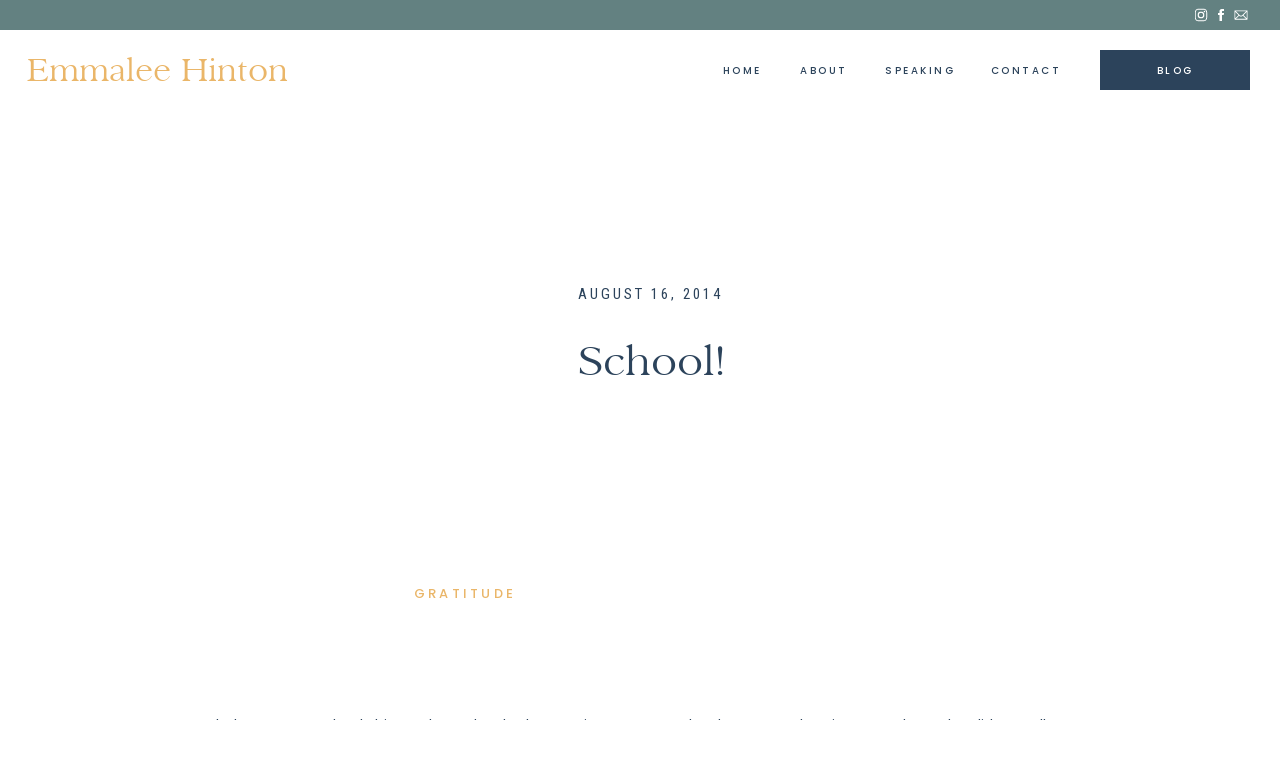

--- FILE ---
content_type: text/html; charset=UTF-8
request_url: https://emmaleehinton.com/school/
body_size: 19726
content:
<!DOCTYPE html>
<html lang="en-US" class="d">
<head>

<meta charset="UTF-8" />
<meta name="viewport" content="width=device-width, initial-scale=1" />
<link rel="icon" type="image/png" href="//static.showit.co/200/bEECt__oToyPWvqfMrqyuA/141020/favicon.png" />


<link rel="preconnect" href="https://fonts.googleapis.com">
<link rel="preconnect" href="https://fonts.gstatic.com" crossorigin>
<link href="https://fonts.googleapis.com/css?family=Poppins:500|Roboto+Condensed:regular|Poppins:regular" rel="stylesheet" type="text/css"/>
<style>
@font-face{font-family:Sanford Book;src:url('//static.showit.co/file/smQPZz9-TC6l2_LvKeRPsA/shared/sanford_book-webfont.woff');}
</style>
<script id="init_data" type="application/json">
{"mobile":{"w":320,"background":{"type":"color","color":"colors-7"}},"desktop":{"w":1200,"background":{"type":"color","color":"colors-7"}},"sid":"h7yxirqntsw9cmq0dgkh5q","break":768,"assetURL":"//static.showit.co","contactFormId":"141020/267025","cfAction":"aHR0cHM6Ly9jbGllbnRzZXJ2aWNlLnNob3dpdC5jby9jb250YWN0Zm9ybQ==","sgAction":"aHR0cHM6Ly9jbGllbnRzZXJ2aWNlLnNob3dpdC5jby9zb2NpYWxncmlk","blockData":[{"slug":"social-icon-bar","visible":"d","states":[],"m":{"w":320,"h":200,"background":{"type":"color","color":"colors-7"}},"d":{"w":1200,"h":30,"background":{"type":"color","color":"colors-1"}}},{"slug":"logo-bar","visible":"a","states":[],"m":{"w":320,"h":50,"background":{"type":"color","color":"colors-7"}},"d":{"w":1200,"h":80,"background":{"type":"color","color":"colors-7"},"locking":{"side":"st"}}},{"slug":"post-header","visible":"a","states":[],"m":{"w":320,"h":435,"background":{"type":"color","color":"colors-7"},"nature":"dH"},"d":{"w":1200,"h":500,"background":{"type":"color","color":"colors-7"},"nature":"dH"}},{"slug":"post-content","visible":"a","states":[],"m":{"w":320,"h":572,"background":{"type":"color","color":"colors-7"},"nature":"dH"},"d":{"w":1200,"h":418,"background":{"type":"color","color":"colors-7"},"nature":"dH"}},{"slug":"pagination","visible":"a","states":[],"m":{"w":320,"h":130,"background":{"type":"color","color":"colors-7"}},"d":{"w":1200,"h":55,"background":{"type":"color","color":"colors-7"}}},{"slug":"comments","visible":"a","states":[],"m":{"w":320,"h":79,"background":{"type":"color","color":"#FFFFFF"},"nature":"dH"},"d":{"w":1200,"h":98,"background":{"type":"color","color":"#FFFFFF"},"nature":"dH"}},{"slug":"comments-form","visible":"a","states":[],"m":{"w":320,"h":79,"background":{"type":"color","color":"#FFFFFF"},"nature":"dH"},"d":{"w":1200,"h":97,"background":{"type":"color","color":"#FFFFFF"},"nature":"dH"}},{"slug":"popular-episodes","visible":"a","states":[],"m":{"w":320,"h":1421,"background":{"type":"color","color":"colors-7"},"nature":"dH"},"d":{"w":1200,"h":480,"background":{"type":"color","color":"colors-7"}}},{"slug":"blogger-bio","visible":"a","states":[],"m":{"w":320,"h":1555,"background":{"type":"color","color":"colors-7"}},"d":{"w":1200,"h":1013,"background":{"type":"color","color":"colors-7"}}},{"slug":"footer","visible":"a","states":[],"m":{"w":320,"h":685,"background":{"type":"color","color":"colors-0"}},"d":{"w":1200,"h":400,"background":{"type":"color","color":"colors-0"}}},{"slug":"menu","visible":"a","states":[],"m":{"w":320,"h":450,"background":{"type":"color","color":"colors-6"},"locking":{"side":"t"},"nature":"wH"},"d":{"w":1200,"h":1,"background":{"type":"none","color":"#FFFFFF"},"locking":{"side":"t"}}}],"elementData":[{"type":"icon","visible":"a","id":"social-icon-bar_0","blockId":"social-icon-bar","m":{"x":135,"y":75,"w":50,"h":50,"a":0},"d":{"x":1153,"y":7,"w":16,"h":16,"a":0,"lockH":"r"}},{"type":"icon","visible":"a","id":"social-icon-bar_1","blockId":"social-icon-bar","m":{"x":135,"y":75,"w":50,"h":50,"a":0},"d":{"x":1133,"y":7,"w":16,"h":16,"a":0,"lockH":"r"}},{"type":"icon","visible":"a","id":"social-icon-bar_2","blockId":"social-icon-bar","m":{"x":135,"y":75,"w":50,"h":50,"a":0},"d":{"x":1113,"y":7,"w":16,"h":16,"a":0,"lockH":"r"}},{"type":"simple","visible":"d","id":"logo-bar_0","blockId":"logo-bar","m":{"x":48,"y":11,"w":224,"h":49,"a":0},"d":{"x":1020,"y":20,"w":150,"h":40,"a":0,"lockH":"r"}},{"type":"text","visible":"d","id":"logo-bar_1","blockId":"logo-bar","m":{"x":487,"y":82,"w":60,"h":17,"a":-90},"d":{"x":1063,"y":32,"w":64,"h":19,"a":0,"lockH":"r"}},{"type":"text","visible":"d","id":"logo-bar_2","blockId":"logo-bar","m":{"x":487,"y":82,"w":60,"h":17,"a":-90},"d":{"x":902,"y":32,"w":88,"h":19,"a":0,"lockH":"r"}},{"type":"text","visible":"d","id":"logo-bar_3","blockId":"logo-bar","m":{"x":487,"y":82,"w":60,"h":17,"a":-90},"d":{"x":796,"y":32,"w":88,"h":19,"a":0,"lockH":"r"}},{"type":"text","visible":"d","id":"logo-bar_4","blockId":"logo-bar","m":{"x":487,"y":82,"w":60,"h":17,"a":-90},"d":{"x":712,"y":32,"w":64,"h":19,"a":0,"lockH":"r"}},{"type":"text","visible":"d","id":"logo-bar_5","blockId":"logo-bar","m":{"x":487,"y":82,"w":60,"h":17,"a":-90},"d":{"x":630,"y":32,"w":64,"h":19,"a":0,"lockH":"r"}},{"type":"text","visible":"a","id":"logo-bar_6","blockId":"logo-bar","m":{"x":15,"y":9,"w":240,"h":33,"a":0},"d":{"x":27,"y":20,"w":307,"h":41,"a":0,"lockH":"l"}},{"type":"icon","visible":"m","id":"logo-bar_7","blockId":"logo-bar","m":{"x":271,"y":2,"w":36,"h":46,"a":0},"d":{"x":550,"y":0,"w":100,"h":100,"a":0},"pc":[{"type":"show","block":"menu"}]},{"type":"simple","visible":"m","id":"logo-bar_8","blockId":"logo-bar","m":{"x":-5,"y":50,"w":330,"h":1,"a":0},"d":{"x":360,"y":130,"w":480,"h":173.60000000000002,"a":0}},{"type":"graphic","visible":"a","id":"post-header_0","blockId":"post-header","m":{"x":0,"y":0,"w":320,"h":290,"a":0},"d":{"x":0,"y":0,"w":500,"h":500,"a":0},"c":{"key":"KVS8-O4BSlCi3hYyTXJNUQ/shared/518a9961.jpg","aspect_ratio":1.50021}},{"type":"simple","visible":"a","id":"post-header_1","blockId":"post-header","m":{"x":85,"y":250,"w":150,"h":41,"a":0},"d":{"x":350,"y":461,"w":150,"h":40,"a":0}},{"type":"text","visible":"a","id":"post-header_2","blockId":"post-header","m":{"x":40,"y":260,"w":240,"h":21,"a":0},"d":{"x":350,"y":472,"w":150,"h":20,"a":0}},{"type":"text","visible":"a","id":"post-header_3","blockId":"post-header","m":{"x":10,"y":348,"w":300,"h":64,"a":0},"d":{"x":538,"y":224,"w":557,"h":270,"a":0}},{"type":"text","visible":"a","id":"post-header_4","blockId":"post-header","m":{"x":10,"y":310,"w":300,"h":19,"a":0},"d":{"x":538,"y":171,"w":557,"h":30,"a":0}},{"type":"text","visible":"a","id":"post-content_0","blockId":"post-content","m":{"x":17,"y":12,"w":287,"h":527,"a":0},"d":{"x":150,"y":100,"w":900,"h":231,"a":0}},{"type":"text","visible":"a","id":"pagination_0","blockId":"pagination","m":{"x":17,"y":59,"w":287,"h":19,"a":0},"d":{"x":150,"y":31,"w":350,"h":19,"a":0}},{"type":"text","visible":"a","id":"pagination_1","blockId":"pagination","m":{"x":17,"y":28,"w":287,"h":19,"a":0},"d":{"x":700,"y":31,"w":350,"h":19,"a":0}},{"type":"simple","visible":"a","id":"pagination_2","blockId":"pagination","m":{"x":17,"y":2,"w":287,"h":1,"a":0},"d":{"x":150,"y":0,"w":900,"h":1,"a":0}},{"type":"text","visible":"a","id":"comments_0","blockId":"comments","m":{"x":48,"y":50,"w":224,"h":26,"a":0},"d":{"x":295,"y":61,"w":611,"h":30,"a":0}},{"type":"text","visible":"a","id":"comments_1","blockId":"comments","m":{"x":11,"y":20,"w":299,"h":17,"a":0},"d":{"x":461.496,"y":32,"w":277.007,"h":19.007,"a":0}},{"type":"text","visible":"a","id":"comments-form_0","blockId":"comments-form","m":{"x":48,"y":19,"w":224,"h":57.014,"a":0},"d":{"x":295,"y":11,"w":611,"h":78.011,"a":0}},{"type":"simple","visible":"a","id":"popular-episodes_0","blockId":"popular-episodes","m":{"x":30,"y":1320,"w":260,"h":40,"a":0},"d":{"x":862,"y":340,"w":240,"h":40,"a":0}},{"type":"text","visible":"a","id":"popular-episodes_1","blockId":"popular-episodes","m":{"x":40,"y":1331,"w":240,"h":17,"a":0,"lockV":"b"},"d":{"x":873,"y":352,"w":218,"h":19,"a":0}},{"type":"graphic","visible":"a","id":"popular-episodes_2","blockId":"popular-episodes","m":{"x":30,"y":1061,"w":260,"h":260,"a":0,"lockV":"b"},"d":{"x":862,"y":100,"w":240,"h":240,"a":0},"c":{"key":"41SdHnOTTRa1dvvpjEHR7g/shared/062712_hinton_5.jpg","aspect_ratio":0.8}},{"type":"simple","visible":"a","id":"popular-episodes_3","blockId":"popular-episodes","m":{"x":30,"y":991,"w":260,"h":40,"a":0},"d":{"x":591,"y":340,"w":240,"h":40,"a":0}},{"type":"text","visible":"a","id":"popular-episodes_4","blockId":"popular-episodes","m":{"x":40,"y":1001,"w":240,"h":17,"a":0,"lockV":"b"},"d":{"x":601,"y":352,"w":220,"h":19,"a":0}},{"type":"graphic","visible":"a","id":"popular-episodes_5","blockId":"popular-episodes","m":{"x":30,"y":731,"w":260,"h":260,"a":0,"lockV":"b"},"d":{"x":591,"y":100,"w":240,"h":240,"a":0},"c":{"key":"B0j4-JvoS6eU1k5xH_WwQw/shared/hintonfam2017-76.jpg","aspect_ratio":1.50021}},{"type":"simple","visible":"a","id":"popular-episodes_6","blockId":"popular-episodes","m":{"x":30,"y":661,"w":260,"h":40,"a":0},"d":{"x":320,"y":340,"w":240,"h":40,"a":0}},{"type":"text","visible":"a","id":"popular-episodes_7","blockId":"popular-episodes","m":{"x":40,"y":671,"w":240,"h":17,"a":0,"lockV":"b"},"d":{"x":330,"y":352,"w":220,"h":19,"a":0}},{"type":"graphic","visible":"a","id":"popular-episodes_8","blockId":"popular-episodes","m":{"x":30,"y":401,"w":260,"h":260,"a":0,"lockV":"b"},"d":{"x":320,"y":100,"w":240,"h":240,"a":0},"c":{"key":"SCyxXvh-QHizguXsRp3nJg/shared/calvin_6monthsfall2014_82_of_82.jpg","aspect_ratio":0.66543}},{"type":"simple","visible":"a","id":"popular-episodes_9","blockId":"popular-episodes","m":{"x":30,"y":331,"w":260,"h":40,"a":0},"d":{"x":49,"y":340,"w":240,"h":40,"a":0}},{"type":"text","visible":"a","id":"popular-episodes_10","blockId":"popular-episodes","m":{"x":40,"y":342,"w":240,"h":17,"a":0},"d":{"x":59,"y":352,"w":220,"h":19,"a":0}},{"type":"graphic","visible":"a","id":"popular-episodes_11","blockId":"popular-episodes","m":{"x":30,"y":71,"w":260,"h":260,"a":0},"d":{"x":49,"y":100,"w":240,"h":240,"a":0},"c":{"key":"T9aFLKj3TtiW83eVd1L7Lg/shared/518a0270.jpg","aspect_ratio":1.50021}},{"type":"text","visible":"a","id":"popular-episodes_12","blockId":"popular-episodes","m":{"x":86,"y":30,"w":204,"h":31,"a":0},"d":{"x":1016,"y":204,"w":240,"h":32,"a":-90}},{"type":"svg","visible":"a","id":"popular-episodes_13","blockId":"popular-episodes","m":{"x":-111,"y":1177,"w":224,"h":369,"a":0,"o":30},"d":{"x":1049,"y":289,"w":145,"h":239,"a":0,"o":30},"c":{"key":"D5T6KcEDRxe2xuhvM09ETw/shared/botanical-illustrations-navy-11.svg","aspect_ratio":0.60667}},{"type":"simple","visible":"a","id":"blogger-bio_0","blockId":"blogger-bio","m":{"x":-2,"y":0,"w":325,"h":230,"a":0},"d":{"x":689,"y":0,"w":513,"h":409,"a":0}},{"type":"text","visible":"a","id":"blogger-bio_1","blockId":"blogger-bio","m":{"x":22,"y":1120,"w":276,"h":208,"a":0},"d":{"x":621,"y":643,"w":400,"h":281,"a":0}},{"type":"graphic","visible":"a","id":"blogger-bio_2","blockId":"blogger-bio","m":{"x":10,"y":789,"w":300,"h":300,"a":0},"d":{"x":621,"y":191,"w":400,"h":400,"a":0,"gs":{"s":30}},"c":{"key":"E5HNqmWZSR2-7wz8xC9TeA/shared/518a0291.jpg","aspect_ratio":1.50021}},{"type":"text","visible":"a","id":"blogger-bio_3","blockId":"blogger-bio","m":{"x":113,"y":723,"w":154,"h":25,"a":0},"d":{"x":244,"y":894,"w":171,"h":25,"a":0}},{"type":"icon","visible":"a","id":"blogger-bio_4","blockId":"blogger-bio","m":{"x":53,"y":723,"w":50,"h":25,"a":0},"d":{"x":180,"y":893,"w":45,"h":25,"a":0}},{"type":"text","visible":"a","id":"blogger-bio_5","blockId":"blogger-bio","m":{"x":22,"y":415,"w":276,"h":285,"a":0},"d":{"x":180,"y":643,"w":400,"h":204,"a":0}},{"type":"graphic","visible":"a","id":"blogger-bio_6","blockId":"blogger-bio","m":{"x":10,"y":10,"w":300,"h":300,"a":0,"gs":{"s":30}},"d":{"x":180,"y":191,"w":400,"h":400,"a":0,"gs":{"s":30}},"c":{"key":"NYDOE4nQRzu3gRKX4GUy7A/shared/dsc_0361.jpg","aspect_ratio":0.66486}},{"type":"text","visible":"a","id":"blogger-bio_7","blockId":"blogger-bio","m":{"x":11,"y":366,"w":299,"h":23,"a":0},"d":{"x":690,"y":126,"w":331,"h":38,"a":0}},{"type":"text","visible":"a","id":"blogger-bio_8","blockId":"blogger-bio","m":{"x":16,"y":340,"w":289,"h":17,"a":0},"d":{"x":735,"y":100,"w":286,"h":17,"a":0}},{"type":"simple","visible":"a","id":"footer_0","blockId":"footer","m":{"x":-2,"y":628,"w":325,"h":57,"a":0},"d":{"x":0,"y":361,"w":1200,"h":40,"a":0,"lockH":"s"}},{"type":"text","visible":"a","id":"footer_1","blockId":"footer","m":{"x":30,"y":642,"w":260,"h":29,"a":0},"d":{"x":230,"y":373,"w":741,"h":19,"a":0}},{"type":"icon","visible":"a","id":"footer_2","blockId":"footer","m":{"x":64,"y":588,"w":20,"h":20,"a":0},"d":{"x":1143,"y":321,"w":20,"h":20,"a":0}},{"type":"text","visible":"a","id":"footer_3","blockId":"footer","m":{"x":94,"y":586,"w":162,"h":23,"a":0},"d":{"x":946,"y":323,"w":188,"h":22,"a":0}},{"type":"icon","visible":"a","id":"footer_4","blockId":"footer","m":{"x":175,"y":545,"w":19,"h":19,"a":0},"d":{"x":1143,"y":247,"w":20,"h":20,"a":0}},{"type":"icon","visible":"a","id":"footer_5","blockId":"footer","m":{"x":151,"y":545,"w":19,"h":19,"a":0},"d":{"x":1143,"y":216,"w":20,"h":20,"a":0}},{"type":"icon","visible":"a","id":"footer_6","blockId":"footer","m":{"x":126,"y":545,"w":19,"h":19,"a":0},"d":{"x":1143,"y":184,"w":20,"h":20,"a":0}},{"type":"text","visible":"a","id":"footer_7","blockId":"footer","m":{"x":25,"y":459,"w":134,"h":24,"a":0},"d":{"x":333,"y":283,"w":163,"h":24,"a":0}},{"type":"text","visible":"a","id":"footer_8","blockId":"footer","m":{"x":25,"y":429,"w":134,"h":24,"a":0},"d":{"x":333,"y":250,"w":163,"h":24,"a":0}},{"type":"text","visible":"a","id":"footer_9","blockId":"footer","m":{"x":25,"y":399,"w":134,"h":24,"a":0},"d":{"x":333,"y":217,"w":163,"h":24,"a":0}},{"type":"text","visible":"a","id":"footer_10","blockId":"footer","m":{"x":25,"y":369,"w":134,"h":24,"a":0},"d":{"x":333,"y":184,"w":163,"h":24,"a":0}},{"type":"text","visible":"a","id":"footer_11","blockId":"footer","m":{"x":25,"y":333,"w":134,"h":23,"a":0},"d":{"x":246,"y":230,"w":125,"h":29,"a":-90}},{"type":"text","visible":"a","id":"footer_12","blockId":"footer","m":{"x":25,"y":275,"w":134,"h":24,"a":0},"d":{"x":79,"y":283,"w":140,"h":24,"a":0}},{"type":"text","visible":"a","id":"footer_13","blockId":"footer","m":{"x":25,"y":245,"w":134,"h":24,"a":0},"d":{"x":79,"y":250,"w":140,"h":24,"a":0}},{"type":"text","visible":"a","id":"footer_14","blockId":"footer","m":{"x":25,"y":215,"w":134,"h":24,"a":0},"d":{"x":79,"y":217,"w":140,"h":24,"a":0}},{"type":"text","visible":"a","id":"footer_15","blockId":"footer","m":{"x":25,"y":186,"w":195,"h":24,"a":0},"d":{"x":79,"y":184,"w":179,"h":24,"a":0}},{"type":"text","visible":"a","id":"footer_16","blockId":"footer","m":{"x":25,"y":149,"w":193,"h":23,"a":0},"d":{"x":-12,"y":234,"w":134,"h":29,"a":-90}},{"type":"simple","visible":"a","id":"footer_17","blockId":"footer","m":{"x":20,"y":114,"w":280,"h":1,"a":0},"d":{"x":0,"y":128,"w":1200,"h":1,"a":0,"lockH":"s"}},{"type":"text","visible":"a","id":"footer_18","blockId":"footer","m":{"x":24,"y":69,"w":273,"h":18,"a":0},"d":{"x":507,"y":76,"w":186,"h":29,"a":0}},{"type":"text","visible":"a","id":"footer_19","blockId":"footer","m":{"x":23,"y":32,"w":275,"h":41,"a":0},"d":{"x":362,"y":37,"w":477,"h":41,"a":0}},{"type":"svg","visible":"a","id":"menu_0","blockId":"menu","m":{"x":224,"y":145,"w":224,"h":369,"a":-12,"o":20},"d":{"x":600,"y":0,"w":1,"h":1,"a":0},"c":{"key":"D5T6KcEDRxe2xuhvM09ETw/shared/botanical-illustrations-navy-11.svg","aspect_ratio":0.60667}},{"type":"icon","visible":"a","id":"menu_1","blockId":"menu","m":{"x":184,"y":400,"w":19,"h":19,"a":0,"lockV":"b"},"d":{"x":1131,"y":542,"w":16,"h":16,"a":0,"lockH":"r"}},{"type":"icon","visible":"a","id":"menu_2","blockId":"menu","m":{"x":151,"y":400,"w":19,"h":19,"a":0,"lockV":"b"},"d":{"x":1111,"y":542,"w":16,"h":16,"a":0,"lockH":"r"}},{"type":"icon","visible":"a","id":"menu_3","blockId":"menu","m":{"x":117,"y":400,"w":19,"h":19,"a":0,"lockV":"b"},"d":{"x":1091,"y":542,"w":16,"h":16,"a":0,"lockH":"r"}},{"type":"text","visible":"a","id":"menu_4","blockId":"menu","m":{"x":112,"y":299,"w":97,"h":23,"a":0},"d":{"x":932,"y":412,"w":216,"h":29,"a":0,"lockH":"r"},"pc":[{"type":"hide","block":"menu"}]},{"type":"text","visible":"a","id":"menu_5","blockId":"menu","m":{"x":34,"y":251,"w":252,"h":23,"a":0},"d":{"x":932,"y":359,"w":216,"h":29,"a":0,"lockH":"r"},"pc":[{"type":"hide","block":"menu"}]},{"type":"text","visible":"a","id":"menu_6","blockId":"menu","m":{"x":91,"y":203,"w":139,"h":23,"a":0},"d":{"x":932,"y":306,"w":216,"h":29,"a":0,"lockH":"r"},"pc":[{"type":"hide","block":"menu"}]},{"type":"text","visible":"a","id":"menu_7","blockId":"menu","m":{"x":112,"y":156,"w":96.6,"h":23,"a":0},"d":{"x":932,"y":253,"w":216,"h":29,"a":0,"lockH":"r"},"pc":[{"type":"hide","block":"menu"}]},{"type":"text","visible":"a","id":"menu_8","blockId":"menu","m":{"x":112,"y":109,"w":96.6,"h":23,"a":0},"d":{"x":932,"y":201,"w":216,"h":29,"a":0,"lockH":"r"},"pc":[{"type":"hide","block":"menu"}]},{"type":"simple","visible":"m","id":"menu_9","blockId":"menu","m":{"x":10,"y":55,"w":300,"h":1,"a":0,"lockV":"t"},"d":{"x":360,"y":0,"w":480,"h":0.4,"a":0}},{"type":"icon","visible":"a","id":"menu_10","blockId":"menu","m":{"x":281,"y":17,"w":28,"h":28,"a":0,"lockV":"t"},"d":{"x":1119,"y":54,"w":28,"h":28,"a":0,"lockH":"r"},"pc":[{"type":"hide","block":"menu"}]}]}
</script>
<link
rel="stylesheet"
type="text/css"
href="https://cdnjs.cloudflare.com/ajax/libs/animate.css/3.4.0/animate.min.css"
/>
<script
id="si-jquery"
src="https://ajax.googleapis.com/ajax/libs/jquery/3.5.1/jquery.min.js"
></script>

<script src="//lib.showit.co/engine/1.4.5/showit-lib.min.js"></script>
<script src="//lib.showit.co/engine/1.4.5/showit.min.js"></script>
<script>

function initPage(){

}
</script>
<link rel="stylesheet" type="text/css" href="//lib.showit.co/engine/1.4.5/showit.css" />
<style id="si-page-css">
html.d {background-color:rgba(255,255,255,1);}
html.m {background-color:rgba(255,255,255,1);}
.d .st-d-title,.d .se-wpt h1 {color:rgba(44,67,91,1);line-height:1.2;letter-spacing:0em;font-size:54px;text-align:left;font-family:'Sanford Book';font-weight:400;font-style:normal;}
.d .se-wpt h1 {margin-bottom:30px;}
.d .st-d-title.se-rc a {color:rgba(44,67,91,1);}
.d .st-d-title.se-rc a:hover {text-decoration:underline;color:rgba(44,67,91,1);opacity:0.8;}
.m .st-m-title,.m .se-wpt h1 {color:rgba(44,67,91,1);line-height:1.2;letter-spacing:0em;font-size:36px;text-align:left;font-family:'Sanford Book';font-weight:400;font-style:normal;}
.m .se-wpt h1 {margin-bottom:20px;}
.m .st-m-title.se-rc a {color:rgba(44,67,91,1);}
.m .st-m-title.se-rc a:hover {text-decoration:underline;color:rgba(44,67,91,1);opacity:0.8;}
.d .st-d-heading,.d .se-wpt h2 {color:rgba(99,129,129,1);text-transform:uppercase;line-height:1.2;letter-spacing:0.15em;font-size:24px;text-align:center;font-family:'Roboto Condensed';font-weight:400;font-style:normal;}
.d .se-wpt h2 {margin-bottom:24px;}
.d .st-d-heading.se-rc a {color:rgba(99,129,129,1);}
.d .st-d-heading.se-rc a:hover {text-decoration:underline;color:rgba(99,129,129,1);opacity:0.8;}
.m .st-m-heading,.m .se-wpt h2 {color:rgba(99,129,129,1);text-transform:uppercase;line-height:1.2;letter-spacing:0.15em;font-size:18px;text-align:center;font-family:'Roboto Condensed';font-weight:400;font-style:normal;}
.m .se-wpt h2 {margin-bottom:20px;}
.m .st-m-heading.se-rc a {color:rgba(99,129,129,1);}
.m .st-m-heading.se-rc a:hover {text-decoration:underline;color:rgba(99,129,129,1);opacity:0.8;}
.d .st-d-subheading,.d .se-wpt h3 {color:rgba(234,182,105,1);text-transform:uppercase;line-height:1.8;letter-spacing:0.25em;font-size:13px;text-align:center;font-family:'Poppins';font-weight:500;font-style:normal;}
.d .se-wpt h3 {margin-bottom:18px;}
.d .st-d-subheading.se-rc a {color:rgba(234,182,105,1);}
.d .st-d-subheading.se-rc a:hover {text-decoration:underline;color:rgba(234,182,105,1);opacity:0.8;}
.m .st-m-subheading,.m .se-wpt h3 {color:rgba(234,182,105,1);text-transform:uppercase;line-height:1.8;letter-spacing:0.25em;font-size:12px;text-align:center;font-family:'Poppins';font-weight:500;font-style:normal;}
.m .se-wpt h3 {margin-bottom:18px;}
.m .st-m-subheading.se-rc a {color:rgba(234,182,105,1);}
.m .st-m-subheading.se-rc a:hover {text-decoration:underline;color:rgba(234,182,105,1);opacity:0.8;}
.d .st-d-paragraph {color:rgba(44,67,91,1);line-height:1.8;letter-spacing:0em;font-size:14px;text-align:justify;font-family:'Poppins';font-weight:400;font-style:normal;}
.d .se-wpt p {margin-bottom:16px;}
.d .st-d-paragraph.se-rc a {text-decoration:none;color:rgba(44,67,91,1);}
.d .st-d-paragraph.se-rc a:hover {text-decoration:none;color:rgba(234,182,105,1);opacity:0.8;}
.m .st-m-paragraph {color:rgba(44,67,91,1);line-height:1.8;letter-spacing:0em;font-size:14px;text-align:justify;font-family:'Poppins';font-weight:400;font-style:normal;}
.m .se-wpt p {margin-bottom:16px;}
.m .st-m-paragraph.se-rc a {text-decoration:none;color:rgba(44,67,91,1);}
.m .st-m-paragraph.se-rc a:hover {text-decoration:none;color:rgba(234,182,105,1);opacity:0.8;}
.m .sib-social-icon-bar {height:200px;display:none;}
.d .sib-social-icon-bar {height:30px;}
.m .sib-social-icon-bar .ss-bg {background-color:rgba(255,255,255,1);}
.d .sib-social-icon-bar .ss-bg {background-color:rgba(99,129,129,1);}
.d .sie-social-icon-bar_0 {left:1153px;top:7px;width:16px;height:16px;}
.m .sie-social-icon-bar_0 {left:135px;top:75px;width:50px;height:50px;}
.d .sie-social-icon-bar_0:hover {opacity:1;transition-duration:0.5s;-webkit-transition-duration:0.5s;transition-property:opacity;}
.m .sie-social-icon-bar_0:hover {opacity:1;transition-duration:0.5s;-webkit-transition-duration:0.5s;transition-property:opacity;}
.d .sie-social-icon-bar_0 svg {fill:rgba(255,255,255,1);}
.m .sie-social-icon-bar_0 svg {fill:rgba(133,151,162,1);}
.d .sie-social-icon-bar_0 svg:hover {transition-duration:0.5s;-webkit-transition-duration:0.5s;fill:rgba(190,205,206,1);}
.m .sie-social-icon-bar_0 svg:hover {transition-duration:0.5s;-webkit-transition-duration:0.5s;fill:rgba(190,205,206,1);}
.d .sie-social-icon-bar_1 {left:1133px;top:7px;width:16px;height:16px;}
.m .sie-social-icon-bar_1 {left:135px;top:75px;width:50px;height:50px;}
.d .sie-social-icon-bar_1:hover {opacity:1;transition-duration:0.5s;-webkit-transition-duration:0.5s;transition-property:opacity;}
.m .sie-social-icon-bar_1:hover {opacity:1;transition-duration:0.5s;-webkit-transition-duration:0.5s;transition-property:opacity;}
.d .sie-social-icon-bar_1 svg {fill:rgba(255,255,255,1);}
.m .sie-social-icon-bar_1 svg {fill:rgba(133,151,162,1);}
.d .sie-social-icon-bar_1 svg:hover {transition-duration:0.5s;-webkit-transition-duration:0.5s;fill:rgba(190,205,206,1);}
.m .sie-social-icon-bar_1 svg:hover {transition-duration:0.5s;-webkit-transition-duration:0.5s;fill:rgba(190,205,206,1);}
.d .sie-social-icon-bar_2 {left:1113px;top:7px;width:16px;height:16px;}
.m .sie-social-icon-bar_2 {left:135px;top:75px;width:50px;height:50px;}
.d .sie-social-icon-bar_2:hover {opacity:1;transition-duration:0.5s;-webkit-transition-duration:0.5s;transition-property:opacity;}
.m .sie-social-icon-bar_2:hover {opacity:1;transition-duration:0.5s;-webkit-transition-duration:0.5s;transition-property:opacity;}
.d .sie-social-icon-bar_2 svg {fill:rgba(255,255,255,1);}
.m .sie-social-icon-bar_2 svg {fill:rgba(133,151,162,1);}
.d .sie-social-icon-bar_2 svg:hover {transition-duration:0.5s;-webkit-transition-duration:0.5s;fill:rgba(190,205,206,1);}
.m .sie-social-icon-bar_2 svg:hover {transition-duration:0.5s;-webkit-transition-duration:0.5s;fill:rgba(190,205,206,1);}
.sib-logo-bar {z-index:3;}
.m .sib-logo-bar {height:50px;}
.d .sib-logo-bar {height:80px;}
.m .sib-logo-bar .ss-bg {background-color:rgba(255,255,255,1);}
.d .sib-logo-bar .ss-bg {background-color:rgba(255,255,255,1);}
.d .sie-logo-bar_0 {left:1020px;top:20px;width:150px;height:40px;}
.m .sie-logo-bar_0 {left:48px;top:11px;width:224px;height:49px;display:none;}
.d .sie-logo-bar_0 .se-simple {background-color:rgba(44,67,91,1);}
.m .sie-logo-bar_0 .se-simple {background-color:rgba(44,67,91,1);}
.d .sie-logo-bar_1 {left:1063px;top:32px;width:64px;height:19px;}
.m .sie-logo-bar_1 {left:487px;top:82px;width:60px;height:17px;display:none;}
.d .sie-logo-bar_1:hover {opacity:1;transition-duration:0.5s;-webkit-transition-duration:0.5s;transition-property:opacity;}
.m .sie-logo-bar_1:hover {opacity:1;transition-duration:0.5s;-webkit-transition-duration:0.5s;transition-property:opacity;}
.d .sie-logo-bar_1-text:hover {transition-duration:0.5s;-webkit-transition-duration:0.5s;color:rgba(133,151,162,1);transition-property:color,size,letter-spacing;}
.m .sie-logo-bar_1-text:hover {transition-duration:0.5s;-webkit-transition-duration:0.5s;color:rgba(133,151,162,1);transition-property:color,size,letter-spacing;}
.d .sie-logo-bar_1-text {color:rgba(255,255,255,1);font-size:10px;font-family:'Poppins';font-weight:500;font-style:normal;}
.d .sie-logo-bar_2 {left:902px;top:32px;width:88px;height:19px;}
.m .sie-logo-bar_2 {left:487px;top:82px;width:60px;height:17px;display:none;}
.d .sie-logo-bar_2:hover {opacity:1;transition-duration:0.5s;-webkit-transition-duration:0.5s;transition-property:opacity;}
.m .sie-logo-bar_2:hover {opacity:1;transition-duration:0.5s;-webkit-transition-duration:0.5s;transition-property:opacity;}
.d .sie-logo-bar_2-text:hover {transition-duration:0.5s;-webkit-transition-duration:0.5s;color:rgba(133,151,162,1);transition-property:color,size,letter-spacing;}
.m .sie-logo-bar_2-text:hover {transition-duration:0.5s;-webkit-transition-duration:0.5s;color:rgba(133,151,162,1);transition-property:color,size,letter-spacing;}
.d .sie-logo-bar_2-text {color:rgba(44,67,91,1);font-size:10px;font-family:'Poppins';font-weight:500;font-style:normal;}
.d .sie-logo-bar_3 {left:796px;top:32px;width:88px;height:19px;}
.m .sie-logo-bar_3 {left:487px;top:82px;width:60px;height:17px;display:none;}
.d .sie-logo-bar_3:hover {opacity:1;transition-duration:0.5s;-webkit-transition-duration:0.5s;transition-property:opacity;}
.m .sie-logo-bar_3:hover {opacity:1;transition-duration:0.5s;-webkit-transition-duration:0.5s;transition-property:opacity;}
.d .sie-logo-bar_3-text:hover {transition-duration:0.5s;-webkit-transition-duration:0.5s;color:rgba(133,151,162,1);transition-property:color,size,letter-spacing;}
.m .sie-logo-bar_3-text:hover {transition-duration:0.5s;-webkit-transition-duration:0.5s;color:rgba(133,151,162,1);transition-property:color,size,letter-spacing;}
.d .sie-logo-bar_3-text {color:rgba(44,67,91,1);font-size:10px;font-family:'Poppins';font-weight:500;font-style:normal;}
.d .sie-logo-bar_4 {left:712px;top:32px;width:64px;height:19px;}
.m .sie-logo-bar_4 {left:487px;top:82px;width:60px;height:17px;display:none;}
.d .sie-logo-bar_4:hover {opacity:1;transition-duration:0.5s;-webkit-transition-duration:0.5s;transition-property:opacity;}
.m .sie-logo-bar_4:hover {opacity:1;transition-duration:0.5s;-webkit-transition-duration:0.5s;transition-property:opacity;}
.d .sie-logo-bar_4-text:hover {transition-duration:0.5s;-webkit-transition-duration:0.5s;color:rgba(133,151,162,1);transition-property:color,size,letter-spacing;}
.m .sie-logo-bar_4-text:hover {transition-duration:0.5s;-webkit-transition-duration:0.5s;color:rgba(133,151,162,1);transition-property:color,size,letter-spacing;}
.d .sie-logo-bar_4-text {color:rgba(44,67,91,1);font-size:10px;font-family:'Poppins';font-weight:500;font-style:normal;}
.d .sie-logo-bar_5 {left:630px;top:32px;width:64px;height:19px;}
.m .sie-logo-bar_5 {left:487px;top:82px;width:60px;height:17px;display:none;}
.d .sie-logo-bar_5:hover {opacity:1;transition-duration:0.5s;-webkit-transition-duration:0.5s;transition-property:opacity;}
.m .sie-logo-bar_5:hover {opacity:1;transition-duration:0.5s;-webkit-transition-duration:0.5s;transition-property:opacity;}
.d .sie-logo-bar_5-text:hover {transition-duration:0.5s;-webkit-transition-duration:0.5s;color:rgba(133,151,162,1);transition-property:color,size,letter-spacing;}
.m .sie-logo-bar_5-text:hover {transition-duration:0.5s;-webkit-transition-duration:0.5s;color:rgba(133,151,162,1);transition-property:color,size,letter-spacing;}
.d .sie-logo-bar_5-text {color:rgba(44,67,91,1);font-size:10px;font-family:'Poppins';font-weight:500;font-style:normal;}
.d .sie-logo-bar_6 {left:27px;top:20px;width:307px;height:41px;}
.m .sie-logo-bar_6 {left:15px;top:9px;width:240px;height:33px;}
.d .sie-logo-bar_6-text {color:rgba(234,182,105,1);letter-spacing:0em;font-size:34px;}
.m .sie-logo-bar_6-text {color:rgba(234,182,105,1);letter-spacing:0.05em;font-size:27px;text-align:left;}
.d .sie-logo-bar_7 {left:550px;top:0px;width:100px;height:100px;display:none;}
.m .sie-logo-bar_7 {left:271px;top:2px;width:36px;height:46px;}
.d .sie-logo-bar_7 svg {fill:rgba(133,151,162,1);}
.m .sie-logo-bar_7 svg {fill:rgba(44,67,91,1);}
.d .sie-logo-bar_8 {left:360px;top:130px;width:480px;height:173.60000000000002px;display:none;}
.m .sie-logo-bar_8 {left:-5px;top:50px;width:330px;height:1px;}
.d .sie-logo-bar_8 .se-simple {background-color:rgba(44,67,91,1);}
.m .sie-logo-bar_8 .se-simple {background-color:rgba(190,205,206,1);}
.m .sib-post-header {height:435px;}
.d .sib-post-header {height:500px;}
.m .sib-post-header .ss-bg {background-color:rgba(255,255,255,1);}
.d .sib-post-header .ss-bg {background-color:rgba(255,255,255,1);}
.m .sib-post-header.sb-nm-dH .sc {height:435px;}
.d .sib-post-header.sb-nd-dH .sc {height:500px;}
.d .sie-post-header_0 {left:0px;top:0px;width:500px;height:500px;}
.m .sie-post-header_0 {left:0px;top:0px;width:320px;height:290px;}
.d .sie-post-header_0 .se-img img {object-fit: cover;object-position: 50% 50%;height: 100%;width: 100%;}
.m .sie-post-header_0 .se-img img {object-fit: cover;object-position: 50% 50%;height: 100%;width: 100%;}
.d .sie-post-header_1 {left:350px;top:461px;width:150px;height:40px;}
.m .sie-post-header_1 {left:85px;top:250px;width:150px;height:41px;}
.d .sie-post-header_1 .se-simple {background-color:rgba(255,255,255,1);}
.m .sie-post-header_1 .se-simple {background-color:rgba(255,255,255,1);}
.d .sie-post-header_2 {left:350px;top:472px;width:150px;height:20px;}
.m .sie-post-header_2 {left:40px;top:260px;width:240px;height:21px;}
.d .sie-post-header_2:hover {opacity:1;transition-duration:0s;-webkit-transition-duration:0s;transition-property:opacity;}
.m .sie-post-header_2:hover {opacity:1;transition-duration:0s;-webkit-transition-duration:0s;transition-property:opacity;}
.d .sie-post-header_2-text:hover {transition-duration:0s;-webkit-transition-duration:0s;color:rgba(234,182,105,1);transition-property:color,size,letter-spacing;}
.m .sie-post-header_2-text:hover {transition-duration:0s;-webkit-transition-duration:0s;color:rgba(234,182,105,1);transition-property:color,size,letter-spacing;}
.d .sie-post-header_3 {left:538px;top:224px;width:557px;height:270px;}
.m .sie-post-header_3 {left:10px;top:348px;width:300px;height:64px;}
.d .sie-post-header_3-text {font-size:44px;}
.m .sie-post-header_3-text {font-size:26px;text-align:center;}
.d .sie-post-header_4 {left:538px;top:171px;width:557px;height:30px;}
.m .sie-post-header_4 {left:10px;top:310px;width:300px;height:19px;}
.d .sie-post-header_4-text {color:rgba(44,67,91,1);letter-spacing:0.2em;font-size:15px;text-align:left;font-family:'Roboto Condensed';font-weight:400;font-style:normal;}
.m .sie-post-header_4-text {text-transform:uppercase;letter-spacing:0.2em;font-size:16px;text-align:center;font-family:'Roboto Condensed';font-weight:400;font-style:normal;}
.m .sib-post-content {height:572px;}
.d .sib-post-content {height:418px;}
.m .sib-post-content .ss-bg {background-color:rgba(255,255,255,1);}
.d .sib-post-content .ss-bg {background-color:rgba(255,255,255,1);}
.m .sib-post-content.sb-nm-dH .sc {height:572px;}
.d .sib-post-content.sb-nd-dH .sc {height:418px;}
.d .sie-post-content_0 {left:150px;top:100px;width:900px;height:231px;}
.m .sie-post-content_0 {left:17px;top:12px;width:287px;height:527px;}
.m .sie-post-content_0-text {font-size:13px;text-align:left;}
.d .sie-post-content_0-text.se-rc a {color:rgba(133,151,162,1);text-decoration:underline;}
.d .sie-post-content_0-text.se-rc a:hover {text-decoration:underline;color:rgba(99,129,129,1);}
.m .sie-post-content_0-text.se-rc a {color:rgba(133,151,162,1);text-decoration:underline;}
.m .sie-post-content_0-text.se-rc a:hover {text-decoration:underline;color:rgba(99,129,129,1);}
.m .sib-pagination {height:130px;}
.d .sib-pagination {height:55px;}
.m .sib-pagination .ss-bg {background-color:rgba(255,255,255,1);}
.d .sib-pagination .ss-bg {background-color:rgba(255,255,255,1);}
.d .sie-pagination_0 {left:150px;top:31px;width:350px;height:19px;}
.m .sie-pagination_0 {left:17px;top:59px;width:287px;height:19px;}
.d .sie-pagination_0:hover {opacity:1;transition-duration:0.5s;-webkit-transition-duration:0.5s;transition-property:opacity;}
.m .sie-pagination_0:hover {opacity:1;transition-duration:0.5s;-webkit-transition-duration:0.5s;transition-property:opacity;}
.d .sie-pagination_0-text:hover {transition-duration:0.5s;-webkit-transition-duration:0.5s;color:rgba(99,129,129,1);transition-property:color,size,letter-spacing;}
.m .sie-pagination_0-text:hover {transition-duration:0.5s;-webkit-transition-duration:0.5s;color:rgba(99,129,129,1);transition-property:color,size,letter-spacing;}
.d .sie-pagination_0-text {line-height:1.6;letter-spacing:0.05em;}
.m .sie-pagination_0-text {letter-spacing:0.05em;text-align:center;}
.d .sie-pagination_1 {left:700px;top:31px;width:350px;height:19px;}
.m .sie-pagination_1 {left:17px;top:28px;width:287px;height:19px;}
.d .sie-pagination_1:hover {opacity:1;transition-duration:0.5s;-webkit-transition-duration:0.5s;transition-property:opacity;}
.m .sie-pagination_1:hover {opacity:1;transition-duration:0.5s;-webkit-transition-duration:0.5s;transition-property:opacity;}
.d .sie-pagination_1-text:hover {transition-duration:0.5s;-webkit-transition-duration:0.5s;color:rgba(99,129,129,1);transition-property:color,size,letter-spacing;}
.m .sie-pagination_1-text:hover {transition-duration:0.5s;-webkit-transition-duration:0.5s;color:rgba(99,129,129,1);transition-property:color,size,letter-spacing;}
.d .sie-pagination_1-text {line-height:1.6;letter-spacing:0.05em;text-align:right;}
.m .sie-pagination_1-text {letter-spacing:0.05em;text-align:center;}
.d .sie-pagination_2 {left:150px;top:0px;width:900px;height:1px;}
.m .sie-pagination_2 {left:17px;top:2px;width:287px;height:1px;}
.d .sie-pagination_2 .se-simple {background-color:rgba(234,182,105,1);}
.m .sie-pagination_2 .se-simple {background-color:rgba(234,182,105,1);}
.m .sib-comments {height:79px;}
.d .sib-comments {height:98px;}
.m .sib-comments .ss-bg {background-color:rgba(255,255,255,1);}
.d .sib-comments .ss-bg {background-color:rgba(255,255,255,1);}
.m .sib-comments.sb-nm-dH .sc {height:79px;}
.d .sib-comments.sb-nd-dH .sc {height:98px;}
.d .sie-comments_0 {left:295px;top:61px;width:611px;height:30px;}
.m .sie-comments_0 {left:48px;top:50px;width:224px;height:26px;}
.d .sie-comments_0-text {text-align:center;}
.m .sie-comments_0-text {text-align:center;}
.d .sie-comments_1 {left:461.496px;top:32px;width:277.007px;height:19.007px;}
.m .sie-comments_1 {left:11px;top:20px;width:299px;height:17px;}
.m .sib-comments-form {height:79px;}
.d .sib-comments-form {height:97px;}
.m .sib-comments-form .ss-bg {background-color:rgba(255,255,255,1);}
.d .sib-comments-form .ss-bg {background-color:rgba(255,255,255,1);}
.m .sib-comments-form.sb-nm-dH .sc {height:79px;}
.d .sib-comments-form.sb-nd-dH .sc {height:97px;}
.d .sie-comments-form_0 {left:295px;top:11px;width:611px;height:78.011px;}
.m .sie-comments-form_0 {left:48px;top:19px;width:224px;height:57.014px;}
.d .sie-comments-form_0-text {text-align:center;}
.m .sie-comments-form_0-text {text-align:center;}
.sib-popular-episodes {z-index:1;}
.m .sib-popular-episodes {height:1421px;}
.d .sib-popular-episodes {height:480px;}
.m .sib-popular-episodes .ss-bg {background-color:rgba(255,255,255,1);}
.d .sib-popular-episodes .ss-bg {background-color:rgba(255,255,255,1);}
.m .sib-popular-episodes.sb-nm-dH .sc {height:1421px;}
.d .sie-popular-episodes_0 {left:862px;top:340px;width:240px;height:40px;}
.m .sie-popular-episodes_0 {left:30px;top:1320px;width:260px;height:40px;}
.d .sie-popular-episodes_0 .se-simple {background-color:rgba(234,182,105,1);}
.m .sie-popular-episodes_0 .se-simple {background-color:rgba(234,182,105,1);}
.d .sie-popular-episodes_1 {left:873px;top:352px;width:218px;height:19px;}
.m .sie-popular-episodes_1 {left:40px;top:1331px;width:240px;height:17px;}
.d .sie-popular-episodes_1:hover {opacity:1;transition-duration:0s;-webkit-transition-duration:0s;transition-property:opacity;}
.m .sie-popular-episodes_1:hover {opacity:1;transition-duration:0s;-webkit-transition-duration:0s;transition-property:opacity;}
.d .sie-popular-episodes_1-text:hover {transition-duration:0s;-webkit-transition-duration:0s;color:rgba(44,67,91,1);transition-property:color,size,letter-spacing;}
.m .sie-popular-episodes_1-text:hover {transition-duration:0s;-webkit-transition-duration:0s;color:rgba(44,67,91,1);transition-property:color,size,letter-spacing;}
.d .sie-popular-episodes_1-text {color:rgba(255,255,255,1);line-height:1.6;font-size:11px;font-family:'Poppins';font-weight:500;font-style:normal;}
.m .sie-popular-episodes_1-text {color:rgba(255,255,255,1);line-height:1.6;font-family:'Poppins';font-weight:500;font-style:normal;}
.d .sie-popular-episodes_2 {left:862px;top:100px;width:240px;height:240px;}
.m .sie-popular-episodes_2 {left:30px;top:1061px;width:260px;height:260px;}
.d .sie-popular-episodes_2:hover {opacity:0.7;transition-duration:0.5s;-webkit-transition-duration:0.5s;transition-property:opacity;}
.m .sie-popular-episodes_2:hover {opacity:0.7;transition-duration:0.5s;-webkit-transition-duration:0.5s;transition-property:opacity;}
.d .sie-popular-episodes_2 .se-img {background-repeat:no-repeat;background-size:cover;background-position:50% 50%;}
.m .sie-popular-episodes_2 .se-img {background-repeat:no-repeat;background-size:cover;background-position:50% 50%;}
.d .sie-popular-episodes_3 {left:591px;top:340px;width:240px;height:40px;}
.m .sie-popular-episodes_3 {left:30px;top:991px;width:260px;height:40px;}
.d .sie-popular-episodes_3 .se-simple {background-color:rgba(234,182,105,1);}
.m .sie-popular-episodes_3 .se-simple {background-color:rgba(234,182,105,1);}
.d .sie-popular-episodes_4 {left:601px;top:352px;width:220px;height:19px;}
.m .sie-popular-episodes_4 {left:40px;top:1001px;width:240px;height:17px;}
.d .sie-popular-episodes_4:hover {opacity:1;transition-duration:0s;-webkit-transition-duration:0s;transition-property:opacity;}
.m .sie-popular-episodes_4:hover {opacity:1;transition-duration:0s;-webkit-transition-duration:0s;transition-property:opacity;}
.d .sie-popular-episodes_4-text:hover {transition-duration:0s;-webkit-transition-duration:0s;color:rgba(44,67,91,1);transition-property:color,size,letter-spacing;}
.m .sie-popular-episodes_4-text:hover {transition-duration:0s;-webkit-transition-duration:0s;color:rgba(44,67,91,1);transition-property:color,size,letter-spacing;}
.d .sie-popular-episodes_4-text {color:rgba(255,255,255,1);line-height:1.6;font-size:11px;font-family:'Poppins';font-weight:500;font-style:normal;}
.m .sie-popular-episodes_4-text {color:rgba(255,255,255,1);line-height:1.6;font-family:'Poppins';font-weight:500;font-style:normal;}
.d .sie-popular-episodes_5 {left:591px;top:100px;width:240px;height:240px;}
.m .sie-popular-episodes_5 {left:30px;top:731px;width:260px;height:260px;}
.d .sie-popular-episodes_5:hover {opacity:0.7;transition-duration:0.5s;-webkit-transition-duration:0.5s;transition-property:opacity;}
.m .sie-popular-episodes_5:hover {opacity:0.7;transition-duration:0.5s;-webkit-transition-duration:0.5s;transition-property:opacity;}
.d .sie-popular-episodes_5 .se-img {background-repeat:no-repeat;background-size:cover;background-position:50% 50%;}
.m .sie-popular-episodes_5 .se-img {background-repeat:no-repeat;background-size:cover;background-position:50% 50%;}
.d .sie-popular-episodes_6 {left:320px;top:340px;width:240px;height:40px;}
.m .sie-popular-episodes_6 {left:30px;top:661px;width:260px;height:40px;}
.d .sie-popular-episodes_6 .se-simple {background-color:rgba(234,182,105,1);}
.m .sie-popular-episodes_6 .se-simple {background-color:rgba(234,182,105,1);}
.d .sie-popular-episodes_7 {left:330px;top:352px;width:220px;height:19px;}
.m .sie-popular-episodes_7 {left:40px;top:671px;width:240px;height:17px;}
.d .sie-popular-episodes_7:hover {opacity:1;transition-duration:0s;-webkit-transition-duration:0s;transition-property:opacity;}
.m .sie-popular-episodes_7:hover {opacity:1;transition-duration:0s;-webkit-transition-duration:0s;transition-property:opacity;}
.d .sie-popular-episodes_7-text:hover {transition-duration:0s;-webkit-transition-duration:0s;color:rgba(44,67,91,1);transition-property:color,size,letter-spacing;}
.m .sie-popular-episodes_7-text:hover {transition-duration:0s;-webkit-transition-duration:0s;color:rgba(44,67,91,1);transition-property:color,size,letter-spacing;}
.d .sie-popular-episodes_7-text {color:rgba(255,255,255,1);line-height:1.6;font-size:11px;font-family:'Poppins';font-weight:500;font-style:normal;}
.m .sie-popular-episodes_7-text {color:rgba(255,255,255,1);line-height:1.6;font-family:'Poppins';font-weight:500;font-style:normal;}
.d .sie-popular-episodes_8 {left:320px;top:100px;width:240px;height:240px;}
.m .sie-popular-episodes_8 {left:30px;top:401px;width:260px;height:260px;}
.d .sie-popular-episodes_8:hover {opacity:0.7;transition-duration:0.5s;-webkit-transition-duration:0.5s;transition-property:opacity;}
.m .sie-popular-episodes_8:hover {opacity:0.7;transition-duration:0.5s;-webkit-transition-duration:0.5s;transition-property:opacity;}
.d .sie-popular-episodes_8 .se-img {background-repeat:no-repeat;background-size:cover;background-position:50% 50%;}
.m .sie-popular-episodes_8 .se-img {background-repeat:no-repeat;background-size:cover;background-position:50% 50%;}
.d .sie-popular-episodes_9 {left:49px;top:340px;width:240px;height:40px;}
.m .sie-popular-episodes_9 {left:30px;top:331px;width:260px;height:40px;}
.d .sie-popular-episodes_9 .se-simple {background-color:rgba(234,182,105,1);}
.m .sie-popular-episodes_9 .se-simple {background-color:rgba(234,182,105,1);}
.d .sie-popular-episodes_10 {left:59px;top:352px;width:220px;height:19px;}
.m .sie-popular-episodes_10 {left:40px;top:342px;width:240px;height:17px;}
.d .sie-popular-episodes_10:hover {opacity:1;transition-duration:0s;-webkit-transition-duration:0s;transition-property:opacity;}
.m .sie-popular-episodes_10:hover {opacity:1;transition-duration:0s;-webkit-transition-duration:0s;transition-property:opacity;}
.d .sie-popular-episodes_10-text:hover {transition-duration:0s;-webkit-transition-duration:0s;color:rgba(44,67,91,1);transition-property:color,size,letter-spacing;}
.m .sie-popular-episodes_10-text:hover {transition-duration:0s;-webkit-transition-duration:0s;color:rgba(44,67,91,1);transition-property:color,size,letter-spacing;}
.d .sie-popular-episodes_10-text {color:rgba(255,255,255,1);line-height:1.6;font-size:11px;font-family:'Poppins';font-weight:500;font-style:normal;}
.m .sie-popular-episodes_10-text {color:rgba(255,255,255,1);line-height:1.6;font-family:'Poppins';font-weight:500;font-style:normal;}
.d .sie-popular-episodes_11 {left:49px;top:100px;width:240px;height:240px;}
.m .sie-popular-episodes_11 {left:30px;top:71px;width:260px;height:260px;}
.d .sie-popular-episodes_11:hover {opacity:0.7;transition-duration:0.5s;-webkit-transition-duration:0.5s;transition-property:opacity;}
.m .sie-popular-episodes_11:hover {opacity:0.7;transition-duration:0.5s;-webkit-transition-duration:0.5s;transition-property:opacity;}
.d .sie-popular-episodes_11 .se-img {background-repeat:no-repeat;background-size:cover;background-position:50% 50%;}
.m .sie-popular-episodes_11 .se-img {background-repeat:no-repeat;background-size:cover;background-position:50% 50%;}
.d .sie-popular-episodes_12 {left:1016px;top:204px;width:240px;height:32px;}
.m .sie-popular-episodes_12 {left:86px;top:30px;width:204px;height:31px;}
.d .sie-popular-episodes_12-text {color:rgba(44,67,91,1);font-size:20px;text-align:right;}
.m .sie-popular-episodes_12-text {color:rgba(44,67,91,1);letter-spacing:0.05em;font-size:18px;text-align:right;}
.d .sie-popular-episodes_13 {left:1049px;top:289px;width:145px;height:239px;opacity:0.3;}
.m .sie-popular-episodes_13 {left:-111px;top:1177px;width:224px;height:369px;opacity:0.3;}
.d .sie-popular-episodes_13 .se-img {background-repeat:no-repeat;background-position:50%;background-size:contain;}
.m .sie-popular-episodes_13 .se-img {background-repeat:no-repeat;background-position:50%;background-size:contain;}
.m .sib-blogger-bio {height:1555px;}
.d .sib-blogger-bio {height:1013px;}
.m .sib-blogger-bio .ss-bg {background-color:rgba(255,255,255,1);}
.d .sib-blogger-bio .ss-bg {background-color:rgba(255,255,255,1);}
.d .sie-blogger-bio_0 {left:689px;top:0px;width:513px;height:409px;}
.m .sie-blogger-bio_0 {left:-2px;top:0px;width:325px;height:230px;}
.d .sie-blogger-bio_0 .se-simple {background-color:rgba(190,205,206,1);}
.m .sie-blogger-bio_0 .se-simple {background-color:rgba(190,205,206,1);}
.d .sie-blogger-bio_1 {left:621px;top:643px;width:400px;height:281px;}
.m .sie-blogger-bio_1 {left:22px;top:1120px;width:276px;height:208px;}
.d .sie-blogger-bio_2 {left:621px;top:191px;width:400px;height:400px;}
.m .sie-blogger-bio_2 {left:10px;top:789px;width:300px;height:300px;}
.d .sie-blogger-bio_2 .se-img {background-repeat:no-repeat;background-size:cover;background-position:30% 30%;}
.m .sie-blogger-bio_2 .se-img {background-repeat:no-repeat;background-size:cover;background-position:50% 50%;}
.d .sie-blogger-bio_3 {left:244px;top:894px;width:171px;height:25px;}
.m .sie-blogger-bio_3 {left:113px;top:723px;width:154px;height:25px;}
.d .sie-blogger-bio_3:hover {opacity:1;transition-duration:0.5s;-webkit-transition-duration:0.5s;transition-property:opacity;}
.m .sie-blogger-bio_3:hover {opacity:1;transition-duration:0.5s;-webkit-transition-duration:0.5s;transition-property:opacity;}
.d .sie-blogger-bio_3-text:hover {transition-duration:0.5s;-webkit-transition-duration:0.5s;color:rgba(234,182,105,1);transition-property:color,size,letter-spacing;}
.m .sie-blogger-bio_3-text:hover {transition-duration:0.5s;-webkit-transition-duration:0.5s;color:rgba(234,182,105,1);transition-property:color,size,letter-spacing;}
.d .sie-blogger-bio_3-text {line-height:2;letter-spacing:0.02em;font-size:12px;}
.d .sie-blogger-bio_4 {left:180px;top:893px;width:45px;height:25px;}
.m .sie-blogger-bio_4 {left:53px;top:723px;width:50px;height:25px;}
.d .sie-blogger-bio_4:hover {opacity:1;transition-duration:0.5s;-webkit-transition-duration:0.5s;transition-property:opacity;}
.m .sie-blogger-bio_4:hover {opacity:1;transition-duration:0.5s;-webkit-transition-duration:0.5s;transition-property:opacity;}
.d .sie-blogger-bio_4 svg {fill:rgba(234,182,105,1);}
.m .sie-blogger-bio_4 svg {fill:rgba(234,182,105,1);}
.d .sie-blogger-bio_4 svg:hover {transition-duration:0.5s;-webkit-transition-duration:0.5s;fill:rgba(44,67,91,1);}
.m .sie-blogger-bio_4 svg:hover {transition-duration:0.5s;-webkit-transition-duration:0.5s;fill:rgba(44,67,91,1);}
.d .sie-blogger-bio_5 {left:180px;top:643px;width:400px;height:204px;}
.m .sie-blogger-bio_5 {left:22px;top:415px;width:276px;height:285px;}
.d .sie-blogger-bio_6 {left:180px;top:191px;width:400px;height:400px;}
.m .sie-blogger-bio_6 {left:10px;top:10px;width:300px;height:300px;}
.d .sie-blogger-bio_6 .se-img {background-repeat:no-repeat;background-size:cover;background-position:30% 30%;}
.m .sie-blogger-bio_6 .se-img {background-repeat:no-repeat;background-size:cover;background-position:30% 30%;}
.d .sie-blogger-bio_7 {left:690px;top:126px;width:331px;height:38px;}
.m .sie-blogger-bio_7 {left:11px;top:366px;width:299px;height:23px;}
.d .sie-blogger-bio_7-text {color:rgba(44,67,91,1);text-align:right;}
.m .sie-blogger-bio_7-text {color:rgba(44,67,91,1);}
.d .sie-blogger-bio_8 {left:735px;top:100px;width:286px;height:17px;}
.m .sie-blogger-bio_8 {left:16px;top:340px;width:289px;height:17px;}
.d .sie-blogger-bio_8-text {color:rgba(44,67,91,1);text-align:right;}
.m .sie-blogger-bio_8-text {color:rgba(44,67,91,1);}
.m .sib-footer {height:685px;}
.d .sib-footer {height:400px;}
.m .sib-footer .ss-bg {background-color:rgba(44,67,91,1);}
.d .sib-footer .ss-bg {background-color:rgba(44,67,91,1);}
.d .sie-footer_0 {left:0px;top:361px;width:1200px;height:40px;}
.m .sie-footer_0 {left:-2px;top:628px;width:325px;height:57px;}
.d .sie-footer_0 .se-simple {background-color:rgba(133,151,162,1);}
.m .sie-footer_0 .se-simple {background-color:rgba(133,151,162,1);}
.d .sie-footer_1 {left:230px;top:373px;width:741px;height:19px;}
.m .sie-footer_1 {left:30px;top:642px;width:260px;height:29px;}
.d .sie-footer_1-text {color:rgba(255,255,255,1);text-transform:uppercase;line-height:2;letter-spacing:0.25em;font-size:8px;text-align:center;}
.m .sie-footer_1-text {color:rgba(255,255,255,1);text-transform:uppercase;letter-spacing:0.2em;font-size:8px;text-align:center;}
.d .sie-footer_1-text.se-rc a {color:rgba(255,255,255,1);}
.d .sie-footer_1-text.se-rc a:hover {color:rgba(190,205,206,1);}
.m .sie-footer_1-text.se-rc a {color:rgba(255,255,255,1);}
.m .sie-footer_1-text.se-rc a:hover {color:rgba(190,205,206,1);}
.d .sie-footer_2 {left:1143px;top:321px;width:20px;height:20px;}
.m .sie-footer_2 {left:64px;top:588px;width:20px;height:20px;}
.d .sie-footer_2 svg {fill:rgba(234,182,105,1);}
.m .sie-footer_2 svg {fill:rgba(234,182,105,1);}
.d .sie-footer_3 {left:946px;top:323px;width:188px;height:22px;}
.m .sie-footer_3 {left:94px;top:586px;width:162px;height:23px;}
.d .sie-footer_3-text {color:rgba(234,182,105,1);font-size:14px;text-align:right;font-family:'Poppins';font-weight:400;font-style:normal;}
.m .sie-footer_3-text {color:rgba(234,182,105,1);text-align:left;font-family:'Poppins';font-weight:400;font-style:normal;}
.d .sie-footer_4 {left:1143px;top:247px;width:20px;height:20px;}
.m .sie-footer_4 {left:175px;top:545px;width:19px;height:19px;}
.d .sie-footer_4:hover {opacity:1;transition-duration:0.5s;-webkit-transition-duration:0.5s;transition-property:opacity;}
.m .sie-footer_4:hover {opacity:1;transition-duration:0.5s;-webkit-transition-duration:0.5s;transition-property:opacity;}
.d .sie-footer_4 svg {fill:rgba(190,205,206,1);}
.m .sie-footer_4 svg {fill:rgba(190,205,206,1);}
.d .sie-footer_4 svg:hover {transition-duration:0.5s;-webkit-transition-duration:0.5s;fill:rgba(99,129,129,1);}
.m .sie-footer_4 svg:hover {transition-duration:0.5s;-webkit-transition-duration:0.5s;fill:rgba(99,129,129,1);}
.d .sie-footer_5 {left:1143px;top:216px;width:20px;height:20px;}
.m .sie-footer_5 {left:151px;top:545px;width:19px;height:19px;}
.d .sie-footer_5:hover {opacity:1;transition-duration:0.5s;-webkit-transition-duration:0.5s;transition-property:opacity;}
.m .sie-footer_5:hover {opacity:1;transition-duration:0.5s;-webkit-transition-duration:0.5s;transition-property:opacity;}
.d .sie-footer_5 svg {fill:rgba(190,205,206,1);}
.m .sie-footer_5 svg {fill:rgba(190,205,206,1);}
.d .sie-footer_5 svg:hover {transition-duration:0.5s;-webkit-transition-duration:0.5s;fill:rgba(99,129,129,1);}
.m .sie-footer_5 svg:hover {transition-duration:0.5s;-webkit-transition-duration:0.5s;fill:rgba(99,129,129,1);}
.d .sie-footer_6 {left:1143px;top:184px;width:20px;height:20px;}
.m .sie-footer_6 {left:126px;top:545px;width:19px;height:19px;}
.d .sie-footer_6:hover {opacity:1;transition-duration:0.5s;-webkit-transition-duration:0.5s;transition-property:opacity;}
.m .sie-footer_6:hover {opacity:1;transition-duration:0.5s;-webkit-transition-duration:0.5s;transition-property:opacity;}
.d .sie-footer_6 svg {fill:rgba(190,205,206,1);}
.m .sie-footer_6 svg {fill:rgba(190,205,206,1);}
.d .sie-footer_6 svg:hover {transition-duration:0.5s;-webkit-transition-duration:0.5s;fill:rgba(99,129,129,1);}
.m .sie-footer_6 svg:hover {transition-duration:0.5s;-webkit-transition-duration:0.5s;fill:rgba(99,129,129,1);}
.d .sie-footer_7 {left:333px;top:283px;width:163px;height:24px;}
.m .sie-footer_7 {left:25px;top:459px;width:134px;height:24px;}
.d .sie-footer_7:hover {opacity:1;transition-duration:0.5s;-webkit-transition-duration:0.5s;transition-property:opacity;}
.m .sie-footer_7:hover {opacity:1;transition-duration:0.5s;-webkit-transition-duration:0.5s;transition-property:opacity;}
.d .sie-footer_7-text:hover {transition-duration:0.5s;-webkit-transition-duration:0.5s;color:rgba(234,182,105,1);transition-property:color,size,letter-spacing;}
.m .sie-footer_7-text:hover {transition-duration:0.5s;-webkit-transition-duration:0.5s;color:rgba(234,182,105,1);transition-property:color,size,letter-spacing;}
.d .sie-footer_7-text {color:rgba(255,255,255,1);font-size:14px;}
.m .sie-footer_7-text {color:rgba(255,255,255,1);}
.d .sie-footer_8 {left:333px;top:250px;width:163px;height:24px;}
.m .sie-footer_8 {left:25px;top:429px;width:134px;height:24px;}
.d .sie-footer_8:hover {opacity:1;transition-duration:0.5s;-webkit-transition-duration:0.5s;transition-property:opacity;}
.m .sie-footer_8:hover {opacity:1;transition-duration:0.5s;-webkit-transition-duration:0.5s;transition-property:opacity;}
.d .sie-footer_8-text:hover {transition-duration:0.5s;-webkit-transition-duration:0.5s;color:rgba(234,182,105,1);transition-property:color,size,letter-spacing;}
.m .sie-footer_8-text:hover {transition-duration:0.5s;-webkit-transition-duration:0.5s;color:rgba(234,182,105,1);transition-property:color,size,letter-spacing;}
.d .sie-footer_8-text {color:rgba(255,255,255,1);font-size:14px;}
.m .sie-footer_8-text {color:rgba(255,255,255,1);}
.d .sie-footer_9 {left:333px;top:217px;width:163px;height:24px;}
.m .sie-footer_9 {left:25px;top:399px;width:134px;height:24px;}
.d .sie-footer_9:hover {opacity:1;transition-duration:0.5s;-webkit-transition-duration:0.5s;transition-property:opacity;}
.m .sie-footer_9:hover {opacity:1;transition-duration:0.5s;-webkit-transition-duration:0.5s;transition-property:opacity;}
.d .sie-footer_9-text:hover {transition-duration:0.5s;-webkit-transition-duration:0.5s;color:rgba(234,182,105,1);transition-property:color,size,letter-spacing;}
.m .sie-footer_9-text:hover {transition-duration:0.5s;-webkit-transition-duration:0.5s;color:rgba(234,182,105,1);transition-property:color,size,letter-spacing;}
.d .sie-footer_9-text {color:rgba(255,255,255,1);font-size:14px;}
.m .sie-footer_9-text {color:rgba(255,255,255,1);}
.d .sie-footer_10 {left:333px;top:184px;width:163px;height:24px;}
.m .sie-footer_10 {left:25px;top:369px;width:134px;height:24px;}
.d .sie-footer_10:hover {opacity:1;transition-duration:0.5s;-webkit-transition-duration:0.5s;transition-property:opacity;}
.m .sie-footer_10:hover {opacity:1;transition-duration:0.5s;-webkit-transition-duration:0.5s;transition-property:opacity;}
.d .sie-footer_10-text:hover {transition-duration:0.5s;-webkit-transition-duration:0.5s;color:rgba(234,182,105,1);transition-property:color,size,letter-spacing;}
.m .sie-footer_10-text:hover {transition-duration:0.5s;-webkit-transition-duration:0.5s;color:rgba(234,182,105,1);transition-property:color,size,letter-spacing;}
.d .sie-footer_10-text {color:rgba(255,255,255,1);font-size:14px;}
.m .sie-footer_10-text {color:rgba(255,255,255,1);}
.d .sie-footer_11 {left:246px;top:230px;width:125px;height:29px;}
.m .sie-footer_11 {left:25px;top:333px;width:134px;height:23px;}
.d .sie-footer_11-text {color:rgba(234,182,105,1);font-size:14px;text-align:right;}
.m .sie-footer_11-text {color:rgba(234,182,105,1);text-align:left;}
.d .sie-footer_12 {left:79px;top:283px;width:140px;height:24px;}
.m .sie-footer_12 {left:25px;top:275px;width:134px;height:24px;}
.d .sie-footer_12:hover {opacity:1;transition-duration:0.5s;-webkit-transition-duration:0.5s;transition-property:opacity;}
.m .sie-footer_12:hover {opacity:1;transition-duration:0.5s;-webkit-transition-duration:0.5s;transition-property:opacity;}
.d .sie-footer_12-text:hover {transition-duration:0.5s;-webkit-transition-duration:0.5s;color:rgba(234,182,105,1);transition-property:color,size,letter-spacing;}
.m .sie-footer_12-text:hover {transition-duration:0.5s;-webkit-transition-duration:0.5s;color:rgba(234,182,105,1);transition-property:color,size,letter-spacing;}
.d .sie-footer_12-text {color:rgba(255,255,255,1);font-size:14px;}
.m .sie-footer_12-text {color:rgba(255,255,255,1);}
.d .sie-footer_13 {left:79px;top:250px;width:140px;height:24px;}
.m .sie-footer_13 {left:25px;top:245px;width:134px;height:24px;}
.d .sie-footer_13:hover {opacity:1;transition-duration:0.5s;-webkit-transition-duration:0.5s;transition-property:opacity;}
.m .sie-footer_13:hover {opacity:1;transition-duration:0.5s;-webkit-transition-duration:0.5s;transition-property:opacity;}
.d .sie-footer_13-text:hover {transition-duration:0.5s;-webkit-transition-duration:0.5s;color:rgba(234,182,105,1);transition-property:color,size,letter-spacing;}
.m .sie-footer_13-text:hover {transition-duration:0.5s;-webkit-transition-duration:0.5s;color:rgba(234,182,105,1);transition-property:color,size,letter-spacing;}
.d .sie-footer_13-text {color:rgba(255,255,255,1);font-size:14px;}
.m .sie-footer_13-text {color:rgba(255,255,255,1);}
.d .sie-footer_14 {left:79px;top:217px;width:140px;height:24px;}
.m .sie-footer_14 {left:25px;top:215px;width:134px;height:24px;}
.d .sie-footer_14:hover {opacity:1;transition-duration:0.5s;-webkit-transition-duration:0.5s;transition-property:opacity;}
.m .sie-footer_14:hover {opacity:1;transition-duration:0.5s;-webkit-transition-duration:0.5s;transition-property:opacity;}
.d .sie-footer_14-text:hover {transition-duration:0.5s;-webkit-transition-duration:0.5s;color:rgba(234,182,105,1);transition-property:color,size,letter-spacing;}
.m .sie-footer_14-text:hover {transition-duration:0.5s;-webkit-transition-duration:0.5s;color:rgba(234,182,105,1);transition-property:color,size,letter-spacing;}
.d .sie-footer_14-text {color:rgba(255,255,255,1);font-size:14px;}
.m .sie-footer_14-text {color:rgba(255,255,255,1);}
.d .sie-footer_15 {left:79px;top:184px;width:179px;height:24px;}
.m .sie-footer_15 {left:25px;top:186px;width:195px;height:24px;}
.d .sie-footer_15:hover {opacity:1;transition-duration:0.5s;-webkit-transition-duration:0.5s;transition-property:opacity;}
.m .sie-footer_15:hover {opacity:1;transition-duration:0.5s;-webkit-transition-duration:0.5s;transition-property:opacity;}
.d .sie-footer_15-text:hover {transition-duration:0.5s;-webkit-transition-duration:0.5s;color:rgba(234,182,105,1);transition-property:color,size,letter-spacing;}
.m .sie-footer_15-text:hover {transition-duration:0.5s;-webkit-transition-duration:0.5s;color:rgba(234,182,105,1);transition-property:color,size,letter-spacing;}
.d .sie-footer_15-text {color:rgba(255,255,255,1);font-size:14px;}
.m .sie-footer_15-text {color:rgba(255,255,255,1);}
.d .sie-footer_16 {left:-12px;top:234px;width:134px;height:29px;}
.m .sie-footer_16 {left:25px;top:149px;width:193px;height:23px;}
.d .sie-footer_16-text {color:rgba(234,182,105,1);font-size:14px;text-align:right;}
.m .sie-footer_16-text {color:rgba(234,182,105,1);text-align:left;}
.d .sie-footer_17 {left:0px;top:128px;width:1200px;height:1px;}
.m .sie-footer_17 {left:20px;top:114px;width:280px;height:1px;}
.d .sie-footer_17 .se-simple {background-color:rgba(234,182,105,1);}
.m .sie-footer_17 .se-simple {background-color:rgba(234,182,105,1);}
.d .sie-footer_18 {left:507px;top:76px;width:186px;height:29px;}
.m .sie-footer_18 {left:24px;top:69px;width:273px;height:18px;}
.d .sie-footer_18-text {color:rgba(255,255,255,1);text-align:center;}
.m .sie-footer_18-text {color:rgba(255,255,255,1);text-align:center;}
.d .sie-footer_19 {left:362px;top:37px;width:477px;height:41px;}
.m .sie-footer_19 {left:23px;top:32px;width:275px;height:41px;}
.d .sie-footer_19-text {color:rgba(255,255,255,1);letter-spacing:0em;font-size:34px;text-align:center;}
.m .sie-footer_19-text {color:rgba(255,255,255,1);letter-spacing:0em;font-size:32px;text-align:center;}
.sib-menu {z-index:5;}
.m .sib-menu {height:450px;display:none;}
.d .sib-menu {height:1px;display:none;}
.m .sib-menu .ss-bg {background-color:rgba(190,205,206,1);}
.d .sib-menu .ss-bg {background-color:transparent;}
.m .sib-menu.sb-nm-wH .sc {height:450px;}
.d .sie-menu_0 {left:600px;top:0px;width:1px;height:1px;}
.m .sie-menu_0 {left:224px;top:145px;width:224px;height:369px;opacity:0.2;}
.d .sie-menu_0 .se-img {background-repeat:no-repeat;background-position:50%;background-size:contain;}
.m .sie-menu_0 .se-img {background-repeat:no-repeat;background-position:50%;background-size:contain;}
.d .sie-menu_1 {left:1131px;top:542px;width:16px;height:16px;}
.m .sie-menu_1 {left:184px;top:400px;width:19px;height:19px;}
.d .sie-menu_1:hover {opacity:1;transition-duration:0.5s;-webkit-transition-duration:0.5s;transition-property:opacity;}
.m .sie-menu_1:hover {opacity:1;transition-duration:0.5s;-webkit-transition-duration:0.5s;transition-property:opacity;}
.d .sie-menu_1 svg {fill:rgba(44,67,91,1);}
.m .sie-menu_1 svg {fill:rgba(44,67,91,1);}
.d .sie-menu_1 svg:hover {transition-duration:0.5s;-webkit-transition-duration:0.5s;fill:rgba(234,182,105,1);}
.m .sie-menu_1 svg:hover {transition-duration:0.5s;-webkit-transition-duration:0.5s;fill:rgba(234,182,105,1);}
.d .sie-menu_2 {left:1111px;top:542px;width:16px;height:16px;}
.m .sie-menu_2 {left:151px;top:400px;width:19px;height:19px;}
.d .sie-menu_2:hover {opacity:1;transition-duration:0.5s;-webkit-transition-duration:0.5s;transition-property:opacity;}
.m .sie-menu_2:hover {opacity:1;transition-duration:0.5s;-webkit-transition-duration:0.5s;transition-property:opacity;}
.d .sie-menu_2 svg {fill:rgba(44,67,91,1);}
.m .sie-menu_2 svg {fill:rgba(44,67,91,1);}
.d .sie-menu_2 svg:hover {transition-duration:0.5s;-webkit-transition-duration:0.5s;fill:rgba(234,182,105,1);}
.m .sie-menu_2 svg:hover {transition-duration:0.5s;-webkit-transition-duration:0.5s;fill:rgba(234,182,105,1);}
.d .sie-menu_3 {left:1091px;top:542px;width:16px;height:16px;}
.m .sie-menu_3 {left:117px;top:400px;width:19px;height:19px;}
.d .sie-menu_3:hover {opacity:1;transition-duration:0.5s;-webkit-transition-duration:0.5s;transition-property:opacity;}
.m .sie-menu_3:hover {opacity:1;transition-duration:0.5s;-webkit-transition-duration:0.5s;transition-property:opacity;}
.d .sie-menu_3 svg {fill:rgba(44,67,91,1);}
.m .sie-menu_3 svg {fill:rgba(44,67,91,1);}
.d .sie-menu_3 svg:hover {transition-duration:0.5s;-webkit-transition-duration:0.5s;fill:rgba(234,182,105,1);}
.m .sie-menu_3 svg:hover {transition-duration:0.5s;-webkit-transition-duration:0.5s;fill:rgba(234,182,105,1);}
.d .sie-menu_4 {left:932px;top:412px;width:216px;height:29px;}
.m .sie-menu_4 {left:112px;top:299px;width:97px;height:23px;}
.d .sie-menu_4:hover {opacity:1;transition-duration:0.5s;-webkit-transition-duration:0.5s;transition-property:opacity;}
.m .sie-menu_4:hover {opacity:1;transition-duration:0.5s;-webkit-transition-duration:0.5s;transition-property:opacity;}
.d .sie-menu_4-text:hover {transition-duration:0.5s;-webkit-transition-duration:0.5s;color:rgba(234,182,105,1);transition-property:color,size,letter-spacing;}
.m .sie-menu_4-text:hover {transition-duration:0.5s;-webkit-transition-duration:0.5s;color:rgba(234,182,105,1);transition-property:color,size,letter-spacing;}
.d .sie-menu_4-text {color:rgba(44,67,91,1);text-align:right;}
.m .sie-menu_4-text {color:rgba(44,67,91,1);}
.d .sie-menu_5 {left:932px;top:359px;width:216px;height:29px;}
.m .sie-menu_5 {left:34px;top:251px;width:252px;height:23px;}
.d .sie-menu_5:hover {opacity:1;transition-duration:0.5s;-webkit-transition-duration:0.5s;transition-property:opacity;}
.m .sie-menu_5:hover {opacity:1;transition-duration:0.5s;-webkit-transition-duration:0.5s;transition-property:opacity;}
.d .sie-menu_5-text:hover {transition-duration:0.5s;-webkit-transition-duration:0.5s;color:rgba(234,182,105,1);transition-property:color,size,letter-spacing;}
.m .sie-menu_5-text:hover {transition-duration:0.5s;-webkit-transition-duration:0.5s;color:rgba(234,182,105,1);transition-property:color,size,letter-spacing;}
.d .sie-menu_5-text {color:rgba(44,67,91,1);text-align:right;}
.m .sie-menu_5-text {color:rgba(44,67,91,1);}
.d .sie-menu_6 {left:932px;top:306px;width:216px;height:29px;}
.m .sie-menu_6 {left:91px;top:203px;width:139px;height:23px;}
.d .sie-menu_6:hover {opacity:1;transition-duration:0.5s;-webkit-transition-duration:0.5s;transition-property:opacity;}
.m .sie-menu_6:hover {opacity:1;transition-duration:0.5s;-webkit-transition-duration:0.5s;transition-property:opacity;}
.d .sie-menu_6-text:hover {transition-duration:0.5s;-webkit-transition-duration:0.5s;color:rgba(234,182,105,1);transition-property:color,size,letter-spacing;}
.m .sie-menu_6-text:hover {transition-duration:0.5s;-webkit-transition-duration:0.5s;color:rgba(234,182,105,1);transition-property:color,size,letter-spacing;}
.d .sie-menu_6-text {color:rgba(44,67,91,1);text-align:right;}
.m .sie-menu_6-text {color:rgba(44,67,91,1);}
.d .sie-menu_7 {left:932px;top:253px;width:216px;height:29px;}
.m .sie-menu_7 {left:112px;top:156px;width:96.6px;height:23px;}
.d .sie-menu_7:hover {opacity:1;transition-duration:0.5s;-webkit-transition-duration:0.5s;transition-property:opacity;}
.m .sie-menu_7:hover {opacity:1;transition-duration:0.5s;-webkit-transition-duration:0.5s;transition-property:opacity;}
.d .sie-menu_7-text:hover {transition-duration:0.5s;-webkit-transition-duration:0.5s;color:rgba(234,182,105,1);transition-property:color,size,letter-spacing;}
.m .sie-menu_7-text:hover {transition-duration:0.5s;-webkit-transition-duration:0.5s;color:rgba(234,182,105,1);transition-property:color,size,letter-spacing;}
.d .sie-menu_7-text {color:rgba(44,67,91,1);text-align:right;}
.m .sie-menu_7-text {color:rgba(44,67,91,1);}
.d .sie-menu_8 {left:932px;top:201px;width:216px;height:29px;}
.m .sie-menu_8 {left:112px;top:109px;width:96.6px;height:23px;}
.d .sie-menu_8:hover {opacity:1;transition-duration:0.5s;-webkit-transition-duration:0.5s;transition-property:opacity;}
.m .sie-menu_8:hover {opacity:1;transition-duration:0.5s;-webkit-transition-duration:0.5s;transition-property:opacity;}
.d .sie-menu_8-text:hover {transition-duration:0.5s;-webkit-transition-duration:0.5s;color:rgba(234,182,105,1);transition-property:color,size,letter-spacing;}
.m .sie-menu_8-text:hover {transition-duration:0.5s;-webkit-transition-duration:0.5s;color:rgba(234,182,105,1);transition-property:color,size,letter-spacing;}
.d .sie-menu_8-text {color:rgba(44,67,91,1);text-align:right;}
.m .sie-menu_8-text {color:rgba(44,67,91,1);}
.d .sie-menu_9 {left:360px;top:0px;width:480px;height:0.4px;display:none;}
.m .sie-menu_9 {left:10px;top:55px;width:300px;height:1px;}
.d .sie-menu_9 .se-simple {background-color:rgba(44,67,91,1);}
.m .sie-menu_9 .se-simple {background-color:rgba(255,255,255,1);}
.d .sie-menu_10 {left:1119px;top:54px;width:28px;height:28px;}
.m .sie-menu_10 {left:281px;top:17px;width:28px;height:28px;}
.d .sie-menu_10:hover {opacity:1;transition-duration:0.5s;-webkit-transition-duration:0.5s;transition-property:opacity;}
.m .sie-menu_10:hover {opacity:1;transition-duration:0.5s;-webkit-transition-duration:0.5s;transition-property:opacity;}
.d .sie-menu_10 svg {fill:rgba(44,67,91,1);}
.m .sie-menu_10 svg {fill:rgba(44,67,91,1);}
.d .sie-menu_10 svg:hover {transition-duration:0.5s;-webkit-transition-duration:0.5s;fill:rgba(234,182,105,1);}
.m .sie-menu_10 svg:hover {transition-duration:0.5s;-webkit-transition-duration:0.5s;fill:rgba(234,182,105,1);}
.se-wpt a, .se-wpt a:active, .se-wpt a:focus, .se-wpt a:link, .se-wpt a:visited, .se-wpt a:hover {
text-decoration: none;
}
</style>
<!-- Global site tag (gtag.js) - Google Analytics -->
<script async src="https://www.googletagmanager.com/gtag/js?id=G-P0BEKTT03F"></script>
<script>
window.dataLayer = window.dataLayer || [];
function gtag(){dataLayer.push(arguments);}
gtag('js', new Date());
gtag('config', 'G-P0BEKTT03F');
</script>

<meta name='robots' content='index, follow, max-image-preview:large, max-snippet:-1, max-video-preview:-1' />

            <script data-no-defer="1" data-ezscrex="false" data-cfasync="false" data-pagespeed-no-defer data-cookieconsent="ignore">
                var ctPublicFunctions = {"_ajax_nonce":"cb34d327b0","_rest_nonce":"c7628af372","_ajax_url":"\/wp-admin\/admin-ajax.php","_rest_url":"https:\/\/emmaleehinton.com\/wp-json\/","data__cookies_type":"none","data__ajax_type":false,"data__bot_detector_enabled":1,"data__frontend_data_log_enabled":1,"cookiePrefix":"","wprocket_detected":false,"host_url":"emmaleehinton.com","text__ee_click_to_select":"Click to select the whole data","text__ee_original_email":"The complete one is","text__ee_got_it":"Got it","text__ee_blocked":"Blocked","text__ee_cannot_connect":"Cannot connect","text__ee_cannot_decode":"Can not decode email. Unknown reason","text__ee_email_decoder":"CleanTalk email decoder","text__ee_wait_for_decoding":"The magic is on the way!","text__ee_decoding_process":"Please wait a few seconds while we decode the contact data."}
            </script>
        
            <script data-no-defer="1" data-ezscrex="false" data-cfasync="false" data-pagespeed-no-defer data-cookieconsent="ignore">
                var ctPublic = {"_ajax_nonce":"cb34d327b0","settings__forms__check_internal":"0","settings__forms__check_external":"0","settings__forms__force_protection":0,"settings__forms__search_test":"0","settings__data__bot_detector_enabled":1,"settings__sfw__anti_crawler":0,"blog_home":"https:\/\/emmaleehinton.com\/","pixel__setting":"3","pixel__enabled":false,"pixel__url":"https:\/\/moderate6-v4.cleantalk.org\/pixel\/f94e921b931ef0c4b31599461b208105.gif","data__email_check_before_post":"1","data__email_check_exist_post":1,"data__cookies_type":"none","data__key_is_ok":true,"data__visible_fields_required":true,"wl_brandname":"Anti-Spam by CleanTalk","wl_brandname_short":"CleanTalk","ct_checkjs_key":442359713,"emailEncoderPassKey":"b65455df297df82843acb5de9e1153a5","bot_detector_forms_excluded":"W10=","advancedCacheExists":false,"varnishCacheExists":false,"wc_ajax_add_to_cart":false}
            </script>
        
	<!-- This site is optimized with the Yoast SEO plugin v26.3 - https://yoast.com/wordpress/plugins/seo/ -->
	<title>School! - Our Shining Light | Emmalee Hinton</title>
	<link rel="canonical" href="https://emmaleehinton.com/school/" />
	<meta property="og:locale" content="en_US" />
	<meta property="og:type" content="article" />
	<meta property="og:title" content="School! - Our Shining Light | Emmalee Hinton" />
	<meta property="og:description" content="My baby went to school this week. &nbsp;And to be honest, it was wayyyy harder on me than it was on her. &nbsp;She did so well! &nbsp;New people and new situations can be very scary for Elena, but there were no tears this week&#8230;such a BLESSING! Elena even rode the bus yesterday morning. &nbsp;She was [&hellip;]" />
	<meta property="og:url" content="https://emmaleehinton.com/school/" />
	<meta property="og:site_name" content="Our Shining Light | Emmalee Hinton" />
	<meta property="article:published_time" content="2014-08-16T16:48:00+00:00" />
	<meta property="article:modified_time" content="2021-06-21T14:35:22+00:00" />
	<meta property="og:image" content="http://4.bp.blogspot.com/-CYo8GveOVMA/U-9R2hDLHCI/AAAAAAAACA0/Z_bi4EyPn74/s1600/photo%2B(65).JPG" />
	<meta name="author" content="Emmalee Hinton" />
	<meta name="twitter:card" content="summary_large_image" />
	<meta name="twitter:label1" content="Written by" />
	<meta name="twitter:data1" content="Emmalee Hinton" />
	<meta name="twitter:label2" content="Est. reading time" />
	<meta name="twitter:data2" content="2 minutes" />
	<script type="application/ld+json" class="yoast-schema-graph">{"@context":"https://schema.org","@graph":[{"@type":"WebPage","@id":"https://emmaleehinton.com/school/","url":"https://emmaleehinton.com/school/","name":"School! - Our Shining Light | Emmalee Hinton","isPartOf":{"@id":"https://emmaleehinton.com/#website"},"primaryImageOfPage":{"@id":"https://emmaleehinton.com/school/#primaryimage"},"image":{"@id":"https://emmaleehinton.com/school/#primaryimage"},"thumbnailUrl":"http://4.bp.blogspot.com/-CYo8GveOVMA/U-9R2hDLHCI/AAAAAAAACA0/Z_bi4EyPn74/s1600/photo%2B(65).JPG","datePublished":"2014-08-16T16:48:00+00:00","dateModified":"2021-06-21T14:35:22+00:00","author":{"@id":"https://emmaleehinton.com/#/schema/person/6165fd5fca483593c4a20b66d2d363d3"},"breadcrumb":{"@id":"https://emmaleehinton.com/school/#breadcrumb"},"inLanguage":"en-US","potentialAction":[{"@type":"ReadAction","target":["https://emmaleehinton.com/school/"]}]},{"@type":"ImageObject","inLanguage":"en-US","@id":"https://emmaleehinton.com/school/#primaryimage","url":"http://4.bp.blogspot.com/-CYo8GveOVMA/U-9R2hDLHCI/AAAAAAAACA0/Z_bi4EyPn74/s1600/photo%2B(65).JPG","contentUrl":"http://4.bp.blogspot.com/-CYo8GveOVMA/U-9R2hDLHCI/AAAAAAAACA0/Z_bi4EyPn74/s1600/photo%2B(65).JPG"},{"@type":"BreadcrumbList","@id":"https://emmaleehinton.com/school/#breadcrumb","itemListElement":[{"@type":"ListItem","position":1,"name":"Home","item":"https://emmaleehinton.com/"},{"@type":"ListItem","position":2,"name":"Blog","item":"https://emmaleehinton.com/blog/"},{"@type":"ListItem","position":3,"name":"School!"}]},{"@type":"WebSite","@id":"https://emmaleehinton.com/#website","url":"https://emmaleehinton.com/","name":"Our Shining Light | Emmalee Hinton","description":"","potentialAction":[{"@type":"SearchAction","target":{"@type":"EntryPoint","urlTemplate":"https://emmaleehinton.com/?s={search_term_string}"},"query-input":{"@type":"PropertyValueSpecification","valueRequired":true,"valueName":"search_term_string"}}],"inLanguage":"en-US"},{"@type":"Person","@id":"https://emmaleehinton.com/#/schema/person/6165fd5fca483593c4a20b66d2d363d3","name":"Emmalee Hinton","image":{"@type":"ImageObject","inLanguage":"en-US","@id":"https://emmaleehinton.com/#/schema/person/image/","url":"https://secure.gravatar.com/avatar/88b4942b1dbacd3a3f936dc71c889bfe07bedad26811fd4b496f8bf072565391?s=96&d=mm&r=g","contentUrl":"https://secure.gravatar.com/avatar/88b4942b1dbacd3a3f936dc71c889bfe07bedad26811fd4b496f8bf072565391?s=96&d=mm&r=g","caption":"Emmalee Hinton"},"url":"https://emmaleehinton.com/author/emmalee-hintongmail-com/"}]}</script>
	<!-- / Yoast SEO plugin. -->


<link rel='dns-prefetch' href='//fd.cleantalk.org' />
<link rel="alternate" type="application/rss+xml" title="Our Shining Light | Emmalee Hinton &raquo; Feed" href="https://emmaleehinton.com/feed/" />
<link rel="alternate" type="application/rss+xml" title="Our Shining Light | Emmalee Hinton &raquo; Comments Feed" href="https://emmaleehinton.com/comments/feed/" />
<link rel="alternate" type="application/rss+xml" title="Our Shining Light | Emmalee Hinton &raquo; School! Comments Feed" href="https://emmaleehinton.com/school/feed/" />
<script type="text/javascript">
/* <![CDATA[ */
window._wpemojiSettings = {"baseUrl":"https:\/\/s.w.org\/images\/core\/emoji\/16.0.1\/72x72\/","ext":".png","svgUrl":"https:\/\/s.w.org\/images\/core\/emoji\/16.0.1\/svg\/","svgExt":".svg","source":{"concatemoji":"https:\/\/emmaleehinton.com\/wp-includes\/js\/wp-emoji-release.min.js?ver=6.8.3"}};
/*! This file is auto-generated */
!function(s,n){var o,i,e;function c(e){try{var t={supportTests:e,timestamp:(new Date).valueOf()};sessionStorage.setItem(o,JSON.stringify(t))}catch(e){}}function p(e,t,n){e.clearRect(0,0,e.canvas.width,e.canvas.height),e.fillText(t,0,0);var t=new Uint32Array(e.getImageData(0,0,e.canvas.width,e.canvas.height).data),a=(e.clearRect(0,0,e.canvas.width,e.canvas.height),e.fillText(n,0,0),new Uint32Array(e.getImageData(0,0,e.canvas.width,e.canvas.height).data));return t.every(function(e,t){return e===a[t]})}function u(e,t){e.clearRect(0,0,e.canvas.width,e.canvas.height),e.fillText(t,0,0);for(var n=e.getImageData(16,16,1,1),a=0;a<n.data.length;a++)if(0!==n.data[a])return!1;return!0}function f(e,t,n,a){switch(t){case"flag":return n(e,"\ud83c\udff3\ufe0f\u200d\u26a7\ufe0f","\ud83c\udff3\ufe0f\u200b\u26a7\ufe0f")?!1:!n(e,"\ud83c\udde8\ud83c\uddf6","\ud83c\udde8\u200b\ud83c\uddf6")&&!n(e,"\ud83c\udff4\udb40\udc67\udb40\udc62\udb40\udc65\udb40\udc6e\udb40\udc67\udb40\udc7f","\ud83c\udff4\u200b\udb40\udc67\u200b\udb40\udc62\u200b\udb40\udc65\u200b\udb40\udc6e\u200b\udb40\udc67\u200b\udb40\udc7f");case"emoji":return!a(e,"\ud83e\udedf")}return!1}function g(e,t,n,a){var r="undefined"!=typeof WorkerGlobalScope&&self instanceof WorkerGlobalScope?new OffscreenCanvas(300,150):s.createElement("canvas"),o=r.getContext("2d",{willReadFrequently:!0}),i=(o.textBaseline="top",o.font="600 32px Arial",{});return e.forEach(function(e){i[e]=t(o,e,n,a)}),i}function t(e){var t=s.createElement("script");t.src=e,t.defer=!0,s.head.appendChild(t)}"undefined"!=typeof Promise&&(o="wpEmojiSettingsSupports",i=["flag","emoji"],n.supports={everything:!0,everythingExceptFlag:!0},e=new Promise(function(e){s.addEventListener("DOMContentLoaded",e,{once:!0})}),new Promise(function(t){var n=function(){try{var e=JSON.parse(sessionStorage.getItem(o));if("object"==typeof e&&"number"==typeof e.timestamp&&(new Date).valueOf()<e.timestamp+604800&&"object"==typeof e.supportTests)return e.supportTests}catch(e){}return null}();if(!n){if("undefined"!=typeof Worker&&"undefined"!=typeof OffscreenCanvas&&"undefined"!=typeof URL&&URL.createObjectURL&&"undefined"!=typeof Blob)try{var e="postMessage("+g.toString()+"("+[JSON.stringify(i),f.toString(),p.toString(),u.toString()].join(",")+"));",a=new Blob([e],{type:"text/javascript"}),r=new Worker(URL.createObjectURL(a),{name:"wpTestEmojiSupports"});return void(r.onmessage=function(e){c(n=e.data),r.terminate(),t(n)})}catch(e){}c(n=g(i,f,p,u))}t(n)}).then(function(e){for(var t in e)n.supports[t]=e[t],n.supports.everything=n.supports.everything&&n.supports[t],"flag"!==t&&(n.supports.everythingExceptFlag=n.supports.everythingExceptFlag&&n.supports[t]);n.supports.everythingExceptFlag=n.supports.everythingExceptFlag&&!n.supports.flag,n.DOMReady=!1,n.readyCallback=function(){n.DOMReady=!0}}).then(function(){return e}).then(function(){var e;n.supports.everything||(n.readyCallback(),(e=n.source||{}).concatemoji?t(e.concatemoji):e.wpemoji&&e.twemoji&&(t(e.twemoji),t(e.wpemoji)))}))}((window,document),window._wpemojiSettings);
/* ]]> */
</script>
<style id='wp-emoji-styles-inline-css' type='text/css'>

	img.wp-smiley, img.emoji {
		display: inline !important;
		border: none !important;
		box-shadow: none !important;
		height: 1em !important;
		width: 1em !important;
		margin: 0 0.07em !important;
		vertical-align: -0.1em !important;
		background: none !important;
		padding: 0 !important;
	}
</style>
<link rel='stylesheet' id='wp-block-library-css' href='https://emmaleehinton.com/wp-includes/css/dist/block-library/style.min.css?ver=6.8.3' type='text/css' media='all' />
<style id='classic-theme-styles-inline-css' type='text/css'>
/*! This file is auto-generated */
.wp-block-button__link{color:#fff;background-color:#32373c;border-radius:9999px;box-shadow:none;text-decoration:none;padding:calc(.667em + 2px) calc(1.333em + 2px);font-size:1.125em}.wp-block-file__button{background:#32373c;color:#fff;text-decoration:none}
</style>
<style id='global-styles-inline-css' type='text/css'>
:root{--wp--preset--aspect-ratio--square: 1;--wp--preset--aspect-ratio--4-3: 4/3;--wp--preset--aspect-ratio--3-4: 3/4;--wp--preset--aspect-ratio--3-2: 3/2;--wp--preset--aspect-ratio--2-3: 2/3;--wp--preset--aspect-ratio--16-9: 16/9;--wp--preset--aspect-ratio--9-16: 9/16;--wp--preset--color--black: #000000;--wp--preset--color--cyan-bluish-gray: #abb8c3;--wp--preset--color--white: #ffffff;--wp--preset--color--pale-pink: #f78da7;--wp--preset--color--vivid-red: #cf2e2e;--wp--preset--color--luminous-vivid-orange: #ff6900;--wp--preset--color--luminous-vivid-amber: #fcb900;--wp--preset--color--light-green-cyan: #7bdcb5;--wp--preset--color--vivid-green-cyan: #00d084;--wp--preset--color--pale-cyan-blue: #8ed1fc;--wp--preset--color--vivid-cyan-blue: #0693e3;--wp--preset--color--vivid-purple: #9b51e0;--wp--preset--gradient--vivid-cyan-blue-to-vivid-purple: linear-gradient(135deg,rgba(6,147,227,1) 0%,rgb(155,81,224) 100%);--wp--preset--gradient--light-green-cyan-to-vivid-green-cyan: linear-gradient(135deg,rgb(122,220,180) 0%,rgb(0,208,130) 100%);--wp--preset--gradient--luminous-vivid-amber-to-luminous-vivid-orange: linear-gradient(135deg,rgba(252,185,0,1) 0%,rgba(255,105,0,1) 100%);--wp--preset--gradient--luminous-vivid-orange-to-vivid-red: linear-gradient(135deg,rgba(255,105,0,1) 0%,rgb(207,46,46) 100%);--wp--preset--gradient--very-light-gray-to-cyan-bluish-gray: linear-gradient(135deg,rgb(238,238,238) 0%,rgb(169,184,195) 100%);--wp--preset--gradient--cool-to-warm-spectrum: linear-gradient(135deg,rgb(74,234,220) 0%,rgb(151,120,209) 20%,rgb(207,42,186) 40%,rgb(238,44,130) 60%,rgb(251,105,98) 80%,rgb(254,248,76) 100%);--wp--preset--gradient--blush-light-purple: linear-gradient(135deg,rgb(255,206,236) 0%,rgb(152,150,240) 100%);--wp--preset--gradient--blush-bordeaux: linear-gradient(135deg,rgb(254,205,165) 0%,rgb(254,45,45) 50%,rgb(107,0,62) 100%);--wp--preset--gradient--luminous-dusk: linear-gradient(135deg,rgb(255,203,112) 0%,rgb(199,81,192) 50%,rgb(65,88,208) 100%);--wp--preset--gradient--pale-ocean: linear-gradient(135deg,rgb(255,245,203) 0%,rgb(182,227,212) 50%,rgb(51,167,181) 100%);--wp--preset--gradient--electric-grass: linear-gradient(135deg,rgb(202,248,128) 0%,rgb(113,206,126) 100%);--wp--preset--gradient--midnight: linear-gradient(135deg,rgb(2,3,129) 0%,rgb(40,116,252) 100%);--wp--preset--font-size--small: 13px;--wp--preset--font-size--medium: 20px;--wp--preset--font-size--large: 36px;--wp--preset--font-size--x-large: 42px;--wp--preset--spacing--20: 0.44rem;--wp--preset--spacing--30: 0.67rem;--wp--preset--spacing--40: 1rem;--wp--preset--spacing--50: 1.5rem;--wp--preset--spacing--60: 2.25rem;--wp--preset--spacing--70: 3.38rem;--wp--preset--spacing--80: 5.06rem;--wp--preset--shadow--natural: 6px 6px 9px rgba(0, 0, 0, 0.2);--wp--preset--shadow--deep: 12px 12px 50px rgba(0, 0, 0, 0.4);--wp--preset--shadow--sharp: 6px 6px 0px rgba(0, 0, 0, 0.2);--wp--preset--shadow--outlined: 6px 6px 0px -3px rgba(255, 255, 255, 1), 6px 6px rgba(0, 0, 0, 1);--wp--preset--shadow--crisp: 6px 6px 0px rgba(0, 0, 0, 1);}:where(.is-layout-flex){gap: 0.5em;}:where(.is-layout-grid){gap: 0.5em;}body .is-layout-flex{display: flex;}.is-layout-flex{flex-wrap: wrap;align-items: center;}.is-layout-flex > :is(*, div){margin: 0;}body .is-layout-grid{display: grid;}.is-layout-grid > :is(*, div){margin: 0;}:where(.wp-block-columns.is-layout-flex){gap: 2em;}:where(.wp-block-columns.is-layout-grid){gap: 2em;}:where(.wp-block-post-template.is-layout-flex){gap: 1.25em;}:where(.wp-block-post-template.is-layout-grid){gap: 1.25em;}.has-black-color{color: var(--wp--preset--color--black) !important;}.has-cyan-bluish-gray-color{color: var(--wp--preset--color--cyan-bluish-gray) !important;}.has-white-color{color: var(--wp--preset--color--white) !important;}.has-pale-pink-color{color: var(--wp--preset--color--pale-pink) !important;}.has-vivid-red-color{color: var(--wp--preset--color--vivid-red) !important;}.has-luminous-vivid-orange-color{color: var(--wp--preset--color--luminous-vivid-orange) !important;}.has-luminous-vivid-amber-color{color: var(--wp--preset--color--luminous-vivid-amber) !important;}.has-light-green-cyan-color{color: var(--wp--preset--color--light-green-cyan) !important;}.has-vivid-green-cyan-color{color: var(--wp--preset--color--vivid-green-cyan) !important;}.has-pale-cyan-blue-color{color: var(--wp--preset--color--pale-cyan-blue) !important;}.has-vivid-cyan-blue-color{color: var(--wp--preset--color--vivid-cyan-blue) !important;}.has-vivid-purple-color{color: var(--wp--preset--color--vivid-purple) !important;}.has-black-background-color{background-color: var(--wp--preset--color--black) !important;}.has-cyan-bluish-gray-background-color{background-color: var(--wp--preset--color--cyan-bluish-gray) !important;}.has-white-background-color{background-color: var(--wp--preset--color--white) !important;}.has-pale-pink-background-color{background-color: var(--wp--preset--color--pale-pink) !important;}.has-vivid-red-background-color{background-color: var(--wp--preset--color--vivid-red) !important;}.has-luminous-vivid-orange-background-color{background-color: var(--wp--preset--color--luminous-vivid-orange) !important;}.has-luminous-vivid-amber-background-color{background-color: var(--wp--preset--color--luminous-vivid-amber) !important;}.has-light-green-cyan-background-color{background-color: var(--wp--preset--color--light-green-cyan) !important;}.has-vivid-green-cyan-background-color{background-color: var(--wp--preset--color--vivid-green-cyan) !important;}.has-pale-cyan-blue-background-color{background-color: var(--wp--preset--color--pale-cyan-blue) !important;}.has-vivid-cyan-blue-background-color{background-color: var(--wp--preset--color--vivid-cyan-blue) !important;}.has-vivid-purple-background-color{background-color: var(--wp--preset--color--vivid-purple) !important;}.has-black-border-color{border-color: var(--wp--preset--color--black) !important;}.has-cyan-bluish-gray-border-color{border-color: var(--wp--preset--color--cyan-bluish-gray) !important;}.has-white-border-color{border-color: var(--wp--preset--color--white) !important;}.has-pale-pink-border-color{border-color: var(--wp--preset--color--pale-pink) !important;}.has-vivid-red-border-color{border-color: var(--wp--preset--color--vivid-red) !important;}.has-luminous-vivid-orange-border-color{border-color: var(--wp--preset--color--luminous-vivid-orange) !important;}.has-luminous-vivid-amber-border-color{border-color: var(--wp--preset--color--luminous-vivid-amber) !important;}.has-light-green-cyan-border-color{border-color: var(--wp--preset--color--light-green-cyan) !important;}.has-vivid-green-cyan-border-color{border-color: var(--wp--preset--color--vivid-green-cyan) !important;}.has-pale-cyan-blue-border-color{border-color: var(--wp--preset--color--pale-cyan-blue) !important;}.has-vivid-cyan-blue-border-color{border-color: var(--wp--preset--color--vivid-cyan-blue) !important;}.has-vivid-purple-border-color{border-color: var(--wp--preset--color--vivid-purple) !important;}.has-vivid-cyan-blue-to-vivid-purple-gradient-background{background: var(--wp--preset--gradient--vivid-cyan-blue-to-vivid-purple) !important;}.has-light-green-cyan-to-vivid-green-cyan-gradient-background{background: var(--wp--preset--gradient--light-green-cyan-to-vivid-green-cyan) !important;}.has-luminous-vivid-amber-to-luminous-vivid-orange-gradient-background{background: var(--wp--preset--gradient--luminous-vivid-amber-to-luminous-vivid-orange) !important;}.has-luminous-vivid-orange-to-vivid-red-gradient-background{background: var(--wp--preset--gradient--luminous-vivid-orange-to-vivid-red) !important;}.has-very-light-gray-to-cyan-bluish-gray-gradient-background{background: var(--wp--preset--gradient--very-light-gray-to-cyan-bluish-gray) !important;}.has-cool-to-warm-spectrum-gradient-background{background: var(--wp--preset--gradient--cool-to-warm-spectrum) !important;}.has-blush-light-purple-gradient-background{background: var(--wp--preset--gradient--blush-light-purple) !important;}.has-blush-bordeaux-gradient-background{background: var(--wp--preset--gradient--blush-bordeaux) !important;}.has-luminous-dusk-gradient-background{background: var(--wp--preset--gradient--luminous-dusk) !important;}.has-pale-ocean-gradient-background{background: var(--wp--preset--gradient--pale-ocean) !important;}.has-electric-grass-gradient-background{background: var(--wp--preset--gradient--electric-grass) !important;}.has-midnight-gradient-background{background: var(--wp--preset--gradient--midnight) !important;}.has-small-font-size{font-size: var(--wp--preset--font-size--small) !important;}.has-medium-font-size{font-size: var(--wp--preset--font-size--medium) !important;}.has-large-font-size{font-size: var(--wp--preset--font-size--large) !important;}.has-x-large-font-size{font-size: var(--wp--preset--font-size--x-large) !important;}
:where(.wp-block-post-template.is-layout-flex){gap: 1.25em;}:where(.wp-block-post-template.is-layout-grid){gap: 1.25em;}
:where(.wp-block-columns.is-layout-flex){gap: 2em;}:where(.wp-block-columns.is-layout-grid){gap: 2em;}
:root :where(.wp-block-pullquote){font-size: 1.5em;line-height: 1.6;}
</style>
<link rel='stylesheet' id='cleantalk-public-css-css' href='https://emmaleehinton.com/wp-content/plugins/cleantalk-spam-protect/css/cleantalk-public.min.css?ver=6.67_1762444487' type='text/css' media='all' />
<link rel='stylesheet' id='cleantalk-email-decoder-css-css' href='https://emmaleehinton.com/wp-content/plugins/cleantalk-spam-protect/css/cleantalk-email-decoder.min.css?ver=6.67_1762444487' type='text/css' media='all' />
<script type="text/javascript" src="https://emmaleehinton.com/wp-content/plugins/cleantalk-spam-protect/js/apbct-public-bundle.min.js?ver=6.67_1762444487" id="apbct-public-bundle.min-js-js"></script>
<script type="text/javascript" src="https://fd.cleantalk.org/ct-bot-detector-wrapper.js?ver=6.67" id="ct_bot_detector-js" defer="defer" data-wp-strategy="defer"></script>
<script type="text/javascript" src="https://emmaleehinton.com/wp-content/plugins/showit/public/js/showit.js?ver=1766530717" id="si-script-js"></script>
<link rel="https://api.w.org/" href="https://emmaleehinton.com/wp-json/" /><link rel="alternate" title="JSON" type="application/json" href="https://emmaleehinton.com/wp-json/wp/v2/posts/143" /><link rel="EditURI" type="application/rsd+xml" title="RSD" href="https://emmaleehinton.com/xmlrpc.php?rsd" />
<link rel='shortlink' href='https://emmaleehinton.com/?p=143' />
<link rel="alternate" title="oEmbed (JSON)" type="application/json+oembed" href="https://emmaleehinton.com/wp-json/oembed/1.0/embed?url=https%3A%2F%2Femmaleehinton.com%2Fschool%2F" />
<link rel="alternate" title="oEmbed (XML)" type="text/xml+oembed" href="https://emmaleehinton.com/wp-json/oembed/1.0/embed?url=https%3A%2F%2Femmaleehinton.com%2Fschool%2F&#038;format=xml" />
<style type="text/css">.recentcomments a{display:inline !important;padding:0 !important;margin:0 !important;}</style></head>
<body class="wp-singular post-template-default single single-post postid-143 single-format-standard wp-embed-responsive wp-theme-showit wp-child-theme-showit">
<div id="si-sp" class="sp" data-wp-ver="2.4.0"><div id="social-icon-bar" data-bid="social-icon-bar" class="sb sib-social-icon-bar"><div class="ss-s ss-bg"><div class="sc" style="width:1200px;"><a href="mailto:Ourshininglightblog@gmail.com" target="_self" class="sie-social-icon-bar_0 se" data-sid="social-icon-bar_0"><div class="se-icon"><svg xmlns="http://www.w3.org/2000/svg" viewbox="0 0 512 512"><path d="M452,108H60a14,14,0,0,0-14,14V390a14,14,0,0,0,14,14H452a14,14,0,0,0,14-14V122A14,14,0,0,0,452,108ZM296.31,261.5a62.48,62.48,0,0,1-80.63,0L93.22,136H418.78Zm-120-.25L74,357.59V156.39Zm19.56,20,.2.2q.41.42.85.8a90.16,90.16,0,0,0,118.16,0q.44-.38.85-.8l.17-.18L416.7,376H95.29Zm139.78-20L438,156.39V357.6Z"/></svg></div></a><a href="https://www.facebook.com/emmalee.hinton.1" target="_blank" class="sie-social-icon-bar_1 se" data-sid="social-icon-bar_1"><div class="se-icon"><svg xmlns="http://www.w3.org/2000/svg" viewbox="0 0 512 512"><path d="M288 192v-38.1c0-17.2 3.8-25.9 30.5-25.9H352V64h-55.9c-68.5 0-91.1 31.4-91.1 85.3V192h-45v64h45v192h83V256h56.4l7.6-64h-64z"/></svg></div></a><a href="https://www.instagram.com/emmhinton/" target="_blank" class="sie-social-icon-bar_2 se" data-sid="social-icon-bar_2"><div class="se-icon"><svg xmlns="http://www.w3.org/2000/svg" viewbox="0 0 512 512"><path d="M338,54.63H174c-62.72,0-114,51.32-114,114V343.33c0,62.72,51.32,114,114,114H338c62.72,0,114-51.32,114-114V168.67C452,105.94,400.68,54.63,338,54.63Zm83.91,288.71A84.24,84.24,0,0,1,338,427.24H174a84.24,84.24,0,0,1-83.91-83.91V168.67A84.24,84.24,0,0,1,174,84.76H338a84.24,84.24,0,0,1,83.91,83.91Z"/><path d="M255.77,148.18A107.94,107.94,0,1,0,363.71,256.13,107.94,107.94,0,0,0,255.77,148.18Zm-.52,178.71a70.68,70.68,0,1,1,70.68-70.68A70.68,70.68,0,0,1,255.25,326.9Z"/><circle cx="365.44" cy="146.5" r="25.56"/></svg></div></a></div></div></div><div id="logo-bar" data-bid="logo-bar" class="sb sib-logo-bar sb-ld"><div class="ss-s ss-bg"><div class="sc" style="width:1200px;"><a href="/blog" target="_self" class="sie-logo-bar_0 se" data-sid="logo-bar_0"><div class="se-simple"></div></a><a href="/blog" target="_self" class="sie-logo-bar_1 se" data-sid="logo-bar_1"><nav class="se-t sie-logo-bar_1-text st-m-subheading st-d-subheading">Blog</nav></a><a href="/contact" target="_self" class="sie-logo-bar_2 se" data-sid="logo-bar_2"><nav class="se-t sie-logo-bar_2-text st-m-subheading st-d-subheading">Contact</nav></a><a href="/speaking" target="_self" class="sie-logo-bar_3 se" data-sid="logo-bar_3"><nav class="se-t sie-logo-bar_3-text st-m-subheading st-d-subheading">Speaking</nav></a><a href="/about" target="_self" class="sie-logo-bar_4 se" data-sid="logo-bar_4"><nav class="se-t sie-logo-bar_4-text st-m-subheading st-d-subheading">About</nav></a><a href="/" target="_self" class="sie-logo-bar_5 se" data-sid="logo-bar_5"><nav class="se-t sie-logo-bar_5-text st-m-subheading st-d-subheading">Home</nav></a><a href="/" target="_self" class="sie-logo-bar_6 se" data-sid="logo-bar_6"><h2 class="se-t sie-logo-bar_6-text st-m-title st-d-title">Emmalee Hinton</h2></a><div data-sid="logo-bar_7" class="sie-logo-bar_7 se  se-pc"><div class="se-icon"><svg xmlns="http://www.w3.org/2000/svg" viewbox="0 0 512 512"><path d="M440,208H72a12,12,0,0,1,0-24H440a12,12,0,0,1,0,24Z"/><path d="M440,328H72a12,12,0,0,1,0-24H440a12,12,0,0,1,0,24Z"/></svg></div></div><div data-sid="logo-bar_8" class="sie-logo-bar_8 se"><div class="se-simple"></div></div></div></div></div><div id="postloopcontainer"><div id="post-header(1)" data-bid="post-header" class="sb sib-post-header sb-nm-dH sb-nd-dH"><div class="ss-s ss-bg"><div class="sc" style="width:1200px;"><div data-sid="post-header_0" class="sie-post-header_0 se"><div style="width:100%;height:100%;" data-img="post-header_0" class="se-img"></div></div><div data-sid="post-header_1" class="sie-post-header_1 se"><div class="se-simple"></div></div><div data-sid="post-header_2" class="sie-post-header_2 se"><p class="se-t sie-post-header_2-text st-m-subheading st-d-subheading se-wpt" data-secn="d"><a href="https://emmaleehinton.com/category/gratitude/" rel="category tag">Gratitude</a></p></div><div data-sid="post-header_3" class="sie-post-header_3 se"><h1 class="se-t sie-post-header_3-text st-m-title st-d-title se-wpt" data-secn="d">School!</h1></div><div data-sid="post-header_4" class="sie-post-header_4 se"><div class="se-t sie-post-header_4-text st-m-title st-d-subheading se-wpt" data-secn="d">August 16, 2014</div></div></div></div></div><div id="post-content(1)" data-bid="post-content" class="sb sib-post-content sb-nm-dH sb-nd-dH"><div class="ss-s ss-bg"><div class="sc" style="width:1200px;"><div data-sid="post-content_0" class="sie-post-content_0 se"><div class="se-t sie-post-content_0-text st-m-paragraph st-d-paragraph se-wpt se-rc se-wpt-pc">
<p>My baby went to school this week. &nbsp;And to be honest, it was wayyyy harder on me than it was on her. &nbsp;She did so well! &nbsp;New people and new situations can be very scary for Elena, but there were no tears this week&#8230;such a BLESSING!</p>



<p>Elena even rode the bus yesterday morning. &nbsp;She was a little nervous with all the new sounds getting onto the bus, but the driver said she did great! &nbsp;It felt awfully grown up for me &#8230;like seriously, how did I become old enough to have a kid getting on the bus?! 🙂</p>



<p>We are so, so happy with her school and her teacher. &nbsp;It&#8217;s been such a low stress transition for us and that is completely attributed to the wonderful people who have helped Elena graduate to preschool. &nbsp;I&#8217;ve felt so at ease the last two days while she&#8217;s been at school. &nbsp;That&#8217;s really tough for me, knowing that I&#8217;ve been present and participatory in every therapy and doctor appointment to this point. &nbsp;As any parent, I have had so many worries about how she will do at school. &nbsp;Will she be getting all the services she needs? &nbsp;What will she be able to learn? &nbsp;How will she grow? &nbsp;How will the other kids treat her? &nbsp;There&#8217;s so much out of my control. &nbsp;The morning of her first day, I whispered a hundred prayers that she wouldn&#8217;t be scared, that she would be confident and happy. &nbsp;I prayed that she would love school and it would help her reach her potential. &nbsp;I want Elena to continue to make a difference and be a little light wherever she goes.</p>



<p>Yesterday her school note blessed my heart. &nbsp;Her teacher said that Elena&#8217;s classmates love to play next to her and that one little boy held her hand all morning. &nbsp;It&#8217;s hard to relinquish some of the control with our children, especially when their needs are as great as Elena&#8217;s. &nbsp;But, I know she&#8217;s going to thrive at school and continue to let her sweet personality shine through. &nbsp;School will give Elena her opportunity to grow and shine!</p>



<figure class="wp-block-image"><a href="https://www.blogger.com/u/3/blog/post/edit/6948810402351335291/4807531537892730221#"><img decoding="async" src="http://4.bp.blogspot.com/-CYo8GveOVMA/U-9R2hDLHCI/AAAAAAAACA0/Z_bi4EyPn74/s1600/photo%2B(65).JPG" alt="" /></a></figure>



<p>First day of School!</p>



<figure class="wp-block-image"><a href="https://www.blogger.com/u/3/blog/post/edit/6948810402351335291/4807531537892730221#"><img decoding="async" src="http://4.bp.blogspot.com/-bmzEGnY8hh8/U-9R5kE-DxI/AAAAAAAACA8/bV3Yqc3YHV4/s1600/photo%2B(66).JPG" alt="" /></a></figure>



<p>Waiting for the bus!</p>
</div></div></div></div></div><div id="pagination" data-bid="pagination" class="sb sib-pagination"><div class="ss-s ss-bg"><div class="sc" style="width:1200px;"><div data-sid="pagination_0" class="sie-pagination_0 se"><p class="se-t sie-pagination_0-text st-m-paragraph st-d-paragraph se-wpt" data-secn="d">&laquo; <a href="https://emmaleehinton.com/five-years/" rel="prev">Five Years</a></p></div><div data-sid="pagination_1" class="sie-pagination_1 se"><p class="se-t sie-pagination_1-text st-m-paragraph st-d-paragraph se-wpt" data-secn="d"><a href="https://emmaleehinton.com/florida/" rel="next">Florida</a> &raquo;</p></div><div data-sid="pagination_2" class="sie-pagination_2 se"><div class="se-simple"></div></div></div></div></div><div id="comments(1)" data-bid="comments" class="sb sib-comments sb-nm-dH sb-nd-dH"><div class="ss-s ss-bg"><div class="sc" style="width:1200px;"><div data-sid="comments_0" class="sie-comments_0 se"><div class="se-t sie-comments_0-text st-m-paragraph st-d-paragraph se-wpt si-element-comment-text">
<!-- You can start editing here. -->


	
</div></div><div data-sid="comments_1" class="sie-comments_1 se"><h3 class="se-t sie-comments_1-text st-m-subheading st-d-subheading se-wpt" data-secn="d"><a href="https://emmaleehinton.com/school/#respond">PLEASE COMMENT BELOW</a></h3></div></div></div></div></div><div id="comments-form" data-bid="comments-form" class="sb sib-comments-form sb-nm-dH sb-nd-dH"><div class="ss-s ss-bg"><div class="sc" style="width:1200px;"><div data-sid="comments-form_0" class="sie-comments-form_0 se"><div class="se-t sie-comments-form_0-text st-m-paragraph st-d-paragraph se-wpt">	<div id="respond" class="comment-respond">
		<h3 id="reply-title" class="comment-reply-title">Leave a Reply <small><a rel="nofollow" id="cancel-comment-reply-link" href="/school/#respond" style="display:none;">Cancel reply</a></small></h3><form action="https://emmaleehinton.com/wp-comments-post.php?wpe-comment-post=showitpaulcha" method="post" id="commentform" class="comment-form"><p class="comment-notes"><span id="email-notes">Your email address will not be published.</span> <span class="required-field-message">Required fields are marked <span class="required">*</span></span></p><p class="comment-form-comment"><label for="comment">Comment <span class="required">*</span></label> <textarea id="comment" name="comment" cols="45" rows="8" maxlength="65525" required="required"></textarea></p><p class="comment-form-author"><label for="author">Name <span class="required">*</span></label> <input id="author" name="author" type="text" value="" size="30" maxlength="245" autocomplete="name" required="required" /></p>
<p class="comment-form-email"><label for="email">Email <span class="required">*</span></label> <input id="email" name="email" type="text" value="" size="30" maxlength="100" aria-describedby="email-notes" autocomplete="email" required="required" /></p>
<p class="comment-form-url"><label for="url">Website</label> <input id="url" name="url" type="text" value="" size="30" maxlength="200" autocomplete="url" /></p>
<p class="comment-form-cookies-consent"><input id="wp-comment-cookies-consent" name="wp-comment-cookies-consent" type="checkbox" value="yes" /> <label for="wp-comment-cookies-consent">Save my name, email, and website in this browser for the next time I comment.</label></p>
<p class="form-submit"><input name="submit" type="submit" id="submit" class="submit" value="Post Comment" /> <input type='hidden' name='comment_post_ID' value='143' id='comment_post_ID' />
<input type='hidden' name='comment_parent' id='comment_parent' value='0' />
</p><input type="hidden" id="ct_checkjs_1679091c5a880faf6fb5e6087eb1b2dc" name="ct_checkjs" value="0" /><script>setTimeout(function(){var ct_input_name = "ct_checkjs_1679091c5a880faf6fb5e6087eb1b2dc";if (document.getElementById(ct_input_name) !== null) {var ct_input_value = document.getElementById(ct_input_name).value;document.getElementById(ct_input_name).value = document.getElementById(ct_input_name).value.replace(ct_input_value, '442359713');}}, 1000);</script></form>	</div><!-- #respond -->
	</div></div></div></div></div><div id="popular-episodes" data-bid="popular-episodes" class="sb sib-popular-episodes sb-nm-dH"><div class="ss-s ss-bg"><div class="sc" style="width:1200px;"><a href="https://emmaleehinton.com/great-expectations/" target="_self" class="sie-popular-episodes_0 se" data-sid="popular-episodes_0"><div class="se-simple"></div></a><a href="https://emmaleehinton.com/great-expectations/" target="_self" class="sie-popular-episodes_1 se" data-sid="popular-episodes_1"><h3 class="se-t sie-popular-episodes_1-text st-m-subheading st-d-subheading">Great Expectations<br></h3></a><a href="https://emmaleehinton.com/great-expectations/" target="_self" class="sie-popular-episodes_2 se" data-sid="popular-episodes_2"><div style="width:100%;height:100%;" data-img="popular-episodes_2" class="se-img se-gr slzy"></div><noscript><img src="//static.showit.co/400/41SdHnOTTRa1dvvpjEHR7g/shared/062712_hinton_5.jpg" class="se-img" alt="" title=""></noscript></a><a href="https://emmaleehinton.com/six-years-later/" target="_self" class="sie-popular-episodes_3 se" data-sid="popular-episodes_3"><div class="se-simple"></div></a><a href="https://emmaleehinton.com/six-years-later/" target="_self" class="sie-popular-episodes_4 se" data-sid="popular-episodes_4"><h3 class="se-t sie-popular-episodes_4-text st-m-subheading st-d-subheading">Six Years Later<br></h3></a><a href="https://emmaleehinton.com/six-years-later/" target="_self" class="sie-popular-episodes_5 se" data-sid="popular-episodes_5"><div style="width:100%;height:100%;" data-img="popular-episodes_5" class="se-img se-gr slzy"></div><noscript><img src="//static.showit.co/400/B0j4-JvoS6eU1k5xH_WwQw/shared/hintonfam2017-76.jpg" class="se-img" alt="" title=""></noscript></a><a href="https://emmaleehinton.com/dear-melissa/" target="_self" class="sie-popular-episodes_6 se" data-sid="popular-episodes_6"><div class="se-simple"></div></a><a href="https://emmaleehinton.com/dear-melissa/" target="_self" class="sie-popular-episodes_7 se" data-sid="popular-episodes_7"><h3 class="se-t sie-popular-episodes_7-text st-m-subheading st-d-subheading">Dear Melissa<br></h3></a><a href="https://emmaleehinton.com/dear-melissa/" target="_self" class="sie-popular-episodes_8 se" data-sid="popular-episodes_8"><div style="width:100%;height:100%;" data-img="popular-episodes_8" class="se-img se-gr slzy"></div><noscript><img src="//static.showit.co/400/SCyxXvh-QHizguXsRp3nJg/shared/calvin_6monthsfall2014_82_of_82.jpg" class="se-img" alt="" title=""></noscript></a><a href="https://emmaleehinton.com/never-ending-story/" target="_self" class="sie-popular-episodes_9 se" data-sid="popular-episodes_9"><div class="se-simple"></div></a><a href="https://emmaleehinton.com/never-ending-story/" target="_self" class="sie-popular-episodes_10 se" data-sid="popular-episodes_10"><h3 class="se-t sie-popular-episodes_10-text st-m-subheading st-d-subheading">The Never-Ending Story<br></h3></a><a href="https://emmaleehinton.com/never-ending-story/" target="_self" class="sie-popular-episodes_11 se" data-sid="popular-episodes_11"><div style="width:100%;height:100%;" data-img="popular-episodes_11" class="se-img se-gr slzy"></div><noscript><img src="//static.showit.co/400/T9aFLKj3TtiW83eVd1L7Lg/shared/518a0270.jpg" class="se-img" alt="" title=""></noscript></a><div data-sid="popular-episodes_12" class="sie-popular-episodes_12 se"><h2 class="se-t sie-popular-episodes_12-text st-m-heading st-d-heading se-rc">Popular posts</h2></div><div data-sid="popular-episodes_13" class="sie-popular-episodes_13 se"><div style="width:100%;height:100%;" data-img="popular-episodes_13" class="se-img se-gr slzy"></div></div></div></div></div><div id="blogger-bio" data-bid="blogger-bio" class="sb sib-blogger-bio"><div class="ss-s ss-bg"><div class="sc" style="width:1200px;"><div data-sid="blogger-bio_0" class="sie-blogger-bio_0 se"><div class="se-simple"></div></div><div data-sid="blogger-bio_1" class="sie-blogger-bio_1 se"><p class="se-t sie-blogger-bio_1-text st-m-paragraph st-d-paragraph se-rc">This is Elena.  Our Light.  You can see all the goodness and joy that shines from those deep blue eyes.  She loves sneezes, yawns, industrial toilet flushes, automatic paper towel dispensers and The Star Spangled Banner.  Music is her everything, specifically Moana, Frozen (really all Disney), Queen &amp; Taylor Swift.  Nothing makes her squeal quite like swimming, fast boat rides and her two brothers in trouble.  In addition to her megawatt smile, Elena reminds us to cherish the smallest of victories, to live in the present, and to daily dwell in a posture of gratitude for every breath and every blessing.&nbsp;&nbsp;</p></div><div data-sid="blogger-bio_2" class="sie-blogger-bio_2 se"><div style="width:100%;height:100%;" data-img="blogger-bio_2" class="se-img se-gr slzy"></div><noscript><img src="//static.showit.co/400/E5HNqmWZSR2-7wz8xC9TeA/shared/518a0291.jpg" class="se-img" alt="Photo of Elena Hinton" title="elena-hinton"></noscript></div><a href="/about" target="_self" class="sie-blogger-bio_3 se" data-sid="blogger-bio_3"><p class="se-t sie-blogger-bio_3-text st-m-paragraph st-d-paragraph"><i>More About Our Story</i></p></a><a href="/about" target="_self" class="sie-blogger-bio_4 se" data-sid="blogger-bio_4"><div class="se-icon"><svg xmlns="http://www.w3.org/2000/svg" viewbox="0 0 96.19 21.59">
<g>
<path d="M73.33,12.11c-0.53,1.79-0.97,3.24-1.6,5.37c6.75-2.28,12.74-4.3,20.04-6.76c-7.54-2.49-13.62-4.5-20-6.61c0.43,1.97,0.72,3.33,1.04,4.83c-1.2,0.1-46.54,0.22-68.39,0.19v2.46C26.49,11.57,72.4,11.89,73.33,12.11z"></path>
</g>
</svg></div></a><div data-sid="blogger-bio_5" class="sie-blogger-bio_5 se"><p class="se-t sie-blogger-bio_5-text st-m-paragraph st-d-paragraph se-rc">I’m Emmalee, an ordinary gal born and raised in the Heartland.  Wife to Chad, and Mom to Elena, Calvin &amp; Turner, I spend most my days ridin’ dirty (literally so much trash) in my minivan carting kids to and fro.  When I’m not being a Momager, I excel at self-care, cooking gourmet meals my kids won’t eat and deep-diving all the feelings.  Most days, my attitude is gratitude, just taking life one step at a time.</p></div><div data-sid="blogger-bio_6" class="sie-blogger-bio_6 se"><div style="width:100%;height:100%;" data-img="blogger-bio_6" class="se-img se-gr slzy"></div><noscript><img src="//static.showit.co/400/NYDOE4nQRzu3gRKX4GUy7A/shared/dsc_0361.jpg" class="se-img" alt="Emmalee Hinton&#x27;s headshot" title="emmalee-hinton"></noscript></div><div data-sid="blogger-bio_7" class="sie-blogger-bio_7 se"><h3 class="se-t sie-blogger-bio_7-text st-m-heading st-d-heading se-rc">Emmalee &amp; Elena</h3></div><div data-sid="blogger-bio_8" class="sie-blogger-bio_8 se"><h2 class="se-t sie-blogger-bio_8-text st-m-subheading st-d-subheading se-rc">Meet The Gals</h2></div></div></div></div><div id="footer" data-bid="footer" class="sb sib-footer"><div class="ss-s ss-bg"><div class="sc" style="width:1200px;"><div data-sid="footer_0" class="sie-footer_0 se"><div class="se-simple"></div></div><div data-sid="footer_1" class="sie-footer_1 se"><p class="se-t sie-footer_1-text st-m-paragraph st-d-paragraph se-rc">Copyright © 2022&nbsp; ·&nbsp; <a href="https://showit.co/" target="_blank">Powered by Showit</a>&nbsp; ·&nbsp; Designed by <a href="https://mkdesign.studio/" target="_blank">MK Design Studio</a><br></p></div><div data-sid="footer_2" class="sie-footer_2 se"><div class="se-icon"><svg xmlns="http://www.w3.org/2000/svg" viewbox="0 0 512 512"><path d="M256 448l-30.164-27.211C118.718 322.442 48 258.61 48 179.095 48 114.221 97.918 64 162.4 64c36.399 0 70.717 16.742 93.6 43.947C278.882 80.742 313.199 64 349.6 64 414.082 64 464 114.221 464 179.095c0 79.516-70.719 143.348-177.836 241.694L256 448z"/></svg></div></div><div data-sid="footer_3" class="sie-footer_3 se"><div class="se-t sie-footer_3-text st-m-heading st-d-heading se-rc">Based in Indy</div></div><a href="mailto:Ourshininglightblog@gmail.com" target="_self" class="sie-footer_4 se" data-sid="footer_4"><div class="se-icon"><svg xmlns="http://www.w3.org/2000/svg" viewbox="0 0 512 512"><path d="M452,108H60a14,14,0,0,0-14,14V390a14,14,0,0,0,14,14H452a14,14,0,0,0,14-14V122A14,14,0,0,0,452,108ZM296.31,261.5a62.48,62.48,0,0,1-80.63,0L93.22,136H418.78Zm-120-.25L74,357.59V156.39Zm19.56,20,.2.2q.41.42.85.8a90.16,90.16,0,0,0,118.16,0q.44-.38.85-.8l.17-.18L416.7,376H95.29Zm139.78-20L438,156.39V357.6Z"/></svg></div></a><a href="https://www.facebook.com/emmalee.hinton.1" target="_blank" class="sie-footer_5 se" data-sid="footer_5"><div class="se-icon"><svg xmlns="http://www.w3.org/2000/svg" viewbox="0 0 512 512"><path d="M288 192v-38.1c0-17.2 3.8-25.9 30.5-25.9H352V64h-55.9c-68.5 0-91.1 31.4-91.1 85.3V192h-45v64h45v192h83V256h56.4l7.6-64h-64z"/></svg></div></a><a href="https://www.instagram.com/emmhinton/" target="_blank" class="sie-footer_6 se" data-sid="footer_6"><div class="se-icon"><svg xmlns="http://www.w3.org/2000/svg" viewbox="0 0 512 512"><path d="M338,54.63H174c-62.72,0-114,51.32-114,114V343.33c0,62.72,51.32,114,114,114H338c62.72,0,114-51.32,114-114V168.67C452,105.94,400.68,54.63,338,54.63Zm83.91,288.71A84.24,84.24,0,0,1,338,427.24H174a84.24,84.24,0,0,1-83.91-83.91V168.67A84.24,84.24,0,0,1,174,84.76H338a84.24,84.24,0,0,1,83.91,83.91Z"/><path d="M255.77,148.18A107.94,107.94,0,1,0,363.71,256.13,107.94,107.94,0,0,0,255.77,148.18Zm-.52,178.71a70.68,70.68,0,1,1,70.68-70.68A70.68,70.68,0,0,1,255.25,326.9Z"/><circle cx="365.44" cy="146.5" r="25.56"/></svg></div></a><a href="/contact" target="_self" class="sie-footer_7 se" data-sid="footer_7"><nav class="se-t sie-footer_7-text st-m-paragraph st-d-paragraph">Contact Emmalee<br></nav></a><a href="/speaking" target="_self" class="sie-footer_8 se" data-sid="footer_8"><nav class="se-t sie-footer_8-text st-m-paragraph st-d-paragraph">Speaking<br></nav></a><a href="/blog" target="_self" class="sie-footer_9 se" data-sid="footer_9"><nav class="se-t sie-footer_9-text st-m-paragraph st-d-paragraph">Blog<br></nav></a><a href="/about" target="_self" class="sie-footer_10 se" data-sid="footer_10"><nav class="se-t sie-footer_10-text st-m-paragraph st-d-paragraph">About<br></nav></a><div data-sid="footer_11" class="sie-footer_11 se"><h3 class="se-t sie-footer_11-text st-m-heading st-d-heading se-rc">Quick Links:</h3></div><div data-sid="footer_12" class="sie-footer_12 se"><p class="se-t sie-footer_12-text st-m-paragraph st-d-paragraph se-rc">Faith<br></p></div><div data-sid="footer_13" class="sie-footer_13 se"><p class="se-t sie-footer_13-text st-m-paragraph st-d-paragraph se-rc">Gratitude<br></p></div><div data-sid="footer_14" class="sie-footer_14 se"><p class="se-t sie-footer_14-text st-m-paragraph st-d-paragraph se-rc">Grief<br></p></div><div data-sid="footer_15" class="sie-footer_15 se"><p class="se-t sie-footer_15-text st-m-paragraph st-d-paragraph se-rc">Traumatic Brain Injury<br></p></div><div data-sid="footer_16" class="sie-footer_16 se"><h3 class="se-t sie-footer_16-text st-m-heading st-d-heading se-rc">Explore Blog:</h3></div><div data-sid="footer_17" class="sie-footer_17 se"><div class="se-simple"></div></div><a href="/" target="_self" class="sie-footer_18 se" data-sid="footer_18"><h3 class="se-t sie-footer_18-text st-m-subheading st-d-subheading">Our Shining Light</h3></a><a href="/" target="_self" class="sie-footer_19 se" data-sid="footer_19"><h2 class="se-t sie-footer_19-text st-m-title st-d-title">Emmalee Hinton</h2></a></div></div></div><div id="menu" data-bid="menu" class="sb sib-menu sb-nm-wH sb-lm sb-ld"><div class="ss-s ss-bg"><div class="sc" style="width:1200px;"><div data-sid="menu_0" class="sie-menu_0 se"><div style="width:100%;height:100%;" data-img="menu_0" class="se-img se-gr slzy"></div></div><a href="mailto:Ourshininglightblog@gmail.com" target="_self" class="sie-menu_1 se" data-sid="menu_1"><div class="se-icon"><svg xmlns="http://www.w3.org/2000/svg" viewbox="0 0 512 512"><path d="M452,108H60a14,14,0,0,0-14,14V390a14,14,0,0,0,14,14H452a14,14,0,0,0,14-14V122A14,14,0,0,0,452,108ZM296.31,261.5a62.48,62.48,0,0,1-80.63,0L93.22,136H418.78Zm-120-.25L74,357.59V156.39Zm19.56,20,.2.2q.41.42.85.8a90.16,90.16,0,0,0,118.16,0q.44-.38.85-.8l.17-.18L416.7,376H95.29Zm139.78-20L438,156.39V357.6Z"/></svg></div></a><a href="https://www.facebook.com/emmalee.hinton.1" target="_blank" class="sie-menu_2 se" data-sid="menu_2"><div class="se-icon"><svg xmlns="http://www.w3.org/2000/svg" viewbox="0 0 512 512"><path d="M288 192v-38.1c0-17.2 3.8-25.9 30.5-25.9H352V64h-55.9c-68.5 0-91.1 31.4-91.1 85.3V192h-45v64h45v192h83V256h56.4l7.6-64h-64z"/></svg></div></a><a href="https://www.instagram.com/emmhinton/" target="_blank" class="sie-menu_3 se" data-sid="menu_3"><div class="se-icon"><svg xmlns="http://www.w3.org/2000/svg" viewbox="0 0 512 512"><path d="M338,54.63H174c-62.72,0-114,51.32-114,114V343.33c0,62.72,51.32,114,114,114H338c62.72,0,114-51.32,114-114V168.67C452,105.94,400.68,54.63,338,54.63Zm83.91,288.71A84.24,84.24,0,0,1,338,427.24H174a84.24,84.24,0,0,1-83.91-83.91V168.67A84.24,84.24,0,0,1,174,84.76H338a84.24,84.24,0,0,1,83.91,83.91Z"/><path d="M255.77,148.18A107.94,107.94,0,1,0,363.71,256.13,107.94,107.94,0,0,0,255.77,148.18Zm-.52,178.71a70.68,70.68,0,1,1,70.68-70.68A70.68,70.68,0,0,1,255.25,326.9Z"/><circle cx="365.44" cy="146.5" r="25.56"/></svg></div></a><a href="/contact" target="_self" class="sie-menu_4 se  se-pc" data-sid="menu_4"><nav class="se-t sie-menu_4-text st-m-heading st-d-heading">Contact</nav></a><a href="/speaking" target="_self" class="sie-menu_5 se  se-pc" data-sid="menu_5"><nav class="se-t sie-menu_5-text st-m-heading st-d-heading">Speaking</nav></a><a href="/blog" target="_self" class="sie-menu_6 se  se-pc" data-sid="menu_6"><nav class="se-t sie-menu_6-text st-m-heading st-d-heading">Blog</nav></a><a href="/about" target="_self" class="sie-menu_7 se  se-pc" data-sid="menu_7"><nav class="se-t sie-menu_7-text st-m-heading st-d-heading">About</nav></a><a href="/" target="_self" class="sie-menu_8 se  se-pc" data-sid="menu_8"><nav class="se-t sie-menu_8-text st-m-heading st-d-heading">Home</nav></a><div data-sid="menu_9" class="sie-menu_9 se"><div class="se-simple"></div></div><div data-sid="menu_10" class="sie-menu_10 se  se-pc"><div class="se-icon"><svg xmlns="http://www.w3.org/2000/svg" viewbox="0 0 512 512"><polygon points="405 121.8 390.2 107 256 241.2 121.8 107 107 121.8 241.2 256 107 390.2 121.8 405 256 270.8 390.2 405 405 390.2 270.8 256 405 121.8"/></svg></div></div></div></div></div></div>

<!-- h7yxirqntsw9cmq0dgkh5q/20220103155819Syderkx/P_HEEIHuKs -->
<img alt="Cleantalk Pixel" title="Cleantalk Pixel" id="apbct_pixel" style="display: none;" src="https://moderate6-v4.cleantalk.org/pixel/f94e921b931ef0c4b31599461b208105.gif"><script type="speculationrules">
{"prefetch":[{"source":"document","where":{"and":[{"href_matches":"\/*"},{"not":{"href_matches":["\/wp-*.php","\/wp-admin\/*","\/wp-content\/uploads\/sites\/20384\/*","\/wp-content\/*","\/wp-content\/plugins\/*","\/si-content\/20384\/showit\/h7yxirqntsw9cmq0dgkh5q\/20220103155819Syderkx\/*","\/wp-content\/themes\/showit\/*","\/*\\?(.+)"]}},{"not":{"selector_matches":"a[rel~=\"nofollow\"]"}},{"not":{"selector_matches":".no-prefetch, .no-prefetch a"}}]},"eagerness":"conservative"}]}
</script>
<script type="text/javascript" src="https://emmaleehinton.com/wp-includes/js/comment-reply.min.js?ver=6.8.3" id="comment-reply-js" async="async" data-wp-strategy="async"></script>
</body>
</html>

--- FILE ---
content_type: application/javascript
request_url: https://lib.showit.co/engine/1.4.5/showit.min.js
body_size: 12652
content:
!function(t,e){"object"==typeof exports&&"object"==typeof module?module.exports=e():"function"==typeof define&&define.amd?define([],e):"object"==typeof exports?exports.showit=e():t.showit=e()}(this,function(){return webpackJsonp_name_([1],[function(t,e,i){t.exports=i(14)},,,function(t,e,i){(function(e){function i(){this.initData=null,this.assetURL=null,this.blockData=null,this.elementData=null,this.breakpointWidth=768,this.layout=null,this.layoutDefaultWidth=null,this.layoutBGImageWidth=null,this.lastLayout=null,this.$win=e(window),this.$html=e("html"),this.browser={isMobile:!1,isTablet:!1,isDesktop:!0,isRetina:!1,isFacebook:!1},this.width=null,this.height=null,this.lastWidth=null,this.lastHeight=null,this.transformRatio=null,this.scrollPosition=0,this.lastScrollPosition=0,this.fontScale=1,this.CONTAINERS={d:1200,m:320}}var a=0,s=1600,n=2400,o=800,r=[200,400,800,1200,1600,2400,3200],l=16,c=i.prototype;c.init=function(t){this._initBrowser(),this._initGraphics(),this.initData=t,this.assetURL=t.assetURL,this.blockData=t.blockData,this.elementData=t.elementData,this.breakpointWidth=t["break"],this.$html.hasClass("d")?(this.layout="d",this.layoutDefaultWidth=this.initData.desktop.w,this.layoutBGImageWidth=s):this.$html.hasClass("m")&&(this.layout="m",this.layoutDefaultWidth=this.initData.mobile.w,this.layoutBGImageWidth=o),this._updateScrollPosition(),this._updateDimensions(),this._updateTransformRatio(),this._determineLayout()},c.completeInit=function(){this._initStyles()},c.resize=function(){this._updateScrollPosition(),this._updateDimensions(),this._updateTransformRatio(),this._determineLayout()},c.scroll=function(){this._updateScrollPosition(),this._updateDimensions()},c.didLayoutChange=function(){return this.layout!=this.lastLayout},c.getLayoutContainerWidth=function(){return this.CONTAINERS[this.layout]*this.transformRatio},c.getStateIndex=function(t,e){var i=_.find(this.blockData,["slug",t]),a=-1;return i&&(a=_.findIndex(i.states,["slug",e])),a},c.getImageWidth=function(t,e,i,a,s){var n=t,o=t/e;return o<i&&(n=e*i),"zoom"==a&&(n=t*s/100),this.getClosestWidth(n)},c.getClosestWidth=function(t){if(this.browser.isRetina&&(t=1.6*t),r.indexOf(t)>=0)return t;for(var e=null,i=0;i<r.length&&null==e;i++)(r[i]>t||i==r.length-1)&&(e=r[i]);return e},c._initBrowser=function(){var t=navigator.userAgent||navigator.vendor||window.opera;(t.indexOf("FBAN")>-1||t.indexOf("FBAV")>-1||t.indexOf("Instagram")>-1)&&(this.browser.isFacebook=!0),this.$html.hasClass("mobile")?(this.browser.isMobile=!0,this.browser.isDesktop=!1):this.$html.hasClass("tablet")&&(this.browser.isTablet=!0,this.browser.isMobile=!0,this.browser.isDesktop=!1),this.browser.isRetina=window.devicePixelRatio>1},c._initStyles=function(){var t=this._parsePixelFontSize(getComputedStyle(document.getElementsByTagName("html")[0]).fontSize);if(t&&t!=l){this.fontScale=t/l;var e=this._getStyleSheetById("si-page-style");e&&this._updateFontSize(e,this.fontScale)}},c._initGraphics=function(){e(".se-gr").css({position:"absolute",top:"0px",left:"0px"})},c._determineLayout=function(){"d"==this.layout&&this.width<this.breakpointWidth?(this.lastLayout=this.layout,this.layout="m",this.layoutDefaultWidth=this.initData.mobile.w,this.layoutBGImageWidth=o,this.$html.addClass("m"),this.$html.removeClass("d")):"m"==this.layout&&this.width>=this.breakpointWidth?(this.lastLayout=this.layout,this.layout="d",this.layoutDefaultWidth=this.initData.desktop.w,this.layoutBGImageWidth=s,this.$html.removeClass("m"),this.$html.addClass("d")):this.lastLayout=this.layout,"m"!=this.layout&&(this.width>=n?this.layoutBGImageWidth=n:this.layoutBGImageWidth=s)},c._updateTransformRatio=function(){this.transformRatio=1,this.width>this.initData.mobile.w&&this.width<this.breakpointWidth?this.transformRatio=this.width/this.initData.mobile.w:this.width>=this.breakpointWidth&&this.width<this.initData.desktop.w+a?this.transformRatio=this.width/this.initData.desktop.w:this.transformRatio=(this.initData.desktop.w+a)/this.initData.desktop.w},c._updateScrollPosition=function(){this.lastScrollPosition=this.scrollPosition,this.scrollPosition=this.$win.scrollTop()},c._updateDimensions=function(){this.lastWidth=this.width,this.lastHeight=this.height,this.browser.isFacebook&&this.browser.isMobile?(this.width=this.$win.width(),this.height=this.$win.height()):(this.width=this.browser.isMobile?window.innerWidth:this.$win.width(),this.height=window.innerHeight)},c._parsePixelFontSize=function(t){var e=null;return t&&t.endsWith("px")&&(e=parseFloat(t,2)),e},c._getStyleSheetById=function(t){for(var e=0;e<document.styleSheets.length;e++)if(document.styleSheets[e].ownerNode&&"si-page-css"==document.styleSheets[e].ownerNode.id)return document.styleSheets[e]},c._updateFontSize=function(t,e){for(var i,a,s={},n=0;n<t.cssRules.length;n++)i=t.cssRules[n].style.fontSize,i&&i.endsWith("px")&&(a=s[i],a||(a=this._parsePixelFontSize(i)/e+"px",s[i]=a),t.cssRules[n].style.fontSize=a)},t.exports=new i}).call(e,i(2))},function(t,e){function i(){}var a=/(?:\.([^.]+))?$/,s=i.prototype;s.isInt=function(t){if(isNaN(t))return!1;var e=parseFloat(t);return(0|e)===e},s.round=function(t){return Math.round(t)},s.getElementY=function(t,e){var i,a=e[0].getBoundingClientRect().top,t=t.parentNode;do{if(i=t.getBoundingClientRect(),a<=i.bottom==!1)return!1;t=t.parentNode}while(t!=document.body);return a},s.getExt=function(t){return a.exec(t)[1]},s.getDashArrayValue=function(t,e,i){const a=e+i,s=Math.floor(t/a),n=t/(s+(e?e/a:.01));return n*(e/a)+" "+n*(i/a)},s.calculateDashArray=function(t,e,i){if("solid"!==t.lineStyle&&e.parent().is(":visible")){const a=e[0].getTotalLength();t.isround&&e.attr("pathLength",a);const s=this.getDashArrayValue(a,t.dashWidth*i,t.dashSpacing*i);e.css("stroke-dasharray",s)}else e.css("stroke-dasharray",0)},s.preloadImages=function(t,e){if(0==t.length||t.length==e)return!1;var i=this,a=new Image;a.index=e,a.imgList=t,a.onload=function(t){i.preloadImages(this.imgList,this.index+1)},a.src=t[e]},s.getInstagramImages=function(t,e){return t&&e?fetch(e+"/"+t).then(function(t){return t.json()})["catch"](function(t){return console.error(t),{}}):Promise.resolve([])},t.exports=new i},function(t,e,i){function a(){}var s=i(13),n=i(12),o=a.prototype;o.pause=function(t){for(var e=0;e<t.length;e++){var i=t[e],a=i.getAttribute("data-player"),o=null;switch(a){case"youtube":o=s;break;case"vimeo":o=n}o&&o.pause(i)}},t.exports=new a},function(t,e,i){function a(t){this.$elem=t}var s=(i(1),i(5)),n=a.prototype;n.pauseVideos=function(){var t=this.$elem.find('.se iframe[data-player="youtube"], .se iframe[data-player="vimeo"]');s.pause(t)},t.exports=a},function(t,e,i){function a(t){this.$elem=t}var s=(i(1),i(5)),n=a.prototype;n.pauseVideos=function(){var t=this.$elem.find('.se iframe[data-player="youtube"], .se iframe[data-player="vimeo"]');s.pause(t)},t.exports=a},function(t,e,i){(function(e){function a(){this.channelMap={}}var s=i(1),n=i(3),o=i(9),r=i(10),l=i(11),c=a.prototype;c.initGalleries=function(){var t=this;e(".sg-s, .sg-t, .sg-sl").each(function(i,a){e(this).waypoint({handler:function(i){this.destroy(),e(this.element).is(":visible")?t.setupGallery(this.element):e(this.element).addClass("se-gallery-queued")},offset:"120%"})})},c.setupGallery=function(t){var i=e(t),a=i.attr("data-sie"),c=s.find(n.elementData,["id",a]),h=s.get(c,"gal");i.removeClass("se-gallery-queued");var d=null;switch(h){case"simple":d=new o;break;case"tile":d=new l;break;case"sliding":d=new r}return d&&(d.init(i,c),this.addGallery(d)),d},c.addGallery=function(t){if(t.channel){var e="ch-"+t.channel,i=s.get(this.channelMap,e,!1);i===!1&&(i=[],this.channelMap[e]=i),i.push(t)}},c.performAction=function(t){var e=s.get(t,"channel",1),i=s.get(t,"action",!1),a="ch-"+e;if(i){var n=s.get(this.channelMap,a,!1);if(n){var o=0;"goto"==i&&(o=s.get(t,"setImg",1),o=Math.max(0,parseInt(o)-1));for(var r=0;r<n.length;r++){var l=n[r];l.performAction({type:i,pos:o})}}}},t.exports=new a}).call(e,i(2))},function(t,e,i){function a(){this.running=!0,this.channel=null,this.$elem=null,this.gallery=null,this.data=null}var s=i(1),n=i(3),o=i(4),r=a.prototype;r.init=function(t,e){this.$elem=t,this.data=e,this.channel=s.get(e,"ch",null);var i=n.layout,a={slides:"div",loop:0},r=s.get(e,[i,"g"]),l=s.get(e,"imgs",[]);"m"==i&&(a.swipe=!0),a.timeout=1e3*s.get(r,"aa",3),a.manualTimeout=1e3*s.get(r,"aa",3),a.speed=1e3*s.get(r,"tranTime",.5),a.manualSpeed=1e3*s.get(r,"tranTime",.5),a.fx=s.get(r,"tran","fade"),a.manualFx=s.get(r,"tran","fade");var c=n.transformRatio*s.get(e,[i,"w"],100),h=n.transformRatio*s.get(e,[i,"h"],100),d=t.width(),u=t.height(),g=s.get(e,[i,"gs","t"],"cover"),m=s.get(e,[i,"gs","p"],100);c=Math.max(c,d),h=Math.max(h,u);var f=t.children().get(0),p=[],b=[];l.forEach(function(t,e){var i=t.key,a="",s=o.getExt(i);if("svg"==s||"gif"==s)a=n.assetURL+"/file/"+i;else{var r=n.getImageWidth(c,h,t.ar,g,m,t.key);a=n.assetURL+"/"+r+"/"+t.key}0==e?f.style.backgroundImage="url('"+a+"')":p.push('<div style="width:100%;height:100%;background-image:url('+a+')" class="se-img" ></div>'),b.push(a)}),a.progressive=p,a.log=!1,t.cycle(a),o.preloadImages(b,0)},r.performAction=function(t){var e=t.type;switch(e){case"play":this.$elem.cycle("resume"),this.running=!0;break;case"pause":this.$elem.cycle("pause"),this.running=!1;break;case"toggle":this.running?this.$elem.cycle("pause"):this.$elem.cycle("resume"),this.running=!this.running;break;case"next":this.$elem.cycle("next"),this.$elem.cycle("pause"),this.running=!1;break;case"prev":this.$elem.cycle("prev"),this.$elem.cycle("pause"),this.running=!1;break;case"goto":this.$elem.cycle("goto",t.pos),this.$elem.cycle("pause"),this.running=!1}},t.exports=a},function(t,e,i){function a(){this.channel=null,this.$elem=null,this.gallery=null,this.data=null}var s=i(3),n=i(1),o=a.prototype;o.init=function(t,e){this.$elem=t,this.data=e,this.channel=n.get(e,"ch",null);var i=s.layout,a=t[0],o=e.id,r=n.get(e,"imgs",[]),l=n.get(e,[i,"g"]),c=n.get(e,["g","type"],"carousel"),h=a.getBoundingClientRect(),d=h.width,u=h.height,g=Math.min(2400,s.getClosestWidth(d)),m=[];r.forEach(function(t){var e=g;if(u>d)if(t.ar<1){var i=d/t.ar;e*=u/i}else e="single-fill"==c?t.ar*u:d;else e=t.ar*u,t.ar<1&&(i=e/t.ar,"single-fill"!=c&&(e=i*t.ar));e=Math.min(2400,s.getClosestWidth(e));var a=s.assetURL+"/"+e+"/"+t.key;m.push({u:a})});var f={images:m,galleryClass:"sig-"+o};n.merge(f,e.g);var p=1e3*n.get(l,"aa",0);p&&(f.autoPlay=p);var b=n.get(l,"preload",!1);b&&(f.preload=b),n.merge(f,n.pick(l,["dots","dotLoc","wrap"]));var y=new SI_SlidingGallery(a);y.init(f),this.gallery=y},o.performAction=function(t){var e=t.type;switch(e){case"play":this.gallery.play();break;case"pause":this.gallery.pause();break;case"toggle":this.gallery.playing?this.gallery.pause():this.gallery.play();break;case"next":this.gallery.pause(),this.gallery.next();break;case"prev":this.gallery.pause(),this.gallery.previous();break;case"goto":this.gallery.pause(),this.gallery.setIndex(t.pos)}},t.exports=a},function(t,e,i){function a(){this.channel=null,this.$elem=null,this.gallery=null,this.data=null}var s=i(3),n=i(1),o=a.prototype;o.init=function(t,e){this.$elem=t,this.data=e,this.channel=n.get(e,"ch",null);var i=t[0],a=e.id,o=n.get(e,"imgs",[]),r=s.layout,l=n.get(e,[r,"cols"],1),c=t.width(),h=s.getClosestWidth(c/parseInt(l)),d=Math.min(2400,s.getClosestWidth(s.width)),u=[];o.forEach(function(t){var e=s.assetURL+"/"+h+"/"+t.key,i=s.assetURL+"/"+d+"/"+t.key;u.push({sm:e,lg:i})});var g=new SI_TiledGallery(i);g.init({images:u,galleryClass:"sig-"+a}),this.gallery=g},o.performAction=function(t){},t.exports=a},function(t,e){function i(){}var a=i.prototype;a.pause=function(t){var e=t.getAttribute("src");e&&e.indexOf("vimeo.com/video")!==-1&&t.contentWindow.postMessage({method:"pause"},"*")},t.exports=new i},function(t,e){function i(){}var a=i.prototype;a.pause=function(t){var e=t.getAttribute("src");e&&e.indexOf("youtube.com/embed")!==-1&&t.contentWindow.postMessage(JSON.stringify({event:"command",func:"pauseVideo",args:[]}),"*")},t.exports=new i},function(t,e,i){(function(e){i(24);var a=i(15);e(document).ready(function(){window.S5=a,a.init(),initPage()}),t.exports=a}).call(e,i(2))},function(t,e,i){(function(e){var a=i(1),s=i(4),n=i(3),o=i(6),r=i(7),l=i(8),c={initData:null,siteId:"",parallaxAnimators:{},dynamicElements:[],dynamicElementsAnimateId:null,init:function(){this.measureDynamicContentElements=this.measureDynamicContentElements.bind(this),this.renderBlockWithElements=this.renderBlockWithElements.bind(this),this.renderParallax=this.renderParallax.bind(this),this.renderSizes=this.renderSizes.bind(this),this.renderSocialGrid=this.renderSocialGrid.bind(this),this.renderScroll=this.renderScroll.bind(this),this.toggleFixed=this.toggleFixed.bind(this),this.initData=JSON.parse(e("#init_data").html()),n.init(this.initData),this.initLayout(n.layout,n.lastLayout),this.fixWPFormPlaceholders(),this.renderSizes(),this.renderScroll(),this.setupClickActions(),this.setupScrollActions(),l.initGalleries(),n.$win.on("resize",a.throttle(this.renderSizes,250,{trailing:!0})),n.$win.on("scroll",a.throttle(this.renderScroll,200)),n.$win.on("scroll",a.throttle(this.toggleFixed,15)),this.renderParallax(),this.renderSocialGrid(),this._handleHash(),n.completeInit();var t=document.getElementById("si-sp"),i=t.style.display;t.style.display="inline-block",t.offsetHeight,t.style.display=i},_handleHash:function(){var t=window.location.hash;if(t){var e=t.split(".");if(2==e.length){var i=e[0].substring(1),a=e[1];n.$win.scrollTo(e[0],{duration:800,easing:"easeInOutCirc",margin:!0,onAfter:function(){s.isInt(a)&&c.changeState(i,a,!0,!1,!1)}})}}},loadImages:function(t){var i=e("."+t);i.each(function(t,i){var a=i.className,s="sb-mc";a.indexOf(s)>-1?c.setBgImgSrc(e(i)):c.setImgSrc(e(i))}),i.lazy({effect:"fadeIn",effectTime:"300",bind:"event",onError:function(t){console.log("error loading "+t.data("src"))}})},setImgSrc:function(t){var e=t.attr("data-img"),i=a.find(n.elementData,["id",e]),o=a.get(i,["c","key"],!1);if(o){var r,l=a.get(i,["c","aspect_ratio"],1),c=(a.get(i,"type"),s.getExt(o));if("svg"==c||"gif"==c)r=n.assetURL+"/file/"+o;else{var h=n.layout,d=n.transformRatio*a.get(i,[h,"w"],100),u=n.transformRatio*a.get(i,[h,"h"],100),g=a.get(i,[h,"gs","t"],"cover"),m=a.get(i,[h,"gs","p"],100),f=n.getImageWidth(d,u,l,g,m);r=n.assetURL+"/"+f+"/"+o}t.attr("data-src",r)}},setBgImgSrc:function(t){var e=t.attr("data-src");t.attr("src",e)},renderSizes:function(){n.resize(),this.toggleFixed(),n.didLayoutChange()&&this.initLayout(n.layout,n.lastLayout),this.renderBlocks(n.blockData),this.renderElements(n.elementData)},renderBlocks:function(t){for(var i=t.length,a=this,s=0;s<i;s++){var n=t[s],o=e(".sib-"+n.slug);o.each(function(t){a.renderBlockContainer(e(this),n)})}},renderBlockWithElements:function(t){var e=a.filter(n.elementData,["blockId",t.slug]);this.renderBlocks([t]),this.renderElements(e)},renderBlockContainer:function(t,i){var a=n.layout,s=n.transformRatio,o=i[a].h*s,r=i[a].w*s,l=t.attr("data-dH-"+a);if(l&&(o=l*s),t.hasClass("sb-n"+a+"-wH")&&n.height>o){var c=o,h=n.getLayoutContainerWidth(),d=(n.height-o)/2;o=n.height,e(".sib-"+i.slug+".sb-n"+a+"-wH .sc").css({width:h+"px",height:c+"px","margin-top":d+"px"})}else e(".sib-"+i.slug+".sb-n"+a+"-wH .sc").css({"margin-top":""});t.css({height:o+"px"}),t.find(".sc").css({width:r+"px"}),"image"!=i[a].background.type&&"video"!=i[a].background.type||this.resizeBackground(i,"background"),i.states&&i.states.forEach(function(t){"image"!=t[a].background.type&&"video"!=t[a].background.type||this.resizeBackground(i,t)}.bind(this))},renderElements:function(t){var i=n.layout,o=n.transformRatio,r=[];t.forEach(function(t){if("a"!=t.visible&&t.visible!=i)e(".sie-"+t.id).css({display:"none"});else{var l=a.get(t,[i,"h"],0),c=a.get(t,[i,"w"],0),h=a.get(t,[i,"x"],0),d=a.get(t,[i,"y"],0),u=a.get(t,[i,"a"],0),g=t.type,m="line"===g;if(m)var f=e(".sie-"+t.id+" line"),p={thickness:+f.data(i+"Thickness"),rotatedWidth:+f.data(i+"Rotatedwidth"),rotatedHeight:+f.data(i+"Rotatedheight"),lineStyle:f.data(i+"Linestyle"),lineWidth:+f.data(i+"Length"),dashWidth:+f.data(i+"Dashwidth"),mirrorLine:"true"===f.data(i+"Mirrorline"),dashSpacing:+f.data(i+"Spacing"),strokelinecap:f.data(i+"Strokelinecap"),isround:"true"===f.data(i+"Isround"),rotation:+f.data(i+"Rotation"),widthOffset:+f.data(i+"Widthoffset"),heightOffset:+f.data(i+"Heightoffset")};var b=a.get(t,[i,"lockV"],!1),y=a.get(t,[i,"lockH"],!1),v=a.get(t,"blockId",""),w=a.find(n.blockData,["slug",v]),k=a.get(w,[i,"h"],0),x=a.get(w,[i,"nature"],"");m&&y&&90===p.rotation&&(y="rs"===y?"r":"ls"===y?"l":"s"===y?"":y),m&&b&&0===p.rotation&&(b="ts"===b?"t":"bs"===b?"b":"s"===b?"":b),b&&!x&&(b=!1),e(".sie-"+t.id).each(function(a,f){var w=e(f);if(m)var A=w.find("line");var S=w.attr("data-si-dynamic"),I={display:""},C="";0==u||m||(C=" rotate("+u+"deg)"),S&&(l=w.height());var D=o,T=o,E=-((h+c/2)/o-(h+c/2)),W=-((d+l/2)/o-(d+l/2)),B=(n.width-n.CONTAINERS.d)/2;if(y&&n.width>n.CONTAINERS.d){B<0&&(B=0);var _=h*o,R=c*o;switch(y){case"ls":I.width=R+B,E=-B;break;case"l":E=-B;break;case"rs":I.width=R+B,_=0;break;case"r":E=B;break;case"s":I.width=R+2*B-(m&&0===p.rotation?p.thickness*o:0),E=-B}}else I.width="";var L=k,$=b&&("dH"==x||"wH"==x),P=null;if($){var F=k*o;if("dH"==x){var H=w.parents(".sib-"+v);L=H.attr("data-dh-"+i),m&&"bs"===b&&(b="s");var O=L-k;if(L>k)switch(T=1,b){case"bs":var z=l+O;I.height=z*o,W=-(k-F)*(d/k);break;case"b":W=O-((d+l/2)/o-(d+l/2)),T=o;break;case"s":I.height=(l+O)*o,W=-(k-F)*(d/k),W=!m||W>0?W:m&&90===p.rotation?-p.thickness/2*o:0}}else if("wH"==x&&(n.height>F||m)){var M=(n.height-F)/2;M<0&&(M=0);var G=l*o,N=d*o;switch(T=1,b){case"ts":I.height=G+M-(m?2*o:0),W=-M-(k-F)*(d/k),P=-(M/o)-(l-G)/2/o;break;case"t":W=-(M/o)-(l-G)/2/o,T=o;break;case"bs":I.height=G+M+(m?p.thickness/2*o:0),W=-(k-F)*(d/k);break;case"b":W=M/o-(m?0:(d-N)/o)-(l-G)/2/o,T=o;break;case"s":I.height=G+2*M-(m?2:0),W=-M-(m&&o<1?2/o:0)}}}var _=h*o,R=c*o;if(C="scale("+(m?1:D)+","+(m?1:T)+") translate("+(m&&1!==o?(1-o)*-p.thickness/2:E)+"px,"+(m&&!b&&1!==o?0:!m||"t"!==b&&"b"!==b?m&&"ts"===b?P*o:m&&("bs"===b||"s"===b&&"dH"===x)?-p.thickness/2*(1-o):W-("s"===b&&o<1?1-2*o:0):W*o)+"px)"+C,I.transform=C,m){var V=w.children("svg");const U="s"===y,q="ls"===y,j="rs"===y,Y="b"===b&&"dH"===x?1:o;I.top=d*Y-p.heightOffset*Y,I.left=_+p.widthOffset*o-Math.ceil(p.thickness/2*o),A.css("strokeWidth",p.thickness*o),A.attr("y2",0===p.rotation?0:"100%"),A.attr("x2",90===p.rotation?0:"100%");const J=I.width&&p.isround?I.width-p.thickness*o:I.width?I.width:p.rotatedWidth,z=(I.height?I.height-("s"===b||"ts"===b?Math.floor(p.thickness/2*o):Math.floor(p.thickness*o)):Math.floor(p.thickness*o/2))+p.rotatedHeight*o-Math.floor(p.thickness/2*o);V.css("width",(J>0?J*o:p.thickness)+"px"),V.css("height",(z>0?z:p.thickness)+"px"),1===o&&(0!==p.rotation&&180!==p.rotation||"s"!==b)&&(90!==p.rotation&&270!==p.rotation||"s"!==y)&&(U||q||j)&&V.css("width",j||q?p.rotatedWidth+B*o:p.rotatedWidth+E*(U?-2:-1)*o),s.calculateDashArray(p,A,o),I.height=1,I.width=1}"social"===g&&e(".sie-"+t.id+" img").each(function(){e(this).is(":visible")&&!e(this).attr("src")&&e(this).attr("src",e(this).data("src"))}),r.push({$elem:w,css:I})})}}),r.forEach(function(t){t.$elem.css(t.css)})},resizeBackground:function(t,i){var o=n.layout,r=null,l=1,c=0,h=e(".sib-"+t.slug),d=(a.get(t,[o,"w"]),a.get(t,[o,"h"])),u=".ss-bg",g=".sib-"+t.slug;"background"!=i?(r=a.get(i,o),u=".sis-"+t.slug+"_"+i.slug):r=a.get(t,o),c=h.hasClass("sb-n"+o+"-wH")?Math.max(d,n.height):h.height(),"image"==r.background.type&&a.has(r.background,"image")?l=r.background.image.aspect_ratio:"video"==r.background.type&&a.has(r.background,"video")&&(l=r.background.video.aspect_ratio);var m=n.width,f=c,p=0;"x"==r.background.scroll?(p=.5,f=c+(n.height-c)/2):"f"==r.background.scroll&&(p=1,f=n.height);var b=m/f,y=a.get(r.background,["pos"],"cm"),v=y.substr(0,1),w=y.substr(1,1),k="auto",x="auto",A="auto",S=!1,I="auto",C=c+(n.height-c)*p,D=C*l,T=a.get(r.background,["scale"],"cover");if(l>=b?"cover"==T?"l"==v?(k=0,x="auto"):"c"==v?(k=-1*((D-m)/2)+"px",x="auto"):"r"==v&&(k="auto",x=0):"fit"==T&&(D=m,C=D/l,"t"==w?(A=0,I="auto"):"m"==w?(A=-1*((C-f)/2)+"px",I="auto"):"b"==w&&(A="auto",I=0)):"cover"==T?(D=m,C=D/l,"t"==w?(A=0,I="auto"):"m"==w?(A=-1*((C-f)/2)+"px",I="auto"):"b"==w&&(A="auto",I=0)):"fit"==T&&(C=f,D=C*l,"l"==v?(k=0,x="auto"):"c"==v?(k=-1*((D-m)/2)+"px",x="auto"):"r"==v&&(k="auto",x=0)),p>0&&"cover"==T){var E=0,W=h.position();"m"==w?E=(C-f)/2:"b"==w&&(E=C-f);var B=(n.scrollPosition-W.top)*p-E;S=B+"px";var _=W.top-n.scrollPosition,R="."+o+" "+g+" "+u+" .ssp-"+o;e(R).css({transform:"translate3d(0, "+_+"px,0)",height:c+"px",position:"fixed"});var L=g+"_"+u;this.parallaxAnimators[L]={blockSelector:g,parallaxLayerSelector:R,bgLayerSelector:g+" "+u,relevantContainerHeight:f,pSpeed:p,pTopAO:E}}else e(g+" "+u+" .sb-m").css({transform:"",height:"",position:""});var $={width:s.round(D)+"px",height:s.round(C)+"px",bottom:I,left:k,right:x};S?($.transform="translateY("+A+"px)",$.top=0):$.top=A,e(".sib-"+t.slug+" "+u+" .sb-m .sb-mc").css($)},renderBackgrounds:function(){n.blockData.forEach(function(t){var e=".sib-"+t.slug+" .ss-bg .sb-m";this.renderContainerBackground(t,e),void 0!=t.states&&t.states.forEach(function(i){e=".sis-"+t.slug+"_"+i.slug+" .sb-m",this.renderContainerBackground(i,e)}.bind(this))}.bind(this)),this.loadImages("slzy")},renderContainerBackground:function(t,i){var s=n.layout,o=a.get(t,[s,"background","type"]),r="",l={};if("image"==o?r=this.getImageBackgroundTag(s,t):"video"==o&&"d"==s&&a.has(t,[s,"background","video"])&&(r=n.browser.isTablet?this.getImageBackgroundTag(s,t):this.getVideoBackgroundTag(s,t)),r.length>0){var c=a.get(t,[s,"background","opacity"],100)/100;l={"-ms-filter":"progid:DXImageTransform.Microsoft.Alpha(opacity="+100*c+")",opacity:c}}e(i).css(l).html(r)},getImageBackgroundTag:function(t,e){if(!a.has(e,[t,"background","image","key"]))return"";var i=n.assetURL,s=n.layoutDefaultWidth,o=n.layoutBGImageWidth,r="",l="";return"native"!=a.get(e,[t,"background","scale"])&&(r=s,l=r/a.get(e,[t,"background","image","scale"],1)),'<img class="sb-mc sbg-i slzy" data-src="'+i+"/"+o+"/"+a.get(e,[t,"background","image","key"],"")+'" width="'+r+'" height="'+l+'" />'},getVideoBackgroundTag:function(t,e){if(!a.has(e,[t,"background","video","key"]))return"";var i=n.assetURL,s=n.layoutDefaultWidth,o="",r="",l="";return 1==a.get(e,[t,"background","loop"])&&(l="loop"),"native"!=a.get(e,[t,"background","scale"])&&(o=s,r=o/a.get(e,[t,"background","video","aspect_ratio"])),'<video class="sb-mc" '+l+' width="'+o+'" height="'+r+'" autoplay muted><source src="'+i+"/file/"+a.get(e,[t,"background","video","key"],"")+'" type="video/mp4"></video>'},initDynamicElements:function(){var t=n.layout;this.dynamicElementsAnimateId&&(window.cancelAnimationFrame(this.dynamicElementsAnimateId),this.dynamicElementsAnimateId=null),this.dynamicElements=[];var i=this.dynamicElements,s=".sb-n"+t+"-dH",o=e(s+' [data-secn="d"], '+s+" .se-wpt");o.each(function(t,s){var o=e(s),r=o.parent(),l=e(o.parents(".sb")[0]),c=l.attr("data-bid"),h=a.find(n.blockData,["slug",c]),d=!1;"hidden"==o.css("overflow")?(r.css("height",""),r.removeAttr("data-si-dynamic")):(r.attr("data-si-dynamic",1),r.css("height","auto"),o.css("position","relative"),d=!0),d&&i.push({$content:o,$block:l,block:h,h:0})}),i.length>0&&(this.dynamicElementsAnimateId=window.requestAnimationFrame(this.measureDynamicContentElements))},measureDynamicContentElements:function(){if(!a.isEmpty(this.dynamicElements)){var t=[];a.forEach(this.dynamicElements,function(e){var i=e.$content.outerHeight(),a=e.$content.is(":visible");a||(i=0),i!=e.h&&(e.h=i,t.push(e))}),t.length>0&&this.measureBlocksWithDynamicContent(t)}this.dynamicElementsAnimateId=window.requestAnimationFrame(this.measureDynamicContentElements)},measureBlocksWithDynamicContent:function(t){var e=n.layout,i={};a.forEach(t,function(t){var a=this.determineBlockHeightBasedOnContent(t.$block,t.block),s=t.$block.attr("data-dH-"+e);a!=s&&t.$block.attr("data-dH-"+e,a),i[t.block.slug]=t.block}.bind(this)),a.forEach(i,this.renderBlockWithElements)},determineBlockHeightBasedOnContent:function(t,i){var s=n.layout,o=i[s].h,r=o,l=t.find('[data-secn="d"], .se-wpt');return l.each(function(){var t=e(this),i=t.parent(),l=i.attr("data-sid"),c=t.is(":visible");if(c&&l){var h=n.elementData[a.findIndex(n.elementData,["id",l])],d=h[s].y,u=h[s].h,g=t.outerHeight(),m=Math.max(0,o-d-u),f=d+g+m;r<f&&(r=f)}}),r},initLayout:function(t,e){this.parallaxAnimators={},this.initDynamicElements(),this.renderBackgrounds(),this.toggleTransitionVisibility(t,e),this.updateBlockVisibility(),this.renderTransitions(),this.setupAnimations()},toggleTransitionVisibility:function(t,i){e(".str-i"+i).not(".str-i"+t).css("visibility",""),e(".str-i"+t).not(".strd").css("visibility","hidden")},updateBlockVisibility:function(){var t=n.layout;n.blockData.forEach(function(i){var a=e(".sib-"+i.slug);"a"!=i.visible&&i.visible!=t?a.css({display:"none"}):a.css({display:""})})},toggleFixed:function(){n.scroll();var t=n.layout;e(".sb-l"+t).each(function(i){var o=e(this),r=o.attr("data-bid"),l=a.find(n.blockData,["slug",r]);if(l){var c=a.get(l,[t,"locking","side"],""),h=a.get(l,[t,"locking","offset"],0),d=s.round(h*n.transformRatio),u=a.get(l,[t,"locking","scrollOffset"],!1);if("st"==c||"sb"==c){var g=o.position(),m=e(".sib-"+r+".sb-fp"),f=a.get(l,[t,"h"])*n.transformRatio;if("st"==c)if(m.length&&n.scrollPosition<=m.position().top-d)o.css({position:"",top:""}),m.remove(),a.set(l,[t,"locking","locked"],!1),o.removeClass("sb-so"+t);else if(n.scrollPosition>g.top-d)o.css({position:"fixed",top:d+"px"}),m.length||(m=e('<div class="sib-'+r+' sb-fp" />'),m.css({height:f+"px"}),o.after(m),u&&o.addClass("sb-so"+t)),a.set(l,[t,"locking","locked"],d);else{var p=a.get(l,[t,"locking","locked"],!1);p&&d!=p&&(o.css({top:d+"px"}),a.set(l,[t,"locking","locked"],d))}else if(c="sb")if(m.length&&n.scrollPosition+n.height-f-d>m.position().top)o.css({position:"",bottom:""}),m.remove(),a.set(l,[t,"locking","locked"],!1);else if(n.scrollPosition+n.height-f-d<g.top)e(this).css({position:"fixed",bottom:d+"px"}),m.length||(m=e('<div class="sib-'+r+' sb-fp" />'),m.css({height:f+"px"}),o.after(m)),a.set(l,[t,"locking","locked"],d);else{var p=a.get(l,[t,"locking","locked"],!1);p&&d!=p&&(o.css({bottom:d+"px"}),a.set(l,[t,"locking","locked"],d))}}else"t"==c?(o.css({position:"fixed",top:d+"px"}),u&&o.addClass("sb-so"+t)):"b"==c&&o.css({position:"fixed",bottom:d+"px"})}})},renderScroll:function(){n.scroll(),this.renderTransitions()},renderParallax:function(){requestAnimationFrame(this.renderParallax);var t=n.$win.scrollTop();a.each(c.parallaxAnimators,function(i){if(i.lastScrollPos!=t){var a=e(i.blockSelector),o=a.position().top,r=s.round((t-o)*i.pSpeed-i.pTopAO);t>o-n.height&&t<o+a.height()?(e(i.bgLayerSelector+" .sb-m .sb-mc").css({transform:"translateY("+r+"px)"}),e(i.parallaxLayerSelector).css({transform:"translate3d(0, "+s.round(o-t)+"px,0)"}),i.stopped=!1):i.stopped||(e(i.parallaxLayerSelector).css({transform:"translate3d(0, -100%,0)"}),e(i.bgLayerSelector+" .sb-m .sb-mc").css({top:"translateY("+n.height+"px)"}),i.stopped=!0),i.lastScrollPos=t}})},renderSocialGrid:function(){const t=n.layout;var i=a.get(c.initData,"sgAction",!1);try{i=window.atob(i)}catch(o){i=!1}const r=n.elementData.filter(function(t){return"social"===t.type});r.forEach(function(a,n){const o=e("#"+a.id),r=o.children(".sg-img-container"),l={account:o.data("account"),hasFallback:o.data("hasFallback"),allowVideo:+o.data("allowVideo"),allowImage:+o.data("allowImage"),allowCarousel:+o.data("allowCarousel"),allowCaption:+o.data("allowCaption"),gap:+o.data(t+"Gap"),rows:+o.data(t+"Rows"),calcHeight:+o.data(t+"CalcHeight")},c={VIDEO:l.allowVideo,IMAGE:l.allowImage,CAROUSEL_ALBUM:l.allowCarousel},h=+a[t].w,d="[data-uri]",u="auto"===l.gap?Math.floor(h/l.calcHeight):Math.floor((h+l.gap)/(l.calcHeight+l.gap));s.getInstagramImages(l.account,i).then(function(t){var i=!!t.data&&t.data.filter(function(t){return!!c[t.media_type]});i&&i.length||(i=o.data("fallbackImages")),i&&i.length&&(i.forEach(function(t,e){const i="FALLBACK"===t.media_type,a=document.createElement("img");if(a.setAttribute("data-src","VIDEO"!==t.media_type?t.media_url:t.thumbnail_url),a.setAttribute("src",e<u+2?"VIDEO"!==t.media_type?t.media_url:t.thumbnail_url:d),a.setAttribute("alt",t.caption?t.caption:t.title),l.allowCaption&&a.setAttribute("title",t.title?t.title:t.caption),a.classList.add("si-sg-lazy"),a.loading="lazy",i)a.setAttribute("data-fallback",!0),a.classList.add("si-social-image");else{var s=document.createElement("a");s.href=t.permalink,s.target="_blank",s.appendChild(a),s.rel="external",s.classList.add("si-social-image"),a.style.height="100%",a.style.width="100%",a.setAttribute("data-fallback",!1)}r.append(i?a:s)}),e(".si-sg-lazy").lazyload())})})},renderTransitions:function(){var t=n.height/3,i=n.layout,a=this;e(".str-i"+i).not(".strd").each(function(o){var r=e(this),l=r.find(":first-child"),c=l.height()*n.transformRatio;c>t&&(c=t);var h=s.getElementY(this,l);h+c<n.height&&(r.parents(".ss").length&&!r.parents(".sactive").length||a.transitionElementIn(r,i))})},transitionElementIn:function(t,i){var s=t.attr("data-tran"),o=a.find(n.elementData,["id",s]),r=a.get(o,[i,"trIn"],null);if(null!=r){t.css({"-webkit-animation-duration":r.d+"s","animation-duration":r.d+"s","-webkit-animation-timing-function":"ease-out","animation-timing-function":"ease-out","-webkit-animation-fill-mode":"both","animation-fill-mode":"both",height:"100%",width:"100%",position:"absolute"}),t.one("webkitAnimationEnd oanimationend msAnimationEnd animationend",function(t){var i=e(t.target);i.removeClass(i.attr("data-tr")),i.css({"-webkit-animation-duration":"","animation-duration":"","-webkit-animation-timing-function":"","animation-timing-function":"","-webkit-animation-fill-mode":"","animation-fill-mode":"",height:"",width:"",position:"",visibility:""})});var l=1e3*r.dl;t.addClass("strd"),setTimeout(function(t,e){t.css("visibility","visible"),t.addClass(e),t.attr({"data-tr":e})},l,t,r.cl)}},setupScrollActions:function(){var t=this;e(".sb-ps").each(function(){var i=e(this).attr("data-bid"),s=a.find(n.blockData,["slug",i]),o=e("#"+i);1==o.length&&s&&s.ps.forEach(function(e){var i=a.get(e,"trigger"),s=null;switch(i){case"onscreen":s=new Waypoint.Inview({element:o,entered:function(e){t.scrollHandler(this,e)},actionProps:e});break;case"offscreen":s=new Waypoint.Inview({element:o,exited:function(e){t.scrollHandler(this,e)},actionProps:e});break;case"percent":var n=a.get(e,"offset",50);s=new Waypoint({element:o,handler:function(e){t.scrollHandler(this,e)},offset:n+"%",actionProps:e})}})})},scrollHandler:function(t,i){var s=t.options.actionProps,n=t.element;e(n).is(":visible")&&this.handleScrollAction(s),a.has(s,"once")&&t.destroy()},handleScrollAction:function(t){var e=a.get(t,"type"),i=a.get(t,"block");switch(e){case"show":this.showBlock(!0,i);break;case"hide":this.showBlock(!1,i);break;case"change":var s=a.get(t,"state");this.changeState(i,s,!0,!1,!1)}},resetSelectStart:a.debounce(function(){document.onselectstart=null},600),hasSelectStart:!!document.onselectstart,setupClickActions:function(){var t=this;e("a.se-sl").on("click",function(){var t=e(this).attr("href");e(window).stop(!0,!1);var i=c.getTopOffset();return setTimeout(function(){e(window).scrollTo(t,{duration:800,easing:"easeInOutCirc",offset:-i})},100,t,i),!1}),e("a[data-social-link]").on("click",function(){var t=e(this).attr("data-social-link");return c.sharePageTo(t),!1}),e("a.se-stl").on("click",function(){var i=e(this).attr("data-state").split("|");return t.viewTransitioningState[i[0]]||c.changeState(i[0],i[1],i[2],i[3],!1),!1}),e("a[data-form-submit]").on("click",function(){var t=JSON.parse(e(this).attr("data-form-submit"));return c.submitContactForm(t,this),!1}),e(".se-pc").on("click",function(i){t.hasSelectStart||(document.onselectstart=function(){
return!1},i.target.ondragstart=function(){return!1},t.resetSelectStart());var s=e(this).attr("data-sid"),o=a.find(n.elementData,["id",s]);o.pc.forEach(function(t){"show"==t.type?c.showBlock(!0,t.block):"hide"==t.type?c.showBlock(!1,t.block):"gallery"==t.type&&l.performAction(t)})}),e(".se-pc").css({cursor:"pointer"})},refreshWaypoints:function(){c.renderScroll(),Waypoint.refreshAll(),e(".se-gallery-queued").filter(":visible").each(function(){l.setupGallery(this)})},setupAnimations:function(){var t=n.layout,i="m"==t?"d":"m";e(".sb-aav-"+i).each(function(){var t=e(this).attr("id"),s=a.find(n.blockData,["slug",t]);s&&s[i].aavTimeout&&(clearTimeout(s[i].aavTimeout),s[i].aavTimeout=!1)}),e(".sb-aav-"+t).each(function(){var i=e(this).attr("id"),s=a.find(n.blockData,["slug",i]);if(s){var o=a.get(s,[t,"aav"]);c.runAutoAdvance(i,o,t,s)}})},runAutoAdvance:function(t,e,i,a){a[i].aavTimeout=setTimeout(function(t,e,i,a){c.changeState(t,"next",!0,!0,!0),c.runAutoAdvance(t,e,i,a)},1e3*e,t,e,i,a)},viewTransitioningState:{},changeState:function(t,i,o,l,h){var d=this,u=n.layout,g=a.find(n.blockData,["slug",t]);if(g&&g.hasOwnProperty("states")&&!(g.states.length<=0)){h||(g.m.aavTimeout&&(clearTimeout(g.m.aavTimeout),g.m.aavTimeout=!1),g.d.aavTimeout&&(clearTimeout(g.d.aavTimeout),g.m.aavTimeout=!1));var m=0,f=0,p=0;if(a.get(g,"wpPostLookup",!1)){g.states=a.slice(g.states,0,1);var b=g.slug+"_"+g.states[0].slug,y=e(".sis-"+b).length;for(p=1;p<y;p++)g.states[p]=a.cloneDeep(g.states[0]),g.states[p].slug=g.states[p].slug+"-"+p,g.stateTrans[p]=a.cloneDeep(g.stateTrans[0]);a.set(g,"wpPostLookup",!1)}if(m=g.hasOwnProperty("activeStateNumber")?g.activeStateNumber:0,"next"==i)if(m<g.states.length-1)f=m+1;else{if(!o)return;f=0}else if("prev"==i)if(m>0)f=m-1;else{if(!o)return;f=g.states.length-1}else if(s.isInt(i)&&(f=parseInt(i),f>g.states.length-1))return;if(m!=f){var v={cl:"fade",d:"0",dl:"0",od:"fade"},w=g.slug+"_"+g.states[m].slug,k=g.slug+"_"+g.states[f].slug,x=e("#"+k),A=e("#"+w),S=a.get(g,"stateTrans."+f+"."+u+".in",v),I=a.get(g,"stateTrans."+m+"."+u+".out",v),C="cl",D=new r(A);D.pauseVideos(),m>f&&l&&(C="od"),x.find(".str-i"+u).css("visibility","hidden"),x.find(".strd").removeClass("strd"),setTimeout(function(t,e,i){t.addClass("sactive"),t.addClass(e),t.css({"-webkit-animation-duration":i+"s","animation-duration":i+"s"}),setTimeout(function(t,e){t.removeClass(e),c.renderTransitions(),c.refreshWaypoints()},1e3*i,t,e)},1e3*S.dl,x,S[C],S.d),setTimeout(function(t,e,i){t.addClass(e),t.css({"-webkit-animation-duration":i+"s","animation-duration":i+"s"}),setTimeout(function(t,e){t.removeClass("sactive"),t.removeClass(e)},1e3*i,t,e)},1e3*I.dl,A,I[C],I.d),d.viewTransitioningState[t]=!0,setTimeout(function(t,e){e.viewTransitioningState[t]=!1},I.dl+I.d>S.dl+S.d?1e3*I.dl+1e3*I.d:1e3*S.dl+1e3*S.d,t,d),g.activeStateNumber=f}}},showBlock:function(t,i){var s=n.layout,r=a.find(n.blockData,["slug",i]);if(r){var l="a"==r.visible||s==r.visible,h=e(".sib-"+i),d={cl:"fade",d:"0",dl:"0"},u=t?"in":"out",g=a.get(r,s+".tr."+u,d),m=new o(h);t?l&&!h.is(":visible")&&(h.find(".str-i"+s).css("visibility","hidden"),h.find(".strd").removeClass("strd"),setTimeout(function(t,e,i){t.addClass(e),t.show(),t.css({"-webkit-animation-duration":i+"s","animation-duration":i+"s"}),setTimeout(function(t,e){t.removeClass(e),c.renderTransitions(),c.loadImages("slzy"),c.refreshWaypoints(),t.find(".sg-s").cycle("resume")},1e3*i,t,e)},1e3*g.dl,h,g.cl,g.d)):(m.pauseVideos(),setTimeout(function(t,i,a){t.addClass(i),t.css({"-webkit-animation-duration":a+"s","animation-duration":a+"s"}),setTimeout(function(t,i){var a=i,s=t.height();e(t).css("visibility","hidden"),e(t).find(".sg-s").css("display","none"),t.animate({height:0},300,function(){e(this).css({height:s,visibility:""}),e(this).hide(),e(t).find(".sg-s").css("display",""),e(t).find(".sg-s").cycle("pause"),e(this).removeClass(a),c.refreshWaypoints()})},1e3*a,t,i)},1e3*g.dl,h,g.cl,g.d))}},submitContactForm:function(t,i){var s="",n="",o="",r=!0,l={},h=[],d=a.get(t,"p",!1),u=a.get(t,"b",!1),g=a.get(t,"s",!1),m=a.get(t,"ns",!1);if(!i)return alert("Unable To Submit Form"),!1;var f=e(i).parents(".sb");h=e(f).find(".se-tf").filter(":visible").get().reverse();var p=!1;if(e.each(h,function(){var t=e(this).attr("data-validate").split("|"),i=e(this).val();return a.isEmpty(a.trim(i))&&!a.isNumber(i)||(p=!0),e(this).css({border:""}),1!=t[0]||i&&i!=t[4]?(t[3]&&(s+=t[3]+":\n"),i&&(s+=i+"\n\n"),1==t[1]&&(n+=" - "+i),void(1==t[2]&&(o+=i+" "))):(e(this).focus(),e(this).val(""),e(this).css({border:"1px solid red"}),r=!1,!1)}),p||(r=!1),!r)return!1;s+="Submitted From:\n"+window.location.href+"\n\n";var b=a.get(c.initData,"contactFormId",!1),y=a.get(c.initData,"cfAction",!1);if(!b)return alert("Error sending contact form, ID not found."),!1;try{y=window.atob(y)}catch(v){y=!1}if(!y||!a.startsWith(y,"http"))return alert("Error sending contact form: url not valid."),!1;var w=b.split("/");if(l.userID=w[0],l.siteID=w[1],!l.userID||!l.siteID)return alert("Error sending contact form."),!1;var k=e("#si-form-submit-target"),x=!1;k.length?k.off("load"):(k=e('<iframe src="about:blank" height="0" width="0" name="si-form-submit-target" id="si-form-submit-target" style="display:none"></iframe>'),e(document.body).append(k)),k.on("load",function(){if(x&&(e.each(h,function(){e(this).val("")}),!a.isEmpty(d))){var t="/"+d,i=window.location.pathname.split(".");2==i.length&&(t+="."+i[1]),u&&(t+="#"+u,g&&(t+="."+g)),window.location=t}});var A=e("<form></form>");if(A.attr("method","post"),A.attr("action",y),A.attr("target","si-form-submit-target"),A.attr("style","display:none"),l.contactInfo=s,l.subject=n,l.replyTo=o,e.each(l,function(t,i){var a=e("<input type='hidden'></input>");a.attr("name",t),a.attr("value",i),A.append(a)}),e(document.body).append(A),A.trigger("submit"),A.remove(),x=!0,a.isEmpty(d)){if(g){var S=g.split("|");c.changeState(S[0],S[1],S[2],S[3],!1)}if(u&&!m){var I=e("#"+u);e(window).scrollTo(I,{duration:800,easing:"easeInOutCirc",margin:!0})}}},getTopOffset:function(){var t=0,i=n.layout;return e(".sb-so"+i).filter(":visible").each(function(){var i=e(this),a=parseInt(i.css("top"),10)+i.height();a>t&&(t=a)}),t},sharePageTo:function(t){switch(t){case"fb":window.open("https://www.facebook.com/sharer/sharer.php?u="+escape(window.location.href)+"&t="+encodeURI(document.title),"_blank","menubar=no,toolbar=no,resizable=yes,scrollbars=yes,height=300,width=600");break;case"pin":e.getScript("//lib.showit.co/js/pinimages.min.js",function(){selectPinImage(document.title)});break;case"twitter":window.open("https://twitter.com/intent/tweet?text="+encodeURI(document.title)+"&url="+encodeURI(window.location.href),"_blank","menubar=no,toolbar=no,resizable=yes,scrollbars=yes,height=300,width=600");break;case"gplus":window.open("https://plus.google.com/share?url="+escape(window.location.href),"_blank","menubar=no,toolbar=no,resizable=yes,scrollbars=yes,height=300,width=600");break;case"linkedin":window.open("https://www.linkedin.com/shareArticle?mini=true&url="+escape(window.location.href)+"&title="+encodeURI(document.title),"_blank","menubar=no,toolbar=no,resizable=yes,scrollbars=yes,height=300,width=600");break;case"email":window.location.href="mailto:?subject="+encodeURI(document.title)+"&body="+window.location.href}},fixWPFormPlaceholders:function(){e(".se-wpt").length&&e("textarea.se-tf").text("")}};!function(){for(var t=0,e=["ms","moz","webkit","o"],i=0;i<e.length&&!window.requestAnimationFrame;++i)window.requestAnimationFrame=window[e[i]+"RequestAnimationFrame"],window.cancelAnimationFrame=window[e[i]+"CancelAnimationFrame"]||window[e[i]+"CancelRequestAnimationFrame"];window.requestAnimationFrame||(window.requestAnimationFrame=function(e,i){var a=(new Date).getTime(),s=Math.max(0,16-(a-t)),n=window.setTimeout(function(){e(a+s)},s);return t=a+s,n}),window.cancelAnimationFrame||(window.cancelAnimationFrame=function(t){clearTimeout(t)})}(),t.exports=c}).call(e,i(2))},,,,,,,,,function(t,e){}])});

--- FILE ---
content_type: image/svg+xml
request_url: https://static.showit.co/file/D5T6KcEDRxe2xuhvM09ETw/shared/botanical-illustrations-navy-11.svg
body_size: 14416
content:
<?xml version="1.0" encoding="utf-8"?>
<!-- Generator: Adobe Illustrator 24.3.0, SVG Export Plug-In . SVG Version: 6.00 Build 0)  -->
<svg version="1.1" id="Layer_1" xmlns="http://www.w3.org/2000/svg" xmlns:xlink="http://www.w3.org/1999/xlink" x="0px" y="0px"
	 viewBox="0 0 132.64 217.8" style="enable-background:new 0 0 132.64 217.8;" xml:space="preserve">
<style type="text/css">
	.st0{fill:#232323;}
	.st1{fill:#2D435B;}
</style>
<g>
	<path class="st1" d="M114.41,63.59c1.16-0.57,2.01-1.46,3.04-1.81c0.99-0.4,2.16,0.06,3.5-0.16c0.66-0.12,1.28-0.45,1.77-0.89
		c0.49-0.44,0.85-0.99,1.12-1.57c0.52-1.17,0.69-2.5,0.32-3.77c-0.19-0.62-0.54-1.27-1.17-1.65c-0.64-0.4-1.38-0.35-1.96-0.32
		c-0.6,0.03-1.13,0.04-1.53-0.22c-0.42-0.25-0.75-0.71-1.1-1.2c-0.36-0.48-0.77-1.04-1.44-1.34c-0.35-0.16-0.75-0.19-1.11-0.11
		c-0.1,0.02-0.19,0.05-0.29,0.09c0-0.1-0.01-0.21-0.03-0.31c-0.15-0.8-0.67-1.46-1.35-1.85c-1.44-0.78-3.13-0.17-4.17,0.71
		c-0.51,0.42-0.99,0.54-1.57,0.39c-0.57-0.15-1.13-0.49-1.69-0.85c-0.59-0.37-1.23-0.73-2.01-0.84c-0.39-0.05-0.82-0.01-1.2,0.18
		c-0.38,0.17-0.7,0.49-0.89,0.85c-0.39,0.71-0.39,1.55-0.15,2.27c0.24,0.7,0.65,1.29,1.05,1.83c-0.59,0.26-1.05,0.76-1.28,1.36
		c-0.33,0.83-0.02,1.64-0.18,2.14c-0.1,0.49-0.74,0.68-1.43,1.08c-0.34,0.2-0.7,0.57-0.83,1c-0.14,0.42-0.13,0.82-0.12,1.19
		c0.03,0.36,0.04,0.73,0.15,1.14c0.1,0.4,0.43,0.86,0.88,1.03c0.43,0.17,0.84,0.16,1.21,0.14c0.37-0.02,0.74-0.07,1.1-0.13
		c0.72-0.13,1.41-0.31,2.09-0.46c0.68-0.14,1.37-0.31,1.98-0.24c1.27,0.16,2.56,0.89,3.37,1.88c0.04,0.06,0.12,0.08,0.22,0.08
		c0.02,3.53-0.88,7.02-2.22,10.3c-1.46,3.49-3.41,6.77-5.51,9.93c-2.12,3.16-4.28,6.31-6.61,9.31c-2.19,2.8-4.59,5.45-7.37,7.64
		c0.18-1.13,0.34-2.26,0.47-3.4c0.85-7.72,0.6-15.47,0.47-23.18c-0.15-7.72-0.37-15.45-1.2-23.15c-0.25-2.3-0.56-4.6-0.94-6.89
		c0.4,0.21,0.77,0.65,1.28,1.03c0.68,0.45,1.4,0.78,2.27,0.81c0.43,0.01,0.9-0.11,1.27-0.39c0.37-0.28,0.59-0.62,0.81-0.86
		c0.23-0.26,0.42-0.38,0.65-0.36c0.24,0.01,0.62,0.18,1.04,0.25c1.62,0.27,3.35-0.51,4.18-1.95c0.41-0.71,0.59-1.51,0.65-2.27
		c0.03-0.39,0.04-0.77,0.03-1.15c-0.02-0.65-0.06-1.47-0.1-2.12l-0.68,0.98c-0.12,0.16-0.22,0.26-0.34,0.39
		c-0.05,0.05-0.13,0.15-0.15,0.16l-0.08,0.06c-0.21,0.17-0.46,0.31-0.72,0.41c-0.52,0.22-1.09,0.33-1.68,0.37
		c-1.16,0.08-2.38-0.18-3.64-0.26c-0.63-0.04-1.29-0.04-1.94,0.08c-0.66,0.12-1.26,0.34-1.86,0.66c-0.58,0.33-1.11,0.81-1.45,1.42
		c-0.01,0.02-0.02,0.04-0.03,0.06c-0.85-4.44-1.99-8.82-3.53-13.07c-0.05-0.13-0.1-0.25-0.15-0.37l0.02,0.01
		c0.21,0.1,0.42,0.19,0.63,0.28c0.43,0.18,0.87,0.33,1.33,0.45c0.91,0.23,1.95,0.27,2.88-0.09c0.47-0.17,0.9-0.43,1.27-0.79
		c0.37-0.35,0.65-0.84,0.78-1.31c0.12-0.45,0.26-0.62,0.59-0.76c0.33-0.12,0.77-0.14,1.23-0.18c0.45-0.04,0.99-0.11,1.47-0.44
		c0.47-0.33,0.73-0.85,0.85-1.33c0.24-1,0.1-1.95-0.11-2.86c-0.22-0.92-0.68-1.83-1.3-2.53c-0.3-0.36-0.62-0.72-1.05-1.01
		c-0.3-0.21-0.66-0.34-1.03-0.4c0.18-0.37,0.32-0.76,0.38-1.18c0.05-0.37,0.04-0.78-0.12-1.17c-0.15-0.39-0.48-0.72-0.85-0.9
		c-0.74-0.33-1.38-0.29-1.77-0.65c-0.44-0.33-0.77-1-1.57-1.35c-0.4-0.16-0.83-0.14-1.19-0.06c-0.36,0.08-0.68,0.21-0.99,0.31
		c-0.61,0.22-1.13,0.33-1.58,0.03c-0.24-0.14-0.47-0.35-0.75-0.57c-0.27-0.22-0.63-0.42-0.98-0.53c-1.38-0.42-2.97,0.09-3.79,1.31
		c-0.92-0.48-2.07-0.47-2.98,0c-0.55,0.27-1.04,0.71-1.35,1.24c-0.31,0.52-0.48,1.08-0.66,1.59c-0.17,0.51-0.36,0.99-0.64,1.37
		c-0.29,0.37-0.68,0.61-1.14,0.7c-0.46,0.09-0.96,0.05-1.43-0.1c-0.46-0.12-0.95-0.5-1.7-0.48c-0.37,0.02-0.74,0.2-0.98,0.49
		c-0.24,0.29-0.34,0.62-0.4,0.93c-0.1,0.62-0.02,1.23,0.14,1.79c0.57,2.14,1.5,4.28,3.08,5.94c1.57,1.65,3.85,2.7,6.19,2.51
		c0.58-0.05,1.16-0.2,1.69-0.41c0.52-0.21,1-0.43,1.47-0.5c0.45-0.08,0.9,0.07,1.42,0.25c0.5,0.17,1.06,0.44,1.77,0.36
		c0.17-0.02,0.29-0.12,0.35-0.23c0.04,0.25,0.12,0.56,0.23,0.87c1.59,4.39,2.75,8.91,3.61,13.5c-0.3-0.47-0.66-0.9-1.11-1.24
		c-0.63-0.49-1.48-0.79-2.3-0.74c-0.82,0.04-1.57,0.34-2.24,0.66c-1.34,0.68-2.6,1.35-3.97,1.75c-1.35,0.4-2.81,0.5-4.06-0.05
		l-1.44-0.63l0.98,1.21c0.3,0.37,0.64,0.6,0.97,0.82c0.33,0.22,0.67,0.42,1,0.61c0.67,0.39,1.33,0.76,1.95,1.17
		c0.62,0.42,1.2,0.87,1.65,1.43c0.47,0.57,0.94,1.3,1.78,1.7c0.4,0.18,0.88,0.28,1.37,0.17c0.49-0.11,0.88-0.47,1.12-0.82
		c0.48-0.7,0.72-1.46,1.22-1.74c0.47-0.3,1.17,0.02,2.01,0.16c0.61,0.04,0.98-0.23,1.34-0.49c0.12-0.11,0.24-0.22,0.35-0.34
		c0.27,1.78,0.5,3.56,0.69,5.34c0.82,7.66,1.04,15.37,1.19,23.08c0.01,0.68,0.02,1.36,0.04,2.03c-1.65-2.16-3.44-4.18-4.95-6.38
		c-1.62-2.36-2.9-5.04-3.11-7.86c0,0,0.01,0,0.01-0.01c0.62-0.35,1.22-0.74,1.76-1.27c0.69-0.66,1.17-1.65,1.09-2.67
		c-0.07-1.01-0.59-1.9-1.25-2.57c-0.67-0.68-1.51-1.17-2.43-1.43c-0.46-0.13-0.98-0.19-1.5-0.08c-0.52,0.12-1,0.42-1.31,0.9
		c-0.32,0.49-0.29,1.15-0.07,1.62c0.21,0.48,0.57,0.87,0.92,1.16c0.36,0.3,0.71,0.55,1,0.83c0.29,0.28,0.52,0.6,0.71,0.96
		c0.26,0.52,0.4,1.1,0.41,1.69c-0.68-0.76-1.67-1.06-2.55-1.2c-1.03-0.16-2.06-0.11-3.06-0.01c-0.98,0.13-2.01,0.17-3.03,0.65
		c-0.5,0.24-0.97,0.65-1.22,1.2c-0.25,0.55-0.25,1.18-0.09,1.72c0.16,0.55,0.49,1.05,0.96,1.4c0.46,0.35,1.02,0.54,1.57,0.58
		c0.55,0.05,1.11-0.03,1.63-0.22c0.52-0.19,0.97-0.49,1.38-0.81c0.8-0.66,1.48-1.32,2.3-1.81c0.6-0.36,1.26-0.64,1.91-0.66
		c0,0.01,0.01,0.02,0.01,0.03c0.03,0.05,0.06,0.1,0.09,0.14c0.24,2.98,1.59,5.74,3.23,8.13c1.75,2.55,3.83,4.8,5.6,7.24
		c0.12,6.61,0.19,13.21-0.52,19.76c-0.77,6.89-2.54,13.65-4.98,20.15c-0.04,0.05-0.06,0.11-0.07,0.18
		c-0.24,0.64-0.48,1.28-0.74,1.92c-0.11,0.29-0.24,0.58-0.35,0.86c-0.03-0.02-0.07-0.03-0.11,0.01c-0.02,0.03-0.04,0.06-0.01,0.14
		c0.01,0.03,0.02,0.05,0.04,0.06c-2.04,5.05-4.4,9.96-6.87,14.81c-0.09-4.08-1.36-8.03-2.94-11.71c-1.78-4.17-3.96-8.12-5.68-12.26
		c-1.24-3-2.26-6.08-3.06-9.23h0.04c0,0,0-0.09,0-0.22c1.46-0.14,2.91-0.23,4.4-0.46c0.8-0.14,1.61-0.36,2.36-0.78
		c0.74-0.42,1.4-1.01,1.82-1.8c0.45-0.79,0.43-1.74,0.38-2.51c-0.06-0.8-0.04-1.5,0.24-2.17c0.54-1.33,1.84-2.38,3.27-2.51
		l2.46-0.23l-2.42-0.52c-0.81-0.18-1.67-0.29-2.54-0.18c-0.87,0.11-1.74,0.46-2.38,1.12c-0.32,0.32-0.57,0.75-0.72,1.15
		c-0.16,0.39-0.27,0.76-0.46,1.04c-0.18,0.27-0.41,0.44-0.73,0.5c-0.32,0.07-0.7,0.04-1.1,0.01c-0.4-0.03-0.84-0.07-1.3,0
		c-0.45,0.08-0.89,0.25-1.26,0.49c-0.76,0.48-1.33,1.18-1.71,1.96c-0.38,0.77-0.59,1.6-0.75,2.4l-0.1,0.56
		c-1.06-4.79-1.62-9.68-1.62-14.58c0.03-0.01,0.04-0.02,0.05-0.04c0.12-0.59,0.52-1.09,1.04-1.47c0.52-0.39,1.14-0.67,1.78-0.9
		c1.28-0.44,2.77-0.76,3.94-1.82c0.58-0.52,0.99-1.3,1.01-2.11c0.03-0.81-0.27-1.59-0.75-2.2c-0.24-0.31-0.52-0.58-0.85-0.8
		c-0.31-0.21-0.62-0.39-0.97-0.55c-0.63-0.31-1.4-0.35-2.07-0.23c-0.07-0.31-0.2-0.62-0.41-0.9c-0.24-0.31-0.59-0.54-0.97-0.64
		c-0.37-0.1-0.72-0.09-1.03-0.09c-0.63,0-1.28,0.02-1.92,0.13c-1.28,0.2-2.65,0.84-3.33,2.12c-0.33,0.63-0.43,1.33-0.41,2
		c0.02,0.66,0.13,1.31,0.31,1.94c0.19,0.63,0.46,1.23,0.8,1.79c0.35,0.56,0.74,1.05,1.11,1.55c0.74,0.99,1.51,1.98,1.88,3.06
		c0,0.02,0.02,0.03,0.03,0.04c0.11,8.69,1.91,17.35,5.23,25.38c1.74,4.19,3.92,8.15,5.68,12.27c1.76,4.1,3.1,8.47,2.86,12.91
		c0,0,0,0.01,0,0.01c-1.35,2.62-2.72,5.23-4.08,7.85c-0.01-0.08-0.02-0.17-0.03-0.25c-0.12-0.7-0.34-1.38-0.63-2.01
		c-0.29-0.63-0.65-1.25-1.1-1.8c-0.44-0.54-0.93-1.03-1.43-1.49c-0.99-0.93-2.02-1.78-2.77-2.81c-0.37-0.52-0.69-1.08-0.89-1.67
		c-0.1-0.3-0.18-0.6-0.21-0.9c0-0.02-0.02-0.13-0.01-0.22l0.01-0.28l0.01-0.28c-0.01-0.08,0.05-0.27,0.07-0.4l0.41-1.92l-1.34,1.91
		l-0.63,0.95l-0.34,0.57c-0.44,0.77-0.83,1.59-1.11,2.45c-0.29,0.86-0.45,1.77-0.47,2.68c-0.01,0.92,0.15,1.84,0.47,2.7
		c0.62,1.72,1.79,3.22,3.24,4.29c1.43,1.08,3.1,1.78,4.82,2.19c-2.14,4.16-4.23,8.35-6.13,12.64c-1.43,3.21-2.73,6.48-3.89,9.8
		c-2.04-2.47-4.07-4.94-6.02-7.48c-7.62-9.5-12.69-20.76-16.63-32.21c-1.89-5.76-2.81-11.81-2.76-17.87c0.03-6.06,0.92-12.1,2.34-18
		c0.71-2.95,1.56-5.87,2.5-8.76c0.94-2.89,1.93-5.78,2.77-8.73c0.82-2.94,1.55-5.95,1.79-9.02c0.25-3.06,0.09-6.22-0.87-9.19
		c-0.04-0.12-0.09-0.24-0.14-0.35c1.97-0.39,3.54-1.59,5.11-2.54c0.8-0.49,1.61-0.93,2.48-1.22c0.88-0.31,1.77-0.45,2.75-0.69
		c0.48-0.14,0.99-0.33,1.42-0.69c0.44-0.36,0.72-0.86,0.87-1.38c0.14-0.53,0.15-1.08,0-1.61c-0.13-0.53-0.48-1.03-0.88-1.36
		c-0.39-0.33-0.77-0.57-0.94-0.89c-0.19-0.31-0.23-0.74-0.24-1.21c-0.02-0.46-0.01-0.98-0.17-1.51c-0.15-0.52-0.43-0.99-0.81-1.38
		c-0.01-0.01-0.03-0.02-0.05-0.02c-0.01-0.14-0.02-0.28-0.07-0.42c-0.11-0.33-0.3-0.58-0.47-0.8c-0.35-0.44-0.75-0.84-1.19-1.19
		c-0.88-0.7-1.87-1.19-2.9-1.57c-0.52-0.19-1.06-0.35-1.64-0.4c-0.57-0.06-1.21,0-1.77,0.31c-0.07,0.04-0.14,0.07-0.22,0.14
		c-0.03,0.03-0.06,0.06-0.09,0.09c-0.46-0.43-0.95-0.84-1.54-1.18c-0.25-0.13-0.47-0.22-0.8-0.26c-0.34-0.04-0.63,0.09-0.8,0.12
		c-0.31,0.08-0.68-0.05-1.14-0.22c-0.23-0.08-0.48-0.17-0.76-0.19c-0.29-0.03-0.6,0.02-0.87,0.14c-0.54,0.25-0.9,0.68-1.14,1.14
		c-0.26,0.48-0.34,0.98-0.44,1.43c-0.1,0.45-0.18,0.92-0.32,1.28c0,0,0,0.01,0,0.01c-0.25,0.48-0.39,1-0.44,1.51
		c-0.1,0.98,0.11,1.94,0.38,2.82l0.84,2.6c0.51,1.75,1.32,3.44,2.2,5.03c0.89,1.6,1.88,3.13,2.96,4.61c0.03,0.04,0.07,0.07,0.11,0.1
		c0.92,2.84,1.07,5.89,0.83,8.87c-0.01,0.08-0.02,0.16-0.02,0.24c-0.07-0.1-0.15-0.2-0.22-0.3c-0.25-0.31-0.52-0.6-0.8-0.88
		c-1.14-1.1-2.56-1.91-4.09-2.34c-1.53-0.43-3.17-0.44-4.71-0.07c-0.77,0.19-1.52,0.47-2.22,0.83l-0.26,0.14
		c-0.1,0.06-0.13,0.06-0.32,0.19c-0.29,0.21-0.65,0.41-0.88,0.62l-1.49,1.19l1.74-0.37c0.29-0.07,0.46-0.07,0.68-0.09
		c0.11-0.01,0.2-0.01,0.3-0.02l0.21,0c0.34,0.02,0.68,0.09,0.97,0.21c0.6,0.26,0.9,0.78,1,1.5c0.1,0.72,0.25,1.58,0.71,2.3
		c0.43,0.73,1.29,1.3,2.21,1.26c0.45,0,0.95-0.2,1.27-0.52c0.31-0.3,0.52-0.55,0.72-0.57c0.19-0.05,0.46,0.07,0.75,0.28
		c0.29,0.2,0.59,0.47,1.03,0.66c0.44,0.19,0.94,0.17,1.36,0.05c0.43-0.14,0.8-0.32,1.14-0.69c0.21-0.26,0.38-0.53,0.53-0.8
		c-0.02,0.17-0.05,0.34-0.07,0.51c0,0.01,0,0.03,0,0.04c-0.34,1.85-0.8,3.67-1.31,5.49c-0.83,2.92-1.82,5.8-2.76,8.7
		c-0.94,2.9-1.8,5.84-2.51,8.82c-1.43,5.94-2.33,12.04-2.36,18.18c-0.01,1.78,0.06,3.56,0.22,5.33c-1.33-1.06-2.49-2.33-3.42-3.75
		c-1.05-1.6-1.75-3.39-2.25-5.26c-0.51-1.86-0.85-3.79-1.34-5.7c-0.31-1.24-0.71-2.48-1.24-3.68c0.75,0.07,1.5-0.09,2.14-0.48
		c0.74-0.45,1.28-1.21,1.49-2.04c0.11-0.42,0.14-0.85,0.09-1.28c-0.06-0.46-0.2-0.78-0.15-1.03c0.07-0.55,0.69-1.03,1.25-1.58
		c1.25-1.18,1.5-3.27,0.46-4.69c-1.01-1.36-3.05-1.66-4.43-0.68c0,0,0,0,0,0c-0.36-0.6-0.8-1.14-1.31-1.62
		c-0.52-0.47-1.13-0.9-1.89-1.06c-0.76-0.17-1.57,0.08-2.16,0.45c-0.61,0.37-1.1,0.83-1.62,1.2c-0.52,0.38-1.03,0.65-1.62,0.71
		c-0.6,0.08-1.24,0.02-1.92,0c-0.67-0.03-1.43,0.04-2.11,0.36c-0.34,0.16-0.66,0.39-0.92,0.71c-0.25,0.32-0.4,0.73-0.41,1.14
		c-0.03,0.82,0.42,1.54,0.91,2.02c0.42,0.44,0.87,0.83,1.36,1.2c-0.19,0.17-0.37,0.33-0.56,0.45c-0.53,0.43-1.18,0.5-1.94,0.55
		c-0.38,0.03-0.77,0.05-1.19,0.14c-0.41,0.09-0.84,0.29-1.18,0.62c-0.68,0.69-0.75,1.7-0.48,2.51c0.28,0.86,0.95,1.46,1.66,1.86
		c1.45,0.76,3.06,0.96,4.63,0.81c0.79-0.08,1.56-0.26,2.3-0.55c0.74-0.29,1.39-0.67,2.06-0.85c0.66-0.21,1.29-0.06,2.06,0.12
		c0.61,0.14,1.37,0.25,2.07-0.04c0.88,1.51,1.46,3.19,1.9,4.92c0.15,0.59,0.29,1.19,0.42,1.79c-0.99-0.64-2.19-0.92-3.36-0.85
		c-0.68,0.04-1.36,0.2-1.99,0.49c-0.63,0.29-1.18,0.73-1.65,1.18c-0.94,0.91-1.77,1.82-2.92,2.15c-1.13,0.35-2.45,0.37-3.72,0.57
		l-2.92,0.45l2.93,0.3c0.8,0.08,1.59,0.35,2.29,0.77c0.71,0.42,1.26,0.99,1.79,1.68c0.54,0.66,1.1,1.43,1.99,1.89
		c0.43,0.22,0.96,0.37,1.51,0.25c0.56-0.1,1.05-0.6,1.17-1.13c0.13-0.52,0.09-0.99,0.06-1.43c-0.03-0.43-0.1-0.88-0.02-1.15
		c0.08-0.25,0.27-0.35,0.65-0.34c0.38,0.01,0.8,0.13,1.31,0.13c1.05-0.03,1.91-0.67,2.46-1.44c0.39-0.55,0.63-1.15,0.82-1.75
		c0.16,0.72,0.33,1.43,0.52,2.15c0.51,1.9,1.24,3.8,2.34,5.48c1.09,1.67,2.48,3.16,4.1,4.34c0.02,0.01,0.04,0.01,0.05,0.01
		c0.41,3.99,1.24,7.95,2.49,11.76c0.14,0.43,0.29,0.86,0.43,1.29c-0.62-0.21-1.27-0.31-1.91-0.33c-0.81-0.03-1.67,0.12-2.42,0.46
		c-1.51,0.67-2.66,1.85-3.66,3.03c-1,1.18-1.93,2.41-3.11,3.3c-0.59,0.44-1.24,0.79-1.93,0.99c-0.34,0.1-0.69,0.17-1.05,0.18
		c-0.18,0-0.35,0-0.52-0.01c-0.02,0-0.15-0.03-0.24-0.04l-0.3-0.06c-0.2-0.04-0.39-0.09-0.59-0.13c0.05,0.38,0.01,0.77,0.25,1.2
		c0.12,0.23,0.2,0.32,0.29,0.42c0,0.01-0.01,0.01-0.01,0.02c-0.05,0.13-0.02,0.26,0.06,0.29c0.11,0.03,0.22,0.05,0.34,0.07
		c0.38,0.32,0.74,0.57,1.11,0.85c0.8,0.58,1.63,1.14,2.53,1.61c0.9,0.46,1.88,0.83,2.91,0.94c1.03,0.12,2.11-0.03,3.07-0.41
		c1.94-0.77,3.45-2.31,4.47-4.04c0.89-1.52,1.47-3.16,1.98-4.8c0.48,1.26,0.99,2.52,1.51,3.76c1.18,2.82,2.41,5.61,3.76,8.36
		c2.67,5.51,6.02,10.68,9.78,15.5c2.05,2.67,4.19,5.26,6.33,7.85c-1.26,3.72-2.32,7.51-3.11,11.37c-1.47,7.59-1.91,15.51-0.29,23.14
		c0.16,0.83,0.46,1.46,0.67,1.41c0.2-0.05,0.24-0.75,0.08-1.56c-1.59-7.51-1.16-15.32,0.29-22.84c0.75-3.66,1.75-7.27,2.94-10.82
		c1.55,1.88,3.09,3.76,4.59,5.68c1.88,2.39,3.69,4.83,5.35,7.37c1.67,2.53,3.2,5.15,4.46,7.91c0.28,0.59,0.67,1.01,0.86,0.92
		c0.19-0.08,0.12-0.64-0.17-1.24c-1.28-2.79-2.83-5.44-4.51-8c-1.67-2.57-3.5-5.02-5.39-7.42c-1.6-2.05-3.25-4.05-4.9-6.06
		c1.18-3.45,2.54-6.85,4.02-10.18c6-13.55,13.92-26.22,19.58-40.02c0.14,0.18,0.28,0.36,0.43,0.53c0.34,0.37,0.73,0.69,1.13,0.98
		c0.82,0.57,1.75,0.96,2.71,1.19c1.94,0.46,3.99,0.12,5.77-0.66c1.79-0.78,3.35-2.01,4.66-3.42c1.31-1.41,2.39-3,3.4-4.61l1.62-2.6
		l-2.21,2.13c-1.07,1.03-2.33,1.88-3.73,2.38c-0.7,0.24-1.42,0.41-2.15,0.47c-0.73,0.05-1.47,0-2.18-0.16
		c-0.72-0.15-1.4-0.43-2.03-0.8c-0.63-0.32-1.22-0.93-2.12-1.14c-0.87-0.21-1.75,0.02-2.49,0.36c-0.33,0.15-0.64,0.33-0.93,0.53
		c1.73-4.79,3.09-9.71,3.96-14.74c0.03-0.01,0.06-0.02,0.09-0.04c3.1-2.32,5.71-5.19,8.07-8.21c2.35-3.04,4.51-6.18,6.64-9.36
		c2.11-3.19,4.08-6.5,5.58-10.06c0.13-0.31,0.24-0.62,0.36-0.93c0,0,0,0.01,0,0.01c0.07,0.43,0.15,0.91,0.47,1.36
		c0.08,0.11,0.18,0.21,0.29,0.3c0.1,0.07,0.2,0.14,0.3,0.2c0.21,0.12,0.43,0.22,0.66,0.28c0.46,0.14,0.96,0.17,1.45,0.04
		c0.49-0.12,0.92-0.47,1.22-0.75c0.31-0.3,0.56-0.51,0.88-0.58c0.65-0.16,1.46,0.17,2.37,0.26c0.94,0.09,1.87-0.2,2.63-0.68
		c0.77-0.48,1.4-1.14,1.88-1.91c0.47-0.76,0.79-1.58,1.03-2.41c0.12-0.41,0.22-0.83,0.31-1.25l0.48-2.37l-0.77,0.77
		c-0.27,0.26-0.51,0.48-0.75,0.67l-0.23,0.16l-0.18,0.11c-0.12,0.07-0.24,0.13-0.37,0.2c-0.5,0.24-1.04,0.42-1.6,0.54
		c-1.11,0.24-2.28,0.26-3.46,0.25c-1.19,0.01-2.38-0.06-3.63,0.17c-0.61,0.12-1.23,0.33-1.78,0.71c0.42-1.77,0.68-3.57,0.7-5.39
		c0.3,0.2,0.64,0.32,0.98,0.38C113.15,64.07,113.83,63.86,114.41,63.59z M92.71,18.57c0.58,0.65,0.94,1.39,1.15,2.23
		c0.19,0.83,0.3,1.72,0.11,2.49c-0.1,0.38-0.28,0.71-0.56,0.91c-0.27,0.19-0.66,0.27-1.1,0.3c-0.43,0.04-0.91,0.04-1.43,0.22
		c-0.26,0.09-0.53,0.27-0.71,0.51c-0.2,0.24-0.27,0.52-0.34,0.73c-0.2,0.77-0.83,1.33-1.6,1.61c-0.76,0.29-1.61,0.27-2.44,0.06
		c-0.11-0.03-0.22-0.06-0.33-0.1c0.45-0.1,0.89-0.22,1.31-0.39c0.61-0.23,1.25-0.62,1.64-1.21c0.39-0.57,0.6-1.22,0.77-1.85
		l0.46-1.87c0.01-0.03-0.1-0.09-0.23-0.12c-0.14-0.03-0.25-0.03-0.26,0c-0.34,1.23-0.5,2.56-1.16,3.55
		c-0.33,0.49-0.83,0.8-1.41,1.03c-0.13,0.05-0.26,0.09-0.39,0.13c0.2-0.18,0.39-0.37,0.55-0.61c0.41-0.64,0.53-1.38,0.6-2.05
		c0.07-0.67,0.09-1.32,0.22-1.92c0.26-1.19,1.06-2.22,1.9-3.21c0.42-0.5,0.86-1.01,1.26-1.56c0.01-0.02,0.02-0.04,0.04-0.05
		C91.55,17.37,92.17,17.89,92.71,18.57z M81.57,11.35c0.27,0.09,0.5,0.21,0.75,0.41c0.25,0.19,0.5,0.42,0.83,0.62
		c0.32,0.2,0.77,0.32,1.16,0.29c0.4-0.03,0.74-0.14,1.06-0.25c0.63-0.23,1.21-0.45,1.65-0.26c0.46,0.16,0.79,0.75,1.38,1.24
		c0.66,0.53,1.46,0.5,1.91,0.73c0.46,0.21,0.64,0.71,0.55,1.28c-0.15,1.16-1.11,2.12-1.94,3.14c-0.84,1-1.74,2.12-2.06,3.53
		c-0.3,1.37-0.1,2.74-0.72,3.73c-0.48,0.77-1.52,1.14-2.42,0.96c-0.01-0.01-0.02-0.02-0.02-0.03c0.01-0.03,0.02-0.07,0.02-0.1
		c0.43-0.41,0.72-0.95,0.88-1.49c0.12-0.39,0.2-0.79,0.26-1.17c0.07-0.38,0.14-0.77,0.17-1.19c0.03-0.41-0.02-0.85-0.12-1.24
		c-0.1-0.39-0.23-0.76-0.36-1.14c-0.26-0.74-0.57-1.47-0.91-2.18c-0.02-0.04-0.14-0.02-0.26,0.04c-0.12,0.06-0.21,0.14-0.19,0.18
		c0.34,0.69,0.64,1.4,0.89,2.13c0.25,0.74,0.52,1.45,0.45,2.17c-0.07,0.73-0.21,1.54-0.41,2.24c-0.07,0.22-0.16,0.43-0.27,0.63
		c0-0.67-0.16-1.33-0.4-1.92c-0.46-1.1-1.24-1.96-2.01-2.75l-1.14-1.17c-0.37-0.4-0.72-0.79-0.89-1.2c-0.36-0.84,0.12-1.87,0.33-3
		c0.12-0.57,0.09-1.24-0.13-1.81c-0.2-0.54-0.53-1.01-0.96-1.39C79.23,11.45,80.53,11.02,81.57,11.35z M82.47,26.88
		c-0.1-0.72-0.44-1.37-0.89-1.9c-0.46-0.54-1.03-0.97-1.63-1.32c-1.21-0.69-2.52-1.06-3.67-1.7c-0.03-0.02-0.11,0.07-0.18,0.19
		c-0.07,0.12-0.1,0.24-0.06,0.25c1.22,0.67,2.52,1.04,3.66,1.69c1.07,0.61,2.04,1.56,2.25,2.74c-0.75-0.14-1.63-0.74-2.74-0.59
		c-0.62,0.09-1.15,0.35-1.64,0.54c-0.49,0.19-0.97,0.32-1.49,0.36c-2.05,0.17-4.15-0.77-5.58-2.28c-1.46-1.52-2.35-3.54-2.9-5.6
		c-0.14-0.49-0.19-1-0.12-1.46c0.08-0.47,0.31-0.77,0.68-0.79c0.37-0.03,0.84,0.26,1.42,0.45c0.58,0.18,1.2,0.24,1.81,0.12
		c0.61-0.11,1.21-0.48,1.59-0.98c0.38-0.5,0.58-1.07,0.76-1.58c0.18-0.52,0.34-1.02,0.59-1.44c0.24-0.41,0.6-0.73,1.04-0.95
		c0.86-0.43,1.95-0.37,2.68,0.25c0.76,0.61,1.14,1.6,0.92,2.57c-0.09,0.5-0.26,1.02-0.38,1.59c-0.12,0.56-0.16,1.22,0.09,1.84
		c0.26,0.6,0.67,1.02,1.04,1.43l1.15,1.18c0.75,0.77,1.46,1.58,1.85,2.52c0.35,0.82,0.47,1.77,0.2,2.57
		c-0.03,0.02-0.05,0.04-0.09,0.05c0,0,0,0.02,0,0.02c-0.04,0.03-0.09,0.08-0.12,0.13c-0.04,0.05-0.06,0.1-0.07,0.15
		C82.59,26.89,82.53,26.88,82.47,26.88z M99.19,39.95c-0.06,0.7-0.21,1.38-0.55,1.96c-0.65,1.14-2.09,1.81-3.39,1.58
		c-0.32-0.04-0.62-0.21-1.12-0.25c-0.25-0.02-0.53,0.05-0.74,0.18c-0.22,0.13-0.38,0.29-0.51,0.44c-0.27,0.3-0.47,0.6-0.7,0.76
		c-0.22,0.17-0.51,0.24-0.81,0.24c-0.62-0.01-1.3-0.3-1.84-0.67c-0.27-0.19-0.52-0.44-0.82-0.7c-0.27-0.23-0.63-0.47-1.05-0.55
		c-0.01-0.07-0.02-0.14-0.03-0.21c0.02-0.24,0.06-0.47,0.13-0.7c0.2-0.13,0.44-0.21,0.68-0.21c0.53-0.01,1.05,0.24,1.56,0.55
		c0.27,0.14,0.6,0.35,1.04,0.26c0.21-0.05,0.4-0.2,0.51-0.34c0.11-0.14,0.19-0.27,0.27-0.37c0.33-0.4,0.88-0.63,1.39-0.57
		c0.54,0.05,1.07,0.36,1.71,0.51c0.66,0.16,1.39-0.03,1.92-0.41c0.97-0.68,1.56-1.62,2.22-2.48c0.01-0.01,0.02-0.01,0.03-0.02
		l0.12-0.1l0,0.04C99.22,39.24,99.22,39.6,99.19,39.95z M89.18,40.26c0.49-0.27,1.06-0.48,1.62-0.58c0.56-0.11,1.15-0.11,1.75-0.07
		c1.2,0.07,2.43,0.35,3.74,0.26c0.57-0.04,1.15-0.14,1.71-0.35c-0.44,0.57-0.89,1.11-1.44,1.49c-0.46,0.32-1,0.46-1.53,0.33
		c-0.54-0.11-1.09-0.44-1.77-0.51c-0.69-0.08-1.4,0.22-1.84,0.76c-0.22,0.29-0.33,0.51-0.5,0.53c-0.17,0.04-0.43-0.06-0.67-0.21
		c-0.51-0.31-1.13-0.64-1.82-0.62c-0.13,0-0.26,0.02-0.38,0.05C88.3,40.9,88.7,40.53,89.18,40.26z M77.26,42.93
		c1.46-0.42,2.81-1.14,4.09-1.79c0.64-0.31,1.3-0.56,1.95-0.59c0.65-0.04,1.28,0.18,1.81,0.58c0.72,0.54,1.18,1.34,1.49,2.23
		c-0.74-0.55-1.58-1.02-2.57-1.06c-0.63-0.03-1.32,0.14-1.82,0.59c-0.49,0.44-0.75,0.99-1.18,1.29c-0.86,0.64-2.11,0.47-3.17,0.1
		c-0.76-0.28-1.51-0.63-2.23-1.03C76.19,43.2,76.74,43.08,77.26,42.93z M85.7,45.47c-0.33-0.04-0.7-0.17-1.11-0.24
		c-0.4-0.08-0.93-0.08-1.37,0.18c-0.43,0.26-0.7,0.65-0.89,0.99c-0.2,0.35-0.37,0.69-0.56,0.96c-0.19,0.28-0.42,0.46-0.68,0.52
		c-0.27,0.07-0.59,0.01-0.87-0.12c-0.58-0.26-1.02-0.87-1.5-1.48c-0.52-0.65-1.17-1.14-1.82-1.58c-0.65-0.44-1.33-0.82-2-1.2
		c-0.13-0.07-0.25-0.15-0.37-0.22c0.05,0,0.11,0,0.16,0.01c0.95,0.59,1.95,1.1,3.01,1.48c0.57,0.2,1.18,0.34,1.81,0.36
		c0.62,0.02,1.3-0.13,1.83-0.53c0.54-0.4,0.81-0.97,1.21-1.31c0.39-0.34,0.93-0.49,1.47-0.46c1.05,0.04,1.97,0.69,2.83,1.38
		c0.03,0.14,0.06,0.29,0.09,0.43C86.7,45.05,86.06,45.51,85.7,45.47z M79.91,57.56c-0.35-0.33-0.72-0.59-1.04-0.86
		c-0.63-0.49-1.05-1.28-0.7-1.81c0.16-0.27,0.49-0.48,0.82-0.56c0.35-0.08,0.74-0.04,1.13,0.07c0.78,0.22,1.52,0.65,2.09,1.23
		c0.57,0.58,0.99,1.32,1.04,2.09c0.05,0.77-0.29,1.52-0.87,2.08c-0.33,0.33-0.71,0.61-1.12,0.87c-0.02-0.67-0.18-1.34-0.49-1.94
		C80.55,58.29,80.26,57.9,79.91,57.56z M78,61.61c-0.89,0.53-1.65,1.26-2.38,1.86c-0.73,0.61-1.58,0.95-2.47,0.87
		c-0.88-0.06-1.65-0.62-1.87-1.45c-0.12-0.4-0.11-0.83,0.05-1.19c0.17-0.36,0.48-0.64,0.87-0.84c0.79-0.39,1.79-0.46,2.76-0.58
		c0.97-0.1,1.94-0.14,2.87,0c0.63,0.09,1.27,0.29,1.75,0.64C79.01,61.08,78.47,61.33,78,61.61z M72.48,93.6
		c-0.35,0.8-0.36,1.72-0.29,2.5c0.05,0.79,0.05,1.5-0.29,2.12c-0.32,0.62-0.88,1.13-1.52,1.49c-0.63,0.36-1.37,0.56-2.12,0.69
		c-1.37,0.21-2.82,0.31-4.25,0.44l0.02-0.09c0.22-0.5,0.66-0.9,1.16-1.18c0.55-0.31,1.16-0.47,1.81-0.59
		c0.64-0.12,1.31-0.22,1.97-0.41c0.33-0.1,0.66-0.21,0.98-0.4c0.31-0.18,0.62-0.48,0.75-0.85c0.14-0.36,0.15-0.72,0.18-1.05
		c0.02-0.33,0.06-0.65,0.11-0.96c0.11-0.63,0.28-1.26,0.57-1.82c0.53-1.08,1.57-1.96,2.75-2.09C73.5,91.93,72.85,92.7,72.48,93.6z
		 M74.66,91.17c-0.05,0.03-0.11,0.06-0.16,0.09c0.01-0.02,0.01-0.05,0.01-0.08C74.57,91.17,74.61,91.17,74.66,91.17z M64.98,97.05
		c0.33-0.67,0.82-1.27,1.43-1.65c0.3-0.19,0.64-0.32,0.98-0.38c0.34-0.06,0.71-0.03,1.12,0c0.4,0.03,0.84,0.07,1.32-0.02
		c0.27-0.05,0.55-0.19,0.78-0.37c-0.05,0.2-0.09,0.39-0.12,0.59c-0.14,0.66-0.08,1.4-0.26,1.92c-0.18,0.51-0.8,0.77-1.4,0.95
		c-0.61,0.18-1.26,0.27-1.92,0.4c-0.66,0.12-1.34,0.3-1.96,0.64c-0.25,0.14-0.5,0.32-0.72,0.52l0.07-0.38
		C64.45,98.49,64.65,97.73,64.98,97.05z M64.54,78.02c0.13-0.3,0.25-0.6,0.35-0.91c0.1-0.33,0.17-0.66,0.2-1
		c0.01-0.13,0.01-0.26,0.01-0.39c0.59-0.11,1.14-0.08,1.67,0.17c0.29,0.13,0.59,0.31,0.86,0.49c0.26,0.17,0.48,0.39,0.68,0.64
		c0.38,0.49,0.62,1.11,0.59,1.71c-0.02,0.59-0.31,1.17-0.77,1.59c-0.46,0.43-1.06,0.74-1.69,0.99c-0.63,0.26-1.29,0.43-1.99,0.67
		c-0.68,0.25-1.36,0.55-1.97,1c-0.25,0.18-0.49,0.41-0.7,0.67c-0.01-0.19-0.02-0.38-0.01-0.57c1.14-1.23,2.89-1.96,3.9-3.58
		c0.02-0.02-0.07-0.1-0.19-0.17c-0.12-0.07-0.23-0.11-0.24-0.09c-0.77,1.28-2.19,1.99-3.38,3.06c0.09-0.42,0.25-0.81,0.52-1.15
		c0.34-0.45,0.82-0.9,1.2-1.43C63.94,79.18,64.27,78.62,64.54,78.02z M58.69,80.92c-0.31-0.5-0.55-1.05-0.72-1.61
		c-0.32-1.12-0.45-2.4,0.04-3.37c0.51-0.97,1.63-1.54,2.78-1.72c0.58-0.1,1.19-0.12,1.8-0.12c0.64-0.02,1.11,0.05,1.39,0.44
		c0.29,0.37,0.38,0.96,0.33,1.52c-0.04,0.56-0.24,1.11-0.48,1.67c-0.24,0.54-0.54,1.06-0.9,1.54c-0.34,0.48-0.78,0.89-1.2,1.43
		c-0.37,0.46-0.59,1.06-0.69,1.64c-0.09-1.47,0.16-2.96,0.74-4.31c0.01-0.02-0.09-0.09-0.21-0.14c-0.13-0.06-0.24-0.08-0.25-0.06
		c-0.59,1.35-0.86,2.83-0.8,4.29c-0.28-0.52-0.54-1.05-0.74-1.6c-0.41-1.12-0.57-2.37-0.24-3.5c0.01-0.03-0.09-0.09-0.23-0.13
		s-0.25-0.05-0.26-0.01c-0.38,1.27-0.19,2.62,0.25,3.81c0.22,0.6,0.5,1.17,0.8,1.72l0.47,0.82l0.08,0.13c0,0.01,0,0.03,0.01,0.04
		c0,0,0.02,0,0.02,0.01l0.13,0.22l0.12,0.2c0.02,0.02,0.04,0.05,0.07,0.09c0.01,0.11,0.02,0.21,0.03,0.32
		c-0.39-0.64-0.84-1.23-1.28-1.82C59.39,81.9,59,81.41,58.69,80.92z M51.13,45.4c0.13,0.21,0.25,0.42,0.32,0.66
		c0.12,0.39,0.12,0.83,0.13,1.32c0.02,0.48,0.04,1.04,0.34,1.56c0.3,0.53,0.78,0.8,1.1,1.09c0.64,0.5,0.86,1.4,0.65,2.2
		c-0.2,0.82-0.88,1.32-1.76,1.54c-0.87,0.22-1.86,0.38-2.78,0.71c-0.94,0.31-1.82,0.79-2.63,1.29c-1.2,0.74-2.36,1.55-3.6,2.06
		c0.2-0.2,0.39-0.43,0.56-0.69c1.01-1.08,2.04-2.17,2.99-3.24c1.08-1.07,2.46-1.83,3.94-2.17c0.04-0.01,0.05-0.13,0.02-0.26
		c-0.03-0.14-0.09-0.24-0.13-0.23c-1.57,0.36-3.03,1.17-4.18,2.31c-0.73,0.81-1.45,1.59-2.17,2.36c0.01-0.1,0.02-0.2,0.03-0.3
		c0.04,0.01,0.09,0.01,0.12-0.02c1.13-0.72,1.34-2.01,1.63-2.96c0.14-0.5,0.32-0.93,0.61-1.32c0.28-0.39,0.65-0.74,1.05-1.07
		c0.79-0.65,1.71-1.33,2.38-2.22C50.35,47.21,50.81,46.35,51.13,45.4z M43.94,54.72c0-0.02,0-0.03,0-0.05
		c0,0.01,0.01,0.02,0.01,0.04C43.95,54.71,43.94,54.72,43.94,54.72z M43.53,41.11c0.02-0.02,0.07-0.05,0.12-0.07
		c0.78-0.43,1.83-0.21,2.78,0.14c0.97,0.35,1.9,0.82,2.69,1.45c0.4,0.31,0.76,0.67,1.06,1.06c0.16,0.2,0.29,0.39,0.34,0.56
		c0.06,0.17,0.05,0.36,0,0.58c-0.26,0.94-0.75,1.88-1.37,2.67c-0.61,0.82-1.43,1.41-2.28,2.11c-0.42,0.35-0.83,0.74-1.17,1.21
		c-0.35,0.47-0.58,1.03-0.72,1.55c-0.16,0.52-0.27,1.04-0.46,1.48c-0.06,0.13-0.13,0.26-0.2,0.38c-0.51-1.42-0.4-3.05,0.17-4.46
		c0.62-1.55,1.73-2.86,3.02-3.93c0.03-0.03-0.01-0.14-0.1-0.25c-0.09-0.11-0.19-0.17-0.23-0.14c-0.94,0.78-1.8,1.7-2.45,2.74
		c0.17-0.66,0.31-1.35,0.34-2.06c0.02-0.48-0.03-0.99-0.2-1.47c-0.15-0.44-0.42-0.85-0.77-1.17c0.2-0.55,0.18-1.15-0.07-1.68
		c-0.12-0.29-0.42-0.57-0.49-0.69L43.53,41.11L43.53,41.11z M36.58,40.51c0.19-0.36,0.47-0.67,0.78-0.81
		c0.31-0.15,0.64-0.08,1.07,0.07c0.4,0.14,0.95,0.39,1.56,0.25c0.27-0.07,0.43-0.13,0.56-0.11c0.14,0.01,0.36,0.09,0.52,0.18
		c0.72,0.41,1.42,1.07,2.02,1.7c0,0,0,0,0,0c0.11,0.13,0.19,0.22,0.24,0.35c0.14,0.29,0.17,0.63,0.09,0.94
		c-0.32-0.13-0.67-0.19-0.99-0.16c-0.5,0.03-0.94,0.14-1.32,0.13c-0.74,0.02-1.26-0.71-2.06-1.32c-0.4-0.3-0.97-0.51-1.51-0.47
		c-0.49,0.02-0.95,0.19-1.35,0.44C36.32,41.27,36.4,40.84,36.58,40.51z M36.65,49.55c-0.5-1.72-1.34-3.43-1.18-5.1
		c0.08-0.82,0.42-1.62,1.07-2.05c0.65-0.45,1.49-0.53,2.1-0.04c0.33,0.23,0.64,0.56,1.02,0.87c0.37,0.31,0.91,0.59,1.46,0.59
		c0.53,0.01,0.98-0.11,1.38-0.13c0.4-0.03,0.72,0.07,1.02,0.3c0.6,0.46,0.83,1.29,0.8,2.13c-0.03,0.85-0.25,1.71-0.51,2.56
		c-0.25,0.86-0.55,1.73-0.71,2.67c-0.08,0.47-0.13,0.94-0.12,1.43c0.02,0.48,0.08,0.94,0.14,1.39c0.12,0.88,0.18,1.75-0.2,2.43
		c-0.33,0.62-1,1.08-1.62,1.69c-0.04-0.02-0.07-0.02-0.1-0.02c-0.04-0.06-0.08-0.12-0.12-0.18c0.09,0.03,0.17,0.04,0.18,0.01
		c0.63-1.44,0.28-3.03-0.27-4.35c-0.57-1.34-1.36-2.54-1.8-3.85c-0.01-0.04-0.13-0.03-0.26,0.01c-0.13,0.04-0.23,0.11-0.22,0.15
		c0.47,1.4,1.27,2.6,1.81,3.89c0.51,1.21,0.79,2.61,0.32,3.8c-0.73-1.07-1.43-2.16-2.05-3.29C37.93,52.89,37.15,51.29,36.65,49.55z
		 M32.36,65.81c1.42-0.34,2.92-0.34,4.33,0.06c1.41,0.39,2.71,1.14,3.76,2.15c0.26,0.25,0.51,0.52,0.74,0.8
		c0.11,0.15,0.23,0.28,0.33,0.44l0.04,0.06c-0.31,0.03-0.62,0.09-0.91,0.12c-0.54,0.07-1.06,0.07-1.47-0.18
		c-0.42-0.24-0.77-0.7-1.22-1.07c-0.44-0.37-0.92-0.7-1.43-0.97c-1.8-0.96-3.95-1.25-5.94-0.78C31.16,66.19,31.75,65.96,32.36,65.81
		z M40.55,71.55c-0.39,0.41-1.15,0.67-1.65,0.44c-0.27-0.11-0.55-0.34-0.88-0.57c-0.31-0.22-0.77-0.52-1.34-0.41
		c-0.57,0.13-0.85,0.56-1.08,0.76c-0.22,0.21-0.47,0.31-0.78,0.32c-0.62,0.02-1.2-0.34-1.55-0.91c-0.37-0.58-0.49-1.25-0.6-2.02
		c-0.07-0.39-0.17-0.82-0.42-1.21c-0.25-0.38-0.62-0.69-1.03-0.86c-0.16-0.07-0.31-0.11-0.47-0.15c1.85-0.43,3.87-0.15,5.55,0.74
		c0.48,0.25,0.92,0.56,1.34,0.91c0.42,0.33,0.75,0.79,1.3,1.12c0.57,0.33,1.23,0.32,1.79,0.24c0.28-0.04,0.55-0.08,0.81-0.11
		C41.21,70.47,40.92,71.1,40.55,71.55z M29.28,89.27c0.79,1.07,0.62,2.78-0.39,3.71c-0.26,0.26-0.55,0.51-0.83,0.81
		c-0.27,0.3-0.56,0.69-0.63,1.2c-0.07,0.52,0.13,0.93,0.15,1.23c0.04,0.33,0.01,0.67-0.07,1c-0.17,0.65-0.58,1.24-1.15,1.58
		c-0.38,0.23-0.83,0.36-1.27,0.39c0.05-0.06,0.11-0.12,0.15-0.19c0.23-0.33,0.37-0.7,0.41-1.1c0.06-0.8-0.19-1.44-0.25-2.04
		c-0.09-0.6,0.08-1.1,0.38-1.7c0.3-0.58,0.57-1.29,0.64-1.99c0.13-1.16-0.12-2.32-0.6-3.35C26.79,88,28.54,88.22,29.28,89.27z
		 M14.4,92.77c-0.5-0.35-0.99-0.79-1.43-1.24c-0.44-0.43-0.71-0.95-0.7-1.47c0.01-0.51,0.37-0.95,0.9-1.18
		c0.53-0.25,1.12-0.32,1.76-0.29c0.64,0.01,1.32,0.09,2.04-0.01c0.73-0.08,1.43-0.44,1.97-0.85c0.56-0.4,1.05-0.84,1.57-1.16
		c0.52-0.31,1.07-0.47,1.62-0.36c1.11,0.25,2.05,1.29,2.7,2.32c0.64,1.07,0.99,2.33,0.85,3.55c-0.07,0.62-0.27,1.16-0.58,1.75
		c-0.14,0.3-0.3,0.62-0.39,0.99c-0.1,0.37-0.1,0.77-0.06,1.12c0.08,0.7,0.29,1.35,0.24,1.88c-0.03,0.37-0.24,0.76-0.49,0.96
		c0,0-0.01-0.01-0.01-0.01c-0.02-0.01-0.05-0.02-0.08-0.03l-0.08-0.2c-0.06-0.17-0.11-0.33-0.15-0.51
		c-0.02-0.07-0.03-0.15-0.04-0.23c0.06-0.29,0.07-0.58,0.03-0.86c-0.05-0.42-0.19-0.81-0.36-1.18c-0.06-0.34-0.12-0.68-0.22-1.01
		c-0.45-1.49-1.43-2.7-2.36-3.83c-0.03-0.03-0.13,0.02-0.24,0.1c-0.11,0.09-0.17,0.19-0.15,0.22c0.88,1.07,1.75,2.16,2.19,3.42
		c-0.29-0.27-0.61-0.51-0.96-0.66c-0.74-0.37-1.63-0.45-2.37-0.43c-0.37,0-0.72-0.02-1.03-0.11c-0.31-0.08-0.61-0.25-0.94-0.44
		c-0.32-0.19-0.66-0.4-1.06-0.56c-0.39-0.16-0.89-0.23-1.34-0.11C14.89,92.46,14.64,92.61,14.4,92.77
		C14.4,92.77,14.4,92.77,14.4,92.77z M22.33,98.29c-0.33,0.02-0.66-0.04-1.03-0.12c-0.36-0.08-0.74-0.18-1.16-0.22
		c-0.42-0.05-0.87,0-1.26,0.11c-0.8,0.22-1.47,0.63-2.14,0.88c-0.67,0.26-1.38,0.43-2.1,0.51c-1.43,0.14-2.95-0.07-4.19-0.72
		c-0.6-0.33-1.12-0.83-1.31-1.43c-0.2-0.6-0.11-1.33,0.3-1.74c0.41-0.43,1.13-0.5,1.88-0.54c0.38-0.03,0.78-0.05,1.19-0.15
		c0.41-0.09,0.83-0.3,1.15-0.55c0.65-0.48,1.15-1.07,1.73-1.21c0.56-0.16,1.17,0.19,1.83,0.59c0.33,0.19,0.69,0.4,1.12,0.51
		c0.42,0.11,0.84,0.13,1.22,0.13c0.77-0.01,1.43,0.06,2.06,0.36c0.63,0.29,1.09,0.76,1.39,1.4c0.3,0.61,0.44,1.35,0.18,1.85
		c-0.01,0.02,0,0.06,0,0.09c0,0-0.01,0-0.01,0C22.97,98.2,22.66,98.28,22.33,98.29z M15.85,109.28c0.66-0.2,1.27-0.57,1.79-0.99
		c0.52-0.43,0.96-0.9,1.42-1.33c0.87-0.88,1.96-1.41,3.16-1.47c1.08-0.06,2.2,0.24,3.07,0.87c-1.05-0.19-2.16,0.05-3.03,0.66
		c-0.49,0.35-0.86,0.76-1.32,0.84c-0.24,0.05-0.53,0.06-0.83,0.12c-0.29,0.05-0.71,0.24-0.84,0.62c-0.12,0.37-0.04,0.67-0.09,0.88
		c-0.03,0.2-0.17,0.34-0.37,0.42c-0.2,0.09-0.46,0.11-0.7,0.08c-0.24-0.02-0.48-0.12-0.74-0.22c-0.5-0.2-1.12-0.48-1.78-0.31
		c-0.56,0.14-1.06,0.42-1.43,0.31c-0.08-0.04-0.16-0.08-0.24-0.12C14.55,109.58,15.19,109.48,15.85,109.28z M24.49,108.67
		c-0.44,0.63-1.14,1.11-1.86,1.12c-0.36,0.01-0.78-0.11-1.27-0.12c-0.25,0-0.53,0-0.82,0.16c-0.29,0.14-0.5,0.43-0.58,0.72
		c-0.15,0.58-0.03,1.01-0.01,1.43c0.04,0.42,0.06,0.83-0.03,1.16c-0.08,0.32-0.3,0.52-0.6,0.59c-0.31,0.06-0.67-0.01-1.01-0.19
		c-0.68-0.34-1.19-1.01-1.74-1.68c-0.46-0.59-1.02-1.19-1.68-1.64c0.01,0,0.01,0,0.02-0.01c0.28-0.09,0.54-0.2,0.78-0.25
		c0.47-0.13,0.95,0.07,1.48,0.28c0.51,0.22,1.2,0.41,1.82,0.14c0.31-0.12,0.62-0.43,0.68-0.8c0.06-0.35,0-0.63,0.07-0.79
		c0.1-0.34,0.71-0.32,1.3-0.43c0.67-0.14,1.09-0.64,1.51-0.92c0.78-0.55,1.8-0.75,2.73-0.56C25.09,107.53,24.86,108.16,24.49,108.67
		z M23.46,141.92c0.8-0.1,1.6-0.22,2.39-0.41c1.57-0.36,3.18-1.02,4.32-2.27c1.12-1.25,1.69-2.8,2.69-3.97
		c0.5-0.58,1.1-1.08,1.81-1.3c0.58-0.18,1.23-0.17,1.77,0.06c0.07,0.2,0.15,0.4,0.22,0.6c-0.87-0.02-1.61,0.51-2.11,1.1
		c-0.55,0.64-0.84,1.43-1.08,2.17c-0.25,0.74-0.47,1.48-0.86,2.11c-0.38,0.63-0.95,1.14-1.55,1.63c-0.6,0.48-1.22,0.92-1.92,1.16
		c-0.69,0.24-1.44,0.19-2.21,0.09c-1.37-0.17-2.73-0.48-4.05-0.9C23.08,141.97,23.27,141.95,23.46,141.92z M36.22,133.42
		c-0.56-0.14-1.16-0.09-1.7,0.07c-0.83,0.26-1.51,0.83-2.04,1.46c-1.07,1.27-1.64,2.82-2.68,3.96c-1.04,1.15-2.53,1.77-4.06,2.12
		c-0.32,0.08-0.65,0.13-0.97,0.19c0.17-0.07,0.34-0.12,0.51-0.2c1.4-0.64,2.65-1.59,3.65-2.76c0.5-0.59,0.93-1.23,1.29-1.91
		c0.35-0.67,0.64-1.36,1.11-1.88c0.46-0.52,1.11-0.83,1.81-0.97c0.7-0.15,1.44-0.17,2.18-0.16c0.08,0,0.15-0.11,0.15-0.25
		c0-0.01-0.01-0.02-0.01-0.03c0.2,0.06,0.39,0.13,0.57,0.21c0.04,0.02,0.09,0.02,0.14,0.02C36.18,133.33,36.2,133.37,36.22,133.42z
		 M21.15,140.76l0.05,0c0.21,0.02,0.42,0.02,0.63,0.02c0.42-0.02,0.83-0.1,1.23-0.22c0.79-0.24,1.52-0.63,2.17-1.11
		c1.29-0.98,2.24-2.26,3.23-3.42c0.97-1.16,2.06-2.24,3.39-2.83c0.66-0.29,1.36-0.42,2.09-0.39c0.13,0,0.26,0.02,0.4,0.03
		c-0.43,0.02-0.87,0.06-1.31,0.15c-0.76,0.16-1.54,0.51-2.08,1.13c-0.54,0.61-0.84,1.33-1.18,1.98c-0.34,0.65-0.75,1.26-1.22,1.82
		c-0.95,1.11-2.15,2.02-3.47,2.63c-1.04,0.45-2.2,0.84-3.31,0.79c-0.09-0.07-0.18-0.14-0.26-0.2c-0.08-0.07-0.16-0.15-0.23-0.23
		C21.2,140.84,21.12,140.72,21.15,140.76z M34.51,140.34c-0.95,1.63-2.36,3.04-4.09,3.72c-0.86,0.35-1.79,0.47-2.7,0.36
		c-0.92-0.1-1.81-0.43-2.65-0.86c-0.45-0.23-0.89-0.5-1.32-0.78c1.02,0.28,2.07,0.49,3.12,0.62c0.77,0.1,1.63,0.17,2.43-0.12
		c0.79-0.27,1.46-0.75,2.08-1.24c0.61-0.5,1.23-1.04,1.66-1.75c0.44-0.71,0.66-1.49,0.91-2.22c0.24-0.74,0.51-1.45,0.99-2
		c0.43-0.52,1.03-0.91,1.66-0.92C36.04,136.95,35.45,138.74,34.51,140.34z M64.19,136.47c0.84,1.15,1.91,2.01,2.87,2.92
		c0.98,0.91,1.84,1.86,2.35,3.05c0.27,0.58,0.47,1.2,0.57,1.82c0.11,0.62,0.1,1.25-0.1,1.79c-0.01,0.01,0,0.03-0.01,0.04
		c-0.14,0.28-0.29,0.55-0.43,0.83c0-0.02,0-0.04,0-0.06c0.14-1.29-0.19-2.59-0.73-3.73c-0.57-1.2-1.39-2.25-2.23-3.24
		c-0.84-0.99-1.74-1.92-2.43-2.98c-0.51-0.77-0.93-1.64-1.02-2.52c0.01-0.1,0.01-0.21,0.02-0.31c0.04,0.17,0.09,0.34,0.14,0.51
		C63.43,135.27,63.78,135.9,64.19,136.47z M62.19,137.87c0.02-1.03,0.12-2.07,0.31-3.08c-0.05,2.31,0.57,4.68,2.11,6.48
		c0.88,1.02,1.95,1.79,2.83,2.71c0.76,0.8,1.4,1.79,1.5,2.85c-0.01,0.05-0.01,0.09-0.01,0.14c0,0.01,0.02,0.02,0.02,0.03
		c0,0.01,0,0.01,0,0.02c-0.68-1.11-1.58-2.09-2.64-2.83c-1.13-0.82-2.36-1.49-3.17-2.53C62.29,140.62,62.17,139.22,62.19,137.87z
		 M63.08,136.23c0.17,0.34,0.35,0.66,0.56,0.97c0.73,1.11,1.65,2.04,2.47,3.02c0.83,0.98,1.62,1.99,2.16,3.13
		c0.25,0.52,0.44,1.07,0.57,1.62c-0.29-0.49-0.64-0.95-1.02-1.35c-0.92-0.97-1.98-1.73-2.81-2.69
		C63.87,139.62,63.26,137.95,63.08,136.23z M61.48,141.37c-0.59-1.56-0.53-3.29,0.01-4.89c0.11-0.33,0.24-0.65,0.38-0.97
		c-0.11,0.78-0.18,1.57-0.19,2.35c-0.01,0.7,0.01,1.41,0.15,2.12c0.14,0.7,0.44,1.41,0.9,1.97c0.91,1.15,2.18,1.83,3.28,2.63
		c1,0.71,1.84,1.61,2.47,2.65c-1.45-0.4-2.83-1.02-4.02-1.92C63.12,144.31,62.05,142.93,61.48,141.37z M69.12,147.42
		c0.01-0.02,0.01-0.04,0.01-0.06c0.03,0.01,0.04,0.02,0.07,0.02c0,0,0,0,0,0c-0.01,0.02-0.02,0.04-0.03,0.07
		C69.16,147.44,69.14,147.43,69.12,147.42z M87.42,122.99c-0.87-0.2-1.72-0.56-2.45-1.07c-0.36-0.26-0.71-0.54-1.01-0.87
		c-0.15-0.16-0.29-0.33-0.42-0.51c0.68-0.27,1.51-0.16,2.22,0.14c0.84,0.33,1.63,0.88,2.53,1.26c1.08,0.47,2.28,0.78,3.48,0.78
		C90.36,123.19,88.85,123.33,87.42,122.99z M97.12,119.13c-1.01,1.09-2.16,2.04-3.44,2.75c-1.65,0.62-3.55,0.31-5.17-0.4
		c-0.85-0.35-1.62-0.9-2.54-1.27c-0.78-0.32-1.74-0.48-2.59-0.14c0.09-0.22,0.18-0.44,0.27-0.66c0.1-0.25,0.19-0.51,0.29-0.76
		c0.48-0.18,1.03-0.17,1.55-0.02c0.59,0.16,1.12,0.47,1.64,0.84c0.52,0.36,1.04,0.76,1.62,1.09c0.58,0.34,1.24,0.56,1.91,0.66
		c1.34,0.19,2.71-0.06,3.91-0.64c1.21-0.57,2.25-1.42,3.15-2.37c0.02-0.02,0.01-0.05,0.01-0.09c0.21-0.14,0.41-0.3,0.61-0.46
		C97.95,118.17,97.55,118.66,97.12,119.13z M84.8,118.02c0.83-0.63,2.01-0.82,2.97-0.4c0.56,0.23,1.08,0.62,1.67,0.95
		c0.59,0.33,1.23,0.56,1.88,0.73c1.6,0.38,3.32,0.25,4.85-0.35c-0.57,0.46-1.17,0.87-1.83,1.18c-1.12,0.54-2.4,0.77-3.62,0.6
		c-0.61-0.09-1.2-0.29-1.73-0.6c-0.54-0.31-1.05-0.7-1.58-1.07c-0.53-0.37-1.13-0.73-1.79-0.91
		C85.36,118.07,85.08,118.03,84.8,118.02z M98.71,117.01c-0.04-0.04-0.09-0.07-0.14-0.09c0.19-0.1,0.37-0.2,0.55-0.32
		c-0.12,0.17-0.23,0.33-0.35,0.5C98.75,117.07,98.74,117.04,98.71,117.01z M86.11,116.36c0.65-0.3,1.35-0.46,1.99-0.31
		c0.64,0.13,1.19,0.66,1.92,1.06c0.7,0.4,1.45,0.72,2.25,0.88c0.79,0.17,1.6,0.23,2.41,0.17c0.8-0.07,1.59-0.25,2.35-0.51
		c0.39-0.14,0.77-0.31,1.14-0.5c-1.79,1.59-4.39,2.2-6.71,1.64c-0.61-0.15-1.2-0.37-1.75-0.68c-0.55-0.3-1.08-0.7-1.72-0.97
		c-1.25-0.53-2.76-0.22-3.74,0.7c0.05-0.13,0.1-0.25,0.14-0.37C84.93,117.05,85.5,116.64,86.11,116.36z M116.64,51.34
		c0.44,0.19,0.79,0.62,1.13,1.09c0.35,0.47,0.71,1.03,1.33,1.4c0.64,0.39,1.38,0.36,1.96,0.33c0.6-0.03,1.13-0.04,1.53,0.21
		c0.41,0.24,0.69,0.71,0.84,1.22c0.31,1.04,0.17,2.23-0.29,3.23c-0.45,1.01-1.29,1.85-2.34,2.03c-1.02,0.22-2.3-0.28-3.62,0.19
		c-1.25,0.46-2.11,1.37-3.11,1.85c-0.49,0.24-1.02,0.38-1.51,0.29c-0.28-0.05-0.55-0.17-0.76-0.33c0.02-0.02,0.03-0.04,0.04-0.06
		c0.76,0,1.37-0.5,1.77-1.01c0.41-0.54,0.7-1.09,1.1-1.57c0.76-0.96,1.78-1.79,2.97-1.93c0.03,0,0.05-0.12,0.03-0.26
		c-0.01-0.14-0.05-0.25-0.09-0.24c-1.39,0.17-2.51,1.1-3.31,2.12c-0.42,0.51-0.73,1.1-1.1,1.57c-0.28,0.37-0.66,0.67-1.06,0.78
		c0.14-0.33,0.22-0.67,0.26-1c0.06-0.47,0.02-0.95-0.05-1.4c0.35-1.28,1.06-2.47,2.05-3.35c0.02-0.02-0.04-0.12-0.13-0.22
		c-0.09-0.11-0.18-0.17-0.21-0.15c-0.85,0.75-1.5,1.7-1.92,2.75c-0.14-0.58-0.28-1.14-0.32-1.68c-0.06-0.62,0.06-1.22,0.32-1.78
		c0.26-0.56,0.65-1.08,1.1-1.54c0.44-0.47,0.98-0.85,1.49-1.38c0.22-0.24,0.43-0.52,0.58-0.85c0.1,0,0.18-0.02,0.19-0.05
		C115.68,51.29,116.26,51.15,116.64,51.34z M111.54,60.72c0.03,0,0.05,0.01,0.08,0.01c0.02,0,0.04,0,0.06,0
		c-0.03,0.22-0.04,0.43-0.05,0.65c-0.01,0.08-0.03,0.17-0.05,0.25C111.6,61.32,111.58,61.02,111.54,60.72z M103.3,49.27
		c0.25-0.48,0.76-0.72,1.33-0.64c0.57,0.07,1.15,0.37,1.69,0.72c0.57,0.36,1.17,0.76,1.92,0.95c0.37,0.1,0.79,0.12,1.19,0.02
		c0.41-0.1,0.75-0.33,1.02-0.53c0.53-0.42,1.04-0.71,1.65-0.84c0.58-0.13,1.21-0.08,1.7,0.19c0.49,0.28,0.88,0.78,0.97,1.32
		c0.11,0.53-0.15,1.06-0.58,1.51c-0.42,0.45-0.99,0.86-1.48,1.37c-0.49,0.51-0.93,1.08-1.24,1.75c-0.3,0.62-0.44,1.34-0.39,2.03
		c-0.66-1.34-1.68-2.51-2.98-3.26c-0.03-0.02-0.11,0.06-0.18,0.19c-0.07,0.12-0.1,0.24-0.07,0.25c1.99,1.15,3.33,3.35,3.5,5.64
		c-0.19-0.53-0.47-1.02-0.81-1.46c-0.95-1.18-2.16-1.96-3-3.01c-0.21-0.26-0.39-0.53-0.55-0.83c-0.17-0.3-0.34-0.64-0.6-0.96
		c-0.53-0.64-1.39-0.96-2.21-0.84c0.04-0.09,0.05-0.19,0-0.26c-0.4-0.53-0.77-1.06-0.96-1.64C103.01,50.38,103.04,49.75,103.3,49.27
		z M107.2,60.5c-0.81-0.09-1.53,0.11-2.22,0.25c-0.7,0.16-1.38,0.33-2.06,0.45c-0.66,0.1-1.42,0.22-1.89,0.03
		c-0.45-0.14-0.53-0.8-0.56-1.5c-0.02-0.33-0.01-0.65,0.08-0.91c0.09-0.26,0.24-0.43,0.51-0.6c0.26-0.16,0.59-0.29,0.93-0.5
		c0.34-0.19,0.72-0.56,0.83-1.02c0.12-0.44,0.07-0.84,0.06-1.18c-0.02-0.35-0.01-0.62,0.1-0.89c0.2-0.54,0.71-0.98,1.27-1.06
		c0.57-0.09,1.19,0.13,1.55,0.58c0.37,0.45,0.65,1.21,1.15,1.78c0.94,1.17,2.16,1.96,2.99,3.01c0.4,0.52,0.71,1.12,0.84,1.75
		c0.11,0.52,0.08,1.05-0.12,1.5c-0.14-0.13-0.28-0.26-0.43-0.38c0.01-0.01,0.03-0.02,0.03-0.03c-0.41-0.87-0.85-1.75-1.49-2.51
		c-0.63-0.76-1.48-1.4-2.49-1.64c-0.03-0.01-0.07,0.1-0.1,0.24s-0.03,0.25-0.01,0.26c0.87,0.2,1.63,0.77,2.21,1.47
		c0.42,0.51,0.76,1.09,1.07,1.69c-0.03-0.02-0.06-0.04-0.09-0.06C108.69,60.86,107.98,60.58,107.2,60.5z M121.05,71
		c-0.81,1.32-2.28,2.37-3.79,2.23c-0.75-0.05-1.59-0.46-2.62-0.25c-0.52,0.12-0.92,0.48-1.22,0.76c-0.31,0.29-0.56,0.49-0.89,0.58
		c-0.33,0.09-0.7,0.07-1.04-0.03c-0.17-0.05-0.34-0.12-0.49-0.21c-0.08-0.05-0.15-0.1-0.22-0.15c-0.05-0.05-0.1-0.09-0.15-0.15
		c-0.18-0.24-0.27-0.62-0.33-1.01c-0.06-0.4-0.08-0.81-0.15-1.26c-0.01-0.05-0.04-0.09-0.07-0.13c0-0.01,0.01-0.03,0.02-0.04
		c0.18-0.13,0.38-0.23,0.6-0.3c0.52-0.16,1.08-0.2,1.66-0.19c1.16,0.02,2.32,0.15,3.51,0.17c1.18,0.02,2.41-0.08,3.55-0.55
		c1.1-0.46,2.05-1.24,2.72-2.22c-0.04,0.18-0.08,0.36-0.13,0.53C121.77,69.56,121.47,70.32,121.05,71z M111.19,69.58
		c0.43-0.29,0.95-0.48,1.5-0.59c1.09-0.21,2.29-0.16,3.47-0.16c1.19,0.01,2.41,0,3.62-0.27c0.6-0.13,1.2-0.32,1.77-0.6
		c0.14-0.07,0.28-0.14,0.42-0.22l0.2-0.12c0.06-0.04,0.17-0.11,0.13-0.09l-0.01,0.05c-0.04,0.16-0.08,0.31-0.12,0.47
		c-0.03-0.04-0.07-0.09-0.13-0.12c-0.12-0.07-0.24-0.09-0.27-0.04c-0.62,0.94-1.52,1.68-2.56,2.11c-1.04,0.43-2.2,0.54-3.35,0.51
		c-1.16-0.02-2.32-0.15-3.51-0.17c-0.6-0.01-1.21,0.02-1.82,0.21c-0.04,0.01-0.07,0.03-0.11,0.04c0.01-0.03,0.02-0.06,0.03-0.08
		l0.03-0.08c0.04-0.11,0.1-0.22,0.17-0.32C110.8,69.9,110.98,69.73,111.19,69.58z"/>
	<path class="st1" d="M23.26,96.88c-1.04-0.25-2.1-0.42-3.16-0.51c-0.53-0.04-1.06-0.08-1.62-0.05c-0.55,0.03-1.14,0.14-1.63,0.51
		c-0.03,0.02,0.02,0.12,0.11,0.23c0.09,0.11,0.17,0.19,0.19,0.17c0.76-0.55,1.88-0.42,2.9-0.36c1.04,0.08,2.07,0.25,3.08,0.49
		c0.03,0.01,0.08-0.1,0.11-0.23C23.28,97,23.29,96.89,23.26,96.88z"/>
</g>
</svg>
